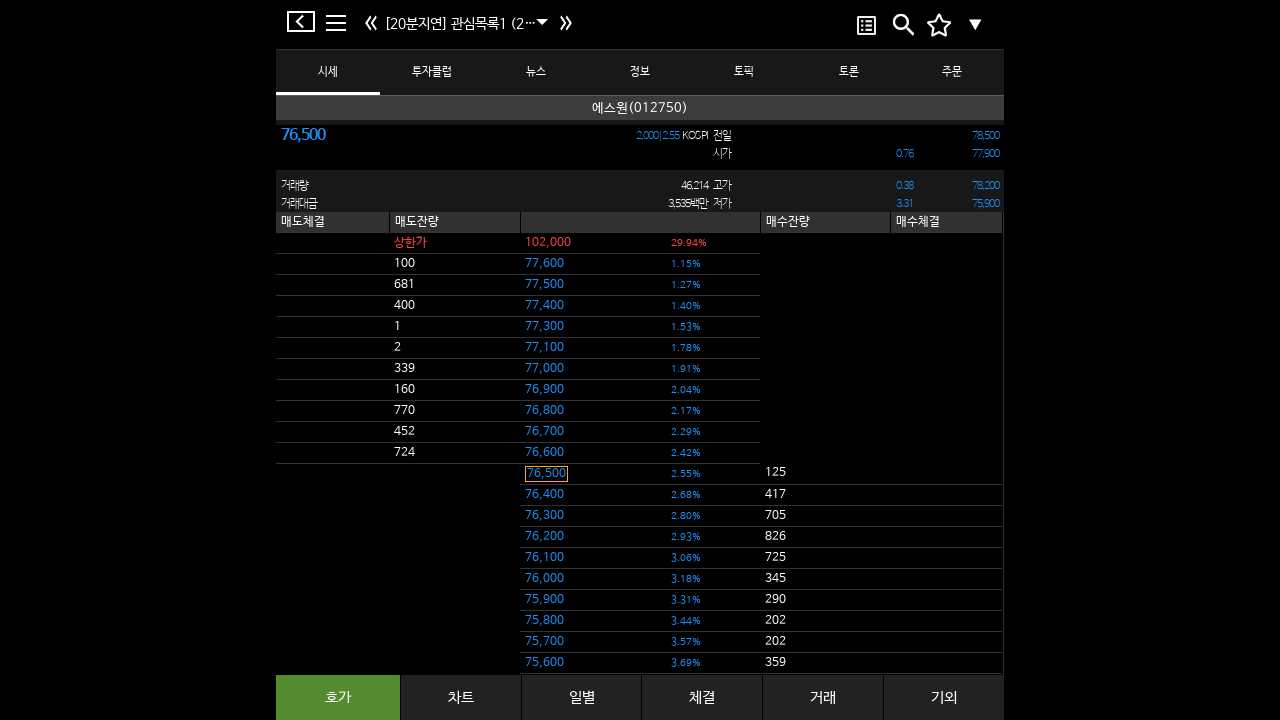

--- FILE ---
content_type: text/html; charset=utf-8
request_url: https://stocktong.co.kr/Web/Item.aspx?t=s&l=1&code=012750&item_code=012750&item_name=%EC%97%90%EC%8A%A4%EC%9B%90
body_size: 235409
content:


<!DOCTYPE html>
<html xmlns="http://www.w3.org/1999/xhtml" >
<head id="ctl00_Head1"><meta http-equiv="Content-Type" content="text/html; charset=utf-8" /><meta http-equiv="X-UA-Compatible" content="IE=edge" /><meta content="no-cache,must-revalidate" http-equiv="Cache-Control" /><meta content="no-cache" http-equiv="pragma" /><meta content="0" http-equiv="expires" /><meta content="telephone=no, address=no" name="format-detection" /><meta name="viewport" content="width=device-width,initial-scale=1.0,minimum-scale=1.0,maximum-scale=1.0,user-scalable=no" /><meta name="author" content="증권통" /><meta name="copyright" content="증권통" /><meta name="Location" content="한국" /><meta name="Robots" content="all" /><meta property="og:type" content="mobile" /><meta property="og:image" content="./common/images/logo.png" /><meta property="og:site_name" content="증권통" /><meta property="og:url" content="https://www.stocktong.co.kr" /><meta property="og:title" content="증권통" /><meta property="og:image" /><meta property="og:description" content="국내 1위 증권 - 언제 어디서나 가장 빠른 실시간 증권정보" /><meta http-equiv="refresh" content="300" />
    <!-- 구글 크롤링 -->
	<meta name="google-site-verification" content="nB9L7PGu7BmvCwZRHSXDfvZy2Dt12iaqgA2XF17L0xw" /><title>
	에스원(012750) - 증권통(stocktong.co.kr)
</title><meta id="ctl00_cDescription" name="description" content="에스원(012750)의 실시간 시세는 증권통에서 확인할 수 있습니다." /><meta id="ctl00_cKeyWord" name="keywords" content="에스원(012750)의 실시간 시세는 증권통에서 확인할 수 있습니다." /><link rel="canonical" href="https://www.stocktong.co.kr/Web/FavroriteList.aspx?l=" />

     <!-- Fav Icon -->
    <link rel="shortcut icon" href="/Web/common/images/favicon_st.ico" />
    <!-- Main Style -->
    <link type="text/css" href="common/css/style_noto.css" rel="stylesheet" />
    <link type="text/css" href="common/css/m_st_noto_b.css?ver=220319" rel="stylesheet" />
    <link type="text/css" href="common/css/bootstrap.min.css" rel="stylesheet" />
    <link type="text/css" href="https://code.jquery.com/ui/1.10.3/themes/smoothness/jquery-ui.css" rel="stylesheet" />
    
    
    

    <script type="text/javascript" src="common/js/script.js"></script>
    <script type="text/javascript" src="common/js/jquery-2.1.4.js"></script>
    <script type="text/javascript" src="common/js/bootstrap.js"></script>

    
    <link type="text/css" href="https://code.jquery.com/ui/1.10.3/themes/smoothness/jquery-ui.css" rel="stylesheet" />
    <link type="text/css" href="content/css/widget.css" rel="stylesheet" />

    <link type="text/css" href='content/css/slider.css' rel="stylesheet" />
    <script type="text/javascript" src='/Web/Content/Script/hashMap.js'></script>
    <script src="https://code.jquery.com/jquery-3.6.0.js"></script>
    <script src="https://code.jquery.com/ui/1.13.1/jquery-ui.js"></script>
    <style type="text/css">
        .thR {
            border-right: 1px solid #000000;
        }

        .l_sider {
            width: 27%;
            margin: 0;
            padding: 0;
            background-color: #181818;
            border-right: 1px solid #313131;
            float: left;
            flex-basis: 27%;
            flex-shrink: 0;
            overflow: hidden;
            z-index: 101;
            /*margin-bottom:50px;*/
        }


        .l_sider_bottom {
            margin: 0;
            padding: 0;
            background-color: #181818;
            border-right: 1px solid #313131;
            float: left;
            position: fixed;
            z-index: 102;
        }

        .r_content {
            width: 100%;
        }

        .prev {
            position: absolute;
            z-index: 999;
            border-radius: 100px;
            background-color: #fff;
            opacity: 0.3;
            display: none;
        }

        .next {
            position: absolute;
            z-index: 999;
            border-radius: 100px;
            background-color: #fff;
            opacity: 0.3;
            display: none;
        }

        .table-page {
            width: 50%;
            margin: auto;
            text-align: center;
        }

        .td-page {
            opacity: 0.8;
            width: 20px;
            height: 20px;
            font-size: 13px;
            font-weight: 700;
            vertical-align: middle;
            cursor: pointer;
        }

        .kakao_ad_area {
            bottom: 0px;
            z-index: 999;
            position: fixed;
        }

        .header {
            max-width: 728px;
            margin: 0 -364px 0 -364px;
            left: 50%;
        }

        .scontainer {
            left: 50%;
        }

        /*.ud_tab{
     bottom : 100px;
 }*/ /*카카오 애드 추가시*/
    </style>



    <style type="text/css">

        @media (min-width: 280px)
        {
            #popup1.abspop{ width:91%;}
        }
        @media (min-width: 320px)
        {
            #popup1.abspop{ width:85%;}
        }
        @media (min-width: 360px)
        {
            #popup1.abspop{ width:80%;}
        }
        @media (min-width: 540px)
        {
            #popup1.abspop{ width:75%;}
        }
        @media (min-width: 1080px)
        {
            #popup1.abspop{ width:100%;}
        }
                
        #layerPopup1
        {
            visibility: visible;
            position : absolute;
            overflow:hidden;
            height:auto;
            display:block;
            border-radius:3px;
            box-shadow:0px 1px 1px #333;
            width:260px;
            z-index:200;
            position:absolute;
            top: 35%;
            left:35%;
            width : 30%;
            height: 65%;
        }

        #popup1.dipop,
        #popup2.dipop,
        #popup3.dipop,
        #popup4.dipop,
        #popup5.dipop {
            width: 100%;
            max-width: 300px;
            margin: 0 auto;
            padding: 0;
            background: none !important;
            border: 0 none;
            position: absolute;
            left: 0;
            right: 0;
            top: 30%;
        }

        .rc_case {
            max-width: 728px;
        }

        .rc_data {
            width: 100%;
        }

        .rw_head {
            max-width: 728px;
            padding: 0;
        }

        .header {
            max-width: 728px;
            margin : 0 -364px 0 -364px;
        }

        #divItem {
            max-width: 728px;
        }
                   
                   .ud_tab {
            max-width: 728px;
        }
        .r_content {
            max-width: 728px;
            margin : 0 -364px 0 -364px;
        }

        .swiper-pagination {
            max-width: 728px;
        }

        #popup1.abspop
        {
            max-width: 270px;
        }

        .scontainer {
            left: 50%;
        }

        .header {
            left: 50%;
            margin: 0 -364px 0 -364px;
        }
        .r_content{
            margin: 0 -364px 0 -364px;
        }
        #tomatoWeb{
            display : block;
        }
        #tomatoMobile{
            display: none;
        }


        @media (pointer:coarse) {
            .scontainer {
                left: 0%;
                margin: 50px 0 0 0;
            }

            .header {
                left: 0%;
                margin: 0 0 0 0;
            }
            .r_content{
                margin :0;
            }
            #tomatoWeb{
                display : none;
            }
            #tomatoMobile{
                display: block;
            }
             .kakao_ad_area{
                bottom:0px; z-index:999; position:fixed;
            }
        }
    </style>
    <script async src="https://pagead2.googlesyndication.com/pagead/js/adsbygoogle.js?client=ca-pub-2439037837001831" crossorigin="anonymous"></script>
</head>
<body data-spy="scroll" class="cbp-spmenu-push">
        <!-- [1] 앱 유도 전체 레이어 팝업 -->
<div id="appInstallLayer" style="display:none;position:fixed;z-index:99999;top:0;left:0;width:100vw;height:100vh;background:rgba(0,0,0,0.70);text-align:center;">
    <div style="margin-top:180px;">
        <!-- 앱 아이콘/로고 (원하는 이미지 사용) -->
        <img src="/App/images/app_logo.png" alt="증권통" style="width:80px; height:auto;" />
        <div style="color:#fff;font-size:17px;margin:30px 0 15px;">
            앱으로 더 빠르고 정확하게,<br>
            증권통에서 실시간 시세를 확인해보세요!
        </div>
        <button id="appStoreBtn" style="width:80vw;max-width:320px;padding:18px 0 16px 0;border-radius:8px;background:#D42B28;color:#fff;font-size:18px;box-shadow:0 2px 10px rgba(0,0,0,0.15);border:0;">
            증권통 앱으로 보기 &gt;
        </button>
    </div>
</div>

<script>
    // 단순 UA 기반 모바일 감지
    function isMobile() {
        var ua = navigator.userAgent.toLowerCase();
        return /android|iphone|ipad|ipod|windows phone|blackberry|iemobile|opera mini|mobile/i.test(ua);
    }
    // 쿠키 세팅 함수 (오늘 다시보지 않기 등)
    function setCookie(name, value, hour) {
        var date = new Date();
        date.setTime(date.getTime() + (hour * 60 * 60 * 1000));
        document.cookie = name + "=" + encodeURIComponent(value) + "; expires=" + date.toUTCString() + "; path=/";
    }
    function getCookie(name) {
        var match = document.cookie.match(new RegExp('(^| )' + name + '=([^;]+)'));
        if (match) return decodeURIComponent(match[2]);
        return null;
    }

    $(document).ready(function () {
        // 이미 '오늘 다시 보지 않기' 했으면 안뜸
        if (!isMobile() || getCookie("HideAppInstallLayer") === "Y") return;
        document.getElementById("appInstallLayer").style.display = "block";
        // 스크롤/터치 막기(옵션)
        document.body.style.overflow = "hidden";
    });

    // 버튼 클릭 시 OS별 스토어 이동
    document.getElementById('appStoreBtn').onclick = function () {
        var ua = navigator.userAgent.toLowerCase();
        if (ua.indexOf('android') > -1) {
            window.location.href = "https://play.google.com/store/apps/details?id=semaphore.stockclient";
        } else if (ua.indexOf('iphone') > -1 || ua.indexOf('ipad') > -1 || ua.indexOf('ipod') > -1) {
            window.location.href = "https://itunes.apple.com/kr/app/id363974275?mt=8";
        }
        // 기타(PC)에서는 아무 동작 없음
    };

</script>
    <script type="text/javascript" src='/Web/Content/Script/hashMap.js'></script>
    
    <script type="text/javascript">
        function toastMessage(msg, showTimeNS) {
            var toas = $.toaster({ showTime: showTimeNS, centerX: true, centerY: true }); //initialize it here
            toas.toast(msg); // and you can call it here
        }
    </script>
    <script type="text/javascript" src="content/script/Stock_Script.js"></script>
    <script type="text/javascript" src='Content/script/Common.js'></script>

    <!-- PopUp 관련 스크립트 -->
    <script type="text/javascript">

        $(document).ready(function () {

            var popup1Window = $('.mw_popup1');
            var popup2Window = $('.mw_popup2');
            var popup1 = $('#popup1');

            var url = window.location.hostname + window.location.pathname;
            var cookieCheck = getCookie("stockPopupYN");        // 공지 레이어 팝업
            var cookieCheck2 = getCookie("mobilePopupYN");      // 모바일 팝업


            //모바일인지 pc인지 체크 , mobilepopup 열리면 stock none처리
            if (navigator.userAgent.match(/ipad/) == null && navigator.userAgent.match(/iPhone|ipod|Mobile|Android|Windows Phone/) != null) {
                function positionAds() {
                    var containerWidth = 728; // scontainer 너비
                    var screenWidth = $(window).width();

                    // 콘텐츠 영역의 가장자리 위치 계산
                    var contentRightEdge = (screenWidth / 2) + (containerWidth / 2);
                    var contentLeftEdge = (screenWidth / 2) - (containerWidth / 2);

                    // 오른쪽 광고 위치 계산
                    $("#web_right_ad").css({
                        "display": "block",
                        "left": (contentRightEdge + 20) + "px",
                        "top": "100px"
                    });

                    // 왼쪽 광고 위치 계산
                    $("#web_left_ad").css({
                        "display": "block",
                        "left": (contentLeftEdge - 180) + "px",
                        "top": "100px"
                    });
                }

                // 4. 위치 계산 함수 호출
                positionAds();
                $(window).resize(positionAds);

                // 5. 광고 초기화 (사용자가 보여준 부분)
                try {
                    // 카카오 광고
                    (function () {
                        var t = document.createElement("script");
                        t.async = !0, t.charset = "utf-8", t.src = "https://t1.daumcdn.net/kas/static/ba.min.js";
                        document.body.appendChild(t);
                    })();
                    if (window.adsbygoogle && typeof window.adsbygoogle.push === 'function') {
                        window.adsbygoogle = window.adsbygoogle || [];
                        window.adsbygoogle.push({});
                        console.log("Google AdSense 초기화");
                    }
                } catch (e) {
                    console.error("광고 초기화 오류:", e);
                }
                if (cookieCheck2 == "N") {
                    $(popup2Window).css({
                        "display": "none"
                    });
                    if (cookieCheck != "N") {
                        if (url.indexOf("Item") + url.indexOf("Favorite") > 0) {
                            $(popup1Window).css({
                                "display": "block"
                            });
                        }
                    }
                }
                else {
                    if (url.indexOf("Favorite") > 0) {
                        $(popup2Window).css({
                            "display": "block"
                        });
                        $(popup1Window).css({
                            "display": "none"
                        });
                    }
                    else {
                        if (cookieCheck != "N") {
                            if (url.indexOf("Favorite") > 0) {
                                $(popup1Window).css({
                                    "display": "block"
                                });
                            }
                        }
                    }
                }
            }
            else {
                if (cookieCheck != "N") {
                    if (url.indexOf("Favorite") > 0) {
                        $(popup1Window).css({
                            "display": "block"
                        });
                    }
                }
            }
        });

        jQuery(function ($) {
            var popup1Window = $('.mw_popup1');
            var popup1 = $('#popup1');

            // Show Hide
            $('.popup1_trigger').click(function () {
                popup1Window.addClass('open');
            });
            $('#popup1 .close').click(function () {
                //popup1Window.removeClass('open');
                $(popup1Window).css({
                    "display": "none"
                });
            });
            $('#popup1 .btn_close').click(function () {
                //popup1Window.removeClass('open');
                $(popup1Window).css({
                    "display": "none"
                });
            });
            $('#popup1 #check1').click(function () {
                //popup1Window.removeClass('open');
                $(popup1Window).css({
                    "display": "none"
                });
            });
            // g_popup1
            $('.g_anchor').click(function () {
                popup1.removeClass('o_popup1');
                popup1.addClass('g_popup1');
            });

            // ESC Event
            $(document).keydown(function (event) {
                if (event.keyCode != 27) return true;
                if (popup1Window.hasClass('open')) {
                    //popup1Window.removeClass('open');
                    $(popup1Window).css({
                        "display": "none"
                    });
                }
                return false;
            });
            // Hide Window
            popup1Window.find('>.bg').mousedown(function (event) {
                //popup1Window.removeClass('open');
                return false;
            });

            var popup2Window = $('.mw_popup2');
            var cookieCheck = getCookie("stockPopupYN");

            $('#popup2 .btn_close').click(function () {
                //popup1Window.removeClass('open');
                $(popup2Window).css({
                    "display": "none"
                });
                if (cookieCheck != "N") {
                    $(popup1Window).css({
                        "display": "block"
                    });
                }
            });

            popup2Window.find('>.bg').mousedown(function (event) {
                $(popup2Window).css({
                    "display": "none"
                });
                if (cookieCheck != "N") {
                    $(popup1Window).css({
                        "display": "block"
                    });
                }
            });
        });
        var popupWindow = $('.mw_popup1');

        function setCookie(name, value, expireHours) {
            var date = new Date();
            //date.setDate(date.getDate() + expiredays);
            date.setHours(date.getHours() + expireHours);
            document.cookie = escape(name) + "=" + escape(value) + "; expires=" + date.toUTCString() + "; path=/";
        }

        function closePopup(name, expireHours) {
            if (document.getElementById("check1").value) {
                setCookie(name, "N", expireHours);
                //popupWindow.removeClass('open');
            }
        }

        function getCookie(name) {
            var nameOfCookie = name + "=";
            var x = 0;
            while (x <= document.cookie.length) {
                var y = (x + nameOfCookie.length);
                if (document.cookie.substring(x, y) == nameOfCookie) {
                    if ((endOfCookie = document.cookie.indexOf(";", y)) == -1)
                        endOfCookie = document.cookie.length;
                    return unescape(document.cookie.substring(y, endOfCookie));
                }
                x = document.cookie.indexOf(" ", x) + 1;
                if (x == 0)
                    break;
            }
            return;
        }
    </script>

    <form name="aspnetForm" method="post" action="Item.aspx?t=s&amp;l=1&amp;code=012750&amp;item_code=012750&amp;item_name=%uc5d0%uc2a4%uc6d0" id="aspnetForm">
<div>
<input type="hidden" name="__EVENTTARGET" id="__EVENTTARGET" value="" />
<input type="hidden" name="__EVENTARGUMENT" id="__EVENTARGUMENT" value="" />
<input type="hidden" name="__VIEWSTATE" id="__VIEWSTATE" value="/[base64]" />
</div>

<script type="text/javascript">
//<![CDATA[
var theForm = document.forms['aspnetForm'];
if (!theForm) {
    theForm = document.aspnetForm;
}
function __doPostBack(eventTarget, eventArgument) {
    if (!theForm.onsubmit || (theForm.onsubmit() != false)) {
        theForm.__EVENTTARGET.value = eventTarget;
        theForm.__EVENTARGUMENT.value = eventArgument;
        theForm.submit();
    }
}
//]]>
</script>


<script src="/WebResource.axd?d=mDj3-GP3evuuGQjLRnUO0JajFpadjsyLH1moOsDnVGe_7bMOxKPEfMAsfeKB9-djlDdBTkVGjgWZZcfYn9JrasQLVus1&amp;t=638250960012702229" type="text/javascript"></script>


<script src="/ScriptResource.axd?d=HUNnl-GDiVzNGBhIi38IqyoDwEMSKBOJE2gwZbykHbr2_Dt9bmVMPuYjfddNnFqqQKPT24jvhNggwle9VzoH9RJD_pyvpRFdn_0GxcASouUYPNcm3da5mWuVjOweJI1MT6LEIKyVq5z5WEqKN3OzqVUDhN49K_Kd5uw8V_iHHeFeACIn0&amp;t=3f4a792d" type="text/javascript"></script>
<script type="text/javascript">
//<![CDATA[
if (typeof(Sys) === 'undefined') throw new Error('ASP.NET Ajax 클라이언트측 프레임워크를 로드하지 못했습니다.');
//]]>
</script>

<script src="/ScriptResource.axd?d=NeyaMyjv9awH1s_kWonLplX8D0W3LpZzNniGn1K3B45N4yMEiroOljuVBkxIjG95puJOVSTrgZUq-aeEdaubjLPtRhuAQPUdbzxdW2HOvZxGFzuLKJIhs5hUgT3EZldryQodU2D5N8gG4rdNsf7YpRjz389O7_fa5mdTCeb_eMIQgZjs0&amp;t=3f4a792d" type="text/javascript"></script>
<div>

	<input type="hidden" name="__VIEWSTATEGENERATOR" id="__VIEWSTATEGENERATOR" value="7AF8E680" />
</div>

        <script type="text/javascript">
//<![CDATA[
Sys.WebForms.PageRequestManager._initialize('ctl00$ScriptManager', document.getElementById('aspnetForm'));
Sys.WebForms.PageRequestManager.getInstance()._updateControls(['tctl00$updatePanel1'], [], [], 90);
//]]>
</script>

        <div id="ctl00_updatePanel1">
	
                

<style type="text/css">
    .mn_wrap .mn_case .nav_wrap .mc_title a.st_app img {
        width: auto;
        height: 27px;
        margin-top: 3px;
    }
</style>

<script type="text/javascript">
    
    $(document).ready(function () {
            var appImg = $('.st_app');

            //모바일에서만 앱 유도 img 표시
            if (navigator.userAgent.match(/ipad/) == null && navigator.userAgent.match(/iPhone|ipod|Mobile|Android|Windows Phone/) != null) {
                $(appImg).css({
                    "display": "inline"
                });
            }
            else {
                $(appImg).css({
                    "display": "none"
                });
            }
        });

    function toggleDiv() {
        var temp = document.getElementById('subFavlist').style.display;

        if( temp == "block" )
        {
            document.getElementById('subFavlist').style.display = "none"; 
            document.getElementById('Favlist_Icon').src = "common/images/icon/baseline_keyboard_arrow_down_white_18dp.png";
            
		} else{
            document.getElementById('subFavlist').style.display = "block";
            document.getElementById('Favlist_Icon').src = "common/images/icon/baseline_keyboard_arrow_up_white_18dp.png";
		}
    };

    
    function whatBrowser() {
        if (/Android/i.test(navigator.userAgent))
            return "android";
        else if (/iPhone|iPad|iPod/i.test(navigator.userAgent))
            return "apple";
        else
            return "etc";
    }

    function AppGo() {
        
        if (whatBrowser() == 'android') {
            window.location.href = 'Intent://mobilestock.etomato.com#Intent;scheme=stocktong;action=android.intent.action.VIEW;category=android.intent.category.BROWSABLE;end';
            setTimeout(function () { window.location.href = 'https://goo.gl/BVYrdT'; }, 1000);
		}
        else if (whatBrowser() == 'apple')
        {
            window.location.href = 'iPodStockApp://';
			setTimeout(function () { window.location.href = 'https://itunes.apple.com/kr/app/id363974275?mt=8'; }, 1000);
		}
        else {
            window.location.href = 'http://www.stocktong.io';
		}
    }



</script>

<!--### 슬라이더 메뉴 시작 : SLIDER MENU ###-->
<nav class="cbp-spmenu mn_wrap cbp-spmenu-vertical cbp-spmenu-left" id="cbp-spmenu-s1" style="overflow-y: auto; z-index:10001;">
	<div class="mn_case">
		<div class="nav_wrap">
			<div class="mc_title">
				<div class="mt_case">
                    <div id="ctl00_LeftNav_loginDiv">
					    <a href="./OneIDLogin.aspx?device=web" class="s_rbtn" >로그인</a>
					    <a href="./OneIDJoin.aspx?device=web" class="s_lbtn">회원가입</a>
                        <a href="javascript:AppGo();" class="st_app" target="_self">
                            <img src="common/images/icon/st_icon1.png" alt="증권통">
                        </a>
                    </div>
                    
                    <!-- 메세지 알림 -->
					<div id="block13" class="mspop_ra" style="top:75px; display:none;">
						<span class="parr_r" style="right:170px;" ></span>
						<a onclick="clickshow(13);" title="닫기" class="close"></a>

						<div class="mr_contant">
							<ul>
								<a href="#">
									<li><img src="common/images/icon/st_icon1.png" alt="증권통 앱"></li>
									<li class="mt5px">
										<p><em>마이페이지</em>는</p>
										<p><em>증권통 앱</em>을 이용해 주세요!</p>
									</li>
								</a>
							</ul>
						</div>
					</div>
					<div class="clear"></div>

					<div class="r_push"><a onclick="clickshow(1);" title="푸시알림"></a></div>
					<!--p class="nclose"><a id="showRightPush"><img src="./common/images/icon/menu_wclose.png" alt="닫기"></a></p-->
					<!-- 메세지 알림 -->
					<div id="block1" class="mspop_ra" style="top:75px;display:none;">
						<span class="parr_r" ></span>
						<a onclick="clickshow(1);" title="닫기" class="close"></a>
						<div class="mr_contant">
							<ul>
								<a href="#">
									<li><img src="common/images/icon/st_icon1.png" alt="증권통 앱"></li>
									<li class="mt5px">
										<p><em>Push알림</em>은</p>
										<p><em>증권통 앱</em>을 이용해 주세요!</p>
									</li>
								</a>
							</ul>
						</div>
					</div>
					<div class="clear"></div>
				</div>
				<div class="mt_txt">
                    <ul>
                        <li>로그인 후 실시간 시세 조회 가능</li>
                        <li>
                            <a onclick="clickshow(21);" title="닫기" class="close">
                            서포터 지급 : 통통코인 &nbsp; -
                            <img src="common/images/icon/b1_dmenu_ar.png" style="width:15px;height:15px;float:right; margin-top:10px;">
                            </a>
                      </li>
                    </ul>

				</div>
                
				

			</div>
		</div>
		<div class="clear"></div>
        
        <ul class="mc_nav">
            <li>
                <a href ="https://tongtongmessenger.com/maintongtongbrand/" title="닫기" class="close" target="_blank">
                <img src="common/images/icon/b1_ttc.png"> 통통코인
                <span style="color:#c00000; float:right;">-</span>
                </a>
            </li>
            <li>
                <a href ="https://tongtongmessenger.com/maintongtongbrand/" title="닫기" class="close" target="_blank">
                <img src="common/images/icon/b1_ctc.png"> 통통머니
                <span style="color:#c00000; float:right;">-</span>
                </a>
            </li>
            <li>
                <a href ="https://tongtongmessenger.com/maintongtongbrand/" title="닫기" class="close" target="_blank">
                <img src="common/images/icon/b1_gtc.png"> 통통마일
                <span style="color:#c00000; float:right;">-</span>
                </a>
            </li>
        </ul>
		<div class="clear"></div>

        <ul class="mc_nav">
			
            <li>
                <div id="Favlist" onclick="toggleDiv();">
                    <img src="common/images/icon/b1_navicon_1.png"> 관심목록<span style="float:right"><img id="Favlist_Icon" src="common/images/icon/baseline_keyboard_arrow_down_white_18dp.png"></span>
                </div>
                
                <ul id ="subFavlist" style="display:none">
                    <li style="padding-left:35px;padding-top:20px;"><a href="javascript:isLoginCheck('Subscription.aspx');">관심목록 구독</a></li>
                    <li style="padding-left:35px;padding-bottom:0px;"><a href="javascript:isLoginCheck('Management.aspx');"> 관심목록 관리</a></li>
                </ul>
            </li>
            <li><a href="Market.aspx"><img src="common/images/icon/baseline_leaderboard_white_18dp.png"> 시장동향</a></li>
		</ul>
		
		
		<div class="clear"></div>
		<ul class="mc_nav">
			<li><a href="javascript:clickshow(21);"><img src="common/images/icon/ic_tongtv_white.png"> 토마토증권통</a></li>
            <li><a href="javascript:isLoginCheck('BusRide.aspx');"><img src="common/images/icon/baseline_busride_white_18dp.png"> 버스타기</a></li>
            
            
            
            
            
		</ul>
        <!-- 메세지 알림 -->
		<div id="block21" class="mspop_ra" style="top:470px; left:5px; display:none;">
			
			<a onclick="clickshow(21);" title="닫기" class="close"></a>
			<div class="mr_contant">
				<ul>
					<a href="#">
						<li><img src="common/images/icon/st_icon1.png" alt="증권통 앱"></li>
						<li class="mt5px">
							<p>해당 서비스는</p>
							<p><em>증권통 앱</em>을 이용해 주세요!</p>
						</li>
					</a>
				</ul>
			</div>
		</div>
		<div class="clear"></div>
		
		<ul class="mc_nav">
			<li><a href="Notice.aspx"><img src="common/images/icon/b1_tmenu_1.png"> 공지사항</a></li>
            <li><a href="Service.aspx"><img src="common/images/icon/b1_tmenu_2.png"> 고객지원</a></li>
            <li><a href="https://www.etomato.com/home/navigation.aspx"><img src="common/images/icon/b1_tmenu_4.png"> 토마토그룹</a></li>
            <li><a href="javascript:clickshow(21);"><img src="common/images/icon/b1_tmenu_3.png"> 설정</a></li>
            
		</ul>
        <!-- 메세지 알림 -->
		<div id="block22" class="mspop_ra" style="top:470px; left:5px; display:none;">
			<span class="parr_r" style="right:220px;" ></span>
			<a onclick="clickshow(21);" title="닫기" class="close"></a>
			<div class="mr_contant">
				<ul>
					<a href="#">
						<li><img src="common/images/icon/st_icon1.png" alt="증권통 앱"></li>
						<li class="mt5px">
							<p>해당 서비스는</p>
							<p><em>증권통 앱</em>을 이용해 주세요!</p>
						</li>
					</a>
				</ul>
			</div>
		</div>
		<div class="clear"></div>
	</div>
</nav>
<!--### 슬라이더 메뉴 끝 : SLIDER MENU ###-->

            
</div>
        <div class="wrap">
	        
            
<style type="text/css">
    .header .main .b_nav {
        width: 25px;
        height: 25px;
        margin: 0 5px 0;
        background: url(/Web/common/images/icon/header_back.png) no-repeat 0 50%;
        background-size: 30px;
        line-height: 50px;
        display: block;
    }
    .header .main .b_back {
        width: 40px;
        height: 23px;
        background: url(/Web/common/images/icon/header_back2.png) no-repeat 0 50%;
        background-size: 30px;
        line-height: 50px;
        display: block;
    }

    /*the container must be positioned relative:*/
.custom-select {
  position: relative;

  width:205px;
      height: 48px;
    margin: 5px 0 10px;
    background: url(/Web/common/images/icon/ic_arrow_drop_down_white.png) 95% 50% no-repeat;
    background-size: 30px;
    text-decoration: none;
    font-size: 14px;
    
    line-height: 48px;
    display: block;
    position: relative;
}

.custom-select select {
  display: none; /*hide original SELECT element:*/
}

.select-selected {
  background-color: black;
}

.selected-div{
	background-color:#303030;
}

/*style the arrow inside the select element:*/
.select-selected:after {
  position: absolute;
  content: "";
  top: 14px;
  right: 10px;
  width: 0;
  height: 0;
  border: 6px solid transparent;
  border-color: #fff transparent transparent transparent;
}

/*point the arrow upwards when the select box is open (active):*/
.select-selected.select-arrow-active:after {
  border-color: transparent transparent #fff transparent;
  top: 7px;
}

/*style the items (options), including the selected item:*/
.select-items div, .select-selected {
  color: #ffffff;
  border: 1px solid transparent;
  border-color: transparent transparent rgba(0, 0, 0, 0.1) transparent;
  cursor: pointer;
  user-select: none;
  white-space: nowrap;
  text-overflow: ellipsis;
  overflow:hidden;
}

.select-items div {
  padding: 8px 8px;
}
.select-selected {
  padding: 8px 20px 0 0 ;
}

/*style items (options):*/
.select-items {
  position: absolute;
  background-color: #303030;
  top: 100%;
  left: 0;
  right: 0;
  z-index: 99;
  height:400px;
  width:250px;
  overflow-y:scroll;
}

/*hide the items when the select box is closed:*/
.select-hide {
  display: none;
}

.select-items div:hover, .same-as-selected {
  background-color: rgba(0, 0, 0, 0.1);
  white-space: nowrap;
  text-overflow: ellipsis;
  overflow:hidden;
}

.select-bookmark{
    background-color: #3c3c3c;
    color: #fff;
    padding: 10px;
    font-size: 12px;
    font-family : Arial;
}

</style>
	<input type="hidden" id="HiddenCode" value="012750"/>
	<input type="hidden" id="HiddenPCode" value="A012750"/>
	<input type="hidden" id="HiddenName" value="에스원" />
	<input type="hidden" id="HiddenLeftMenu" value="1" />
	<input type="hidden" id="HiddenPageType" value="1"/>
	<input type="hidden" id="HiddenChange" value="0"/>
    <input type="hidden" id="HiddenSymbol" value=""/>
    <input type="hidden" id="HiddenStockGroupID" value="ST"/>
    <input type="hidden" id="HiddenFValue" value=""/>
    <input type="hidden" id="HiddenPageNo" value="1" />
<input type="hidden" name="ctl00$Header$hdnHN" id="ctl00_Header_hdnHN" />
<input type="hidden" name="ctl00$Header$hdnSN" id="ctl00_Header_hdnSN" />
<input type="hidden" name="ctl00$Header$hdnLM" id="ctl00_Header_hdnLM" />
<input type="hidden" name="ctl00$Header$hdnBookMarkSeq" id="ctl00_Header_hdnBookMarkSeq" />
<input type="hidden" name="ctl00$Header$hdnNewsUrl" id="ctl00_Header_hdnNewsUrl" />
    <input type="hidden" id="HiddenLM" value=""/>
    <input type="hidden" id="HiddenprevUrl" value="1"/>
    <input type="hidden" id="HiddennextUrl" value="1"/>



	<div id="over"></div>
    <!--## 헤더 시작 : HEARER ##-->
	<header>
        <!-- Global site tag (gtag.js) - Google Analytics -->
		<script async src="https://www.googletagmanager.com/gtag/js?id=UA-15388081-4"></script>
		<script>
		  window.dataLayer = window.dataLayer || [];
		  function gtag(){dataLayer.push(arguments);}
		  gtag('js', new Date());

		  gtag('config', 'UA-15388081-4');
		</script>

        <script type="text/javascript">
            function goDDLList(value) {
                window.location.href = "/Web/favoriteList.aspx?l=" + value;
            }
            
            function goBookMark(value) {
                if (value == "북마크한 목록이 없습니다.")
                    return;
                location.href = value;
            }

        </script>

		<div id="header" class="header_wrap">
			<!--# 메뉴 : MENU #-->
			<div class="header">
				<div class="main">
					<section class="buttonset" style="max-width:70px;">
						<!-- 햄버거 버튼 -->
                        <a id="backBtn2" onclick="goBack(); return false;" class="b_back" title="뒤로가기" style="float:left;"></a>
						<button id="showLeftPush" class="nav" style="margin:3px 5px 0 0;"></button>
                        
                        
						<!-- 뒤로가기버튼-->
                        <button id="backBtn" class="b_nav" onclick="goFavList(); return false;" style="display:none;"></button>
					</section>
				</div>
				
                
                <a id="FavLeft" title="이전으로" style="width:25px; height:50px; margin-left: 85px; line-height: 45px; float:left;">
                    <img style="width:20px;height:30px;" src="common/images/icon/ic_favLeft.png" />
                </a>
                <a id="FavRight" title="다음으로" style="width:25px; height:50px; margin-left: 170px; line-height: 45px; float:left;">
                    <img style="width:20px;height:30px;" src="common/images/icon/ic_favRight.png" />
                </a>
                
                <div class="hsit" style="margin:0 0 0 107px;">
					<div id="headerTitle" style="padding-left: 10px; line-height: 48px;vertical-align:middle; display:none;"></div>
                    
					<div id="headerDDL" class="custom-select" style="width:175px;" >
                   
                        <select name="ctl00$Header$ddl1" id="ctl00_Header_ddl1" onchange="goDDLList(this.value);">
	<option selected="selected" value="1">[20분지연] 관심목록1 (21)</option>
	<option value="2">[20분지연] 관심목록2 (3)</option>
	<option value="3">[20분지연] 관심목록3 (1)</option>
	<option value="4">[20분지연] 관심목록4 (1)</option>
	<option value="5">[20분지연] 관심목록5 (0)</option>
	<option value="6">[20분지연] 관심목록6 (0)</option>
	<option value="7">[20분지연] 관심목록7 (5)</option>
	<option value="8">[20분지연] 관심목록8 (0)</option>
	<option value="9">[20분지연] 관심목록9 (0)</option>
	<option value="10">[20분지연] 관심목록10 (0)</option>

</select>
                    </div>
					<input type="hidden" id="nowDDL" value="" />
					<input type="hidden" id="lastDDL" value="" />
					<input type="hidden" id="pageNum" value="" />
                </div>

                <div class="more">
					<a class="button2">▼</a>
					<div id="text_editors">
                            
                        
                        <div id="ctl00_Header_text_editors2" class="more_select" style="height:240px; overflow-y:scroll;"><div class='select-bookmark'>북마크한 목록이 없습니다.</div></div>
					</div>

				</div>
                
                <div id="pagingBookMark" style="display:none;">
                    <a href="javascript:originInsBookMark();" id="bookmarkWhite" class="bookmark"></a>
                    <a href="javascript:originDelBookMark();" id="bookmarkBlack" class="bookmark2"></a>
                </div>

                <input type="submit" name="ctl00$Header$btnInsBookMark" value="" id="ctl00_Header_btnInsBookMark" style="display:none;" />
                <input type="submit" name="ctl00$Header$btnDelBookMark" value="" id="ctl00_Header_btnDelBookMark" style="display:none;" />


                <div id="originBookMark">
                <a onclick="return HeaderNameInsert();" id="ctl00_Header_offBookmark" class="bookmark" href="javascript:__doPostBack('ctl00$Header$offBookmark','')"></a>
                
                </div>

				<a id="goEdit" href="javascript:void(0);" class="write" title="편집"  onclick="showDeleteArea()"></a>
				
				<a href="javascript:goSearch();" class="search" title="검색"  ></a>
				<a id="goFavLink" href="javascript:void(0);" class="goFav" title="관심"  onclick="javascript:location.href='FavoriteList.aspx?l=1';"></a>
 
                <!-- 메세지 알림 -->
				<div id="block4" class="mspop mpra" style="right:20px;top:60px;display:none;">
					<span class="parr_r" style="right:45px;"></span>
					<a onclick="clickshow(4);" title="닫기" class="close"></a>
					<div class="mspop_contant">
						<ul>
							<a href="#">
								<li><img src="common/images/icon/st_icon1.png" alt="증권통 앱"></li>
								<li class="pt15px">
									<p><em>종목정렬</em>은</p>
									<p><em>증권통 앱</em>을 이용해 주세요!</p>
								</li>
							</a>
						</ul>
					</div>
				</div>
			</div>

		</div>

        <div class="clear"></div>
        
	</header>

    

	<!--## 헤더 끝 : HEARER ##-->

<script type="text/javascript">
    // 모바일인 경우 체크
    var ptype = "";
    $(function () {
        if (ptype == null || ptype == "") {
            //mobileCheck();
        }

        // 하단 노티 안내
        if (getNewCookie('noti') != "Y")
			clickshow(2);

    });

 //   function mobileCheck() {
 //       if (!(navigator.userAgent.match(/ipad/) == null && navigator.userAgent.match(/iPhone|ipod|Mobile|Android|Windows Phone/) != null)) {
	//		$('.l_sider').css("display", "");
	//		$('.swiper-pagination').css("display", "");
 //           //$('.ud_tab').css('margin-left', '27%');
 //           $('.ud_tab').css('width', '73%');
 //           //$('.rc_case').css('margin-left', '27%');
 //           $('.rc_case').css('width', '73%').css('top', '220px');
 //       }
	//}

    var optionLeft = parseInt('0');
    var optionCode = '';
	var ItemCode = $('#HiddenCode').val();
    var ItemPCode = $('#HiddenPCode').val();
    var ItemName = $('#HiddenName').val();
    var nodeserver = 'https://data.etomato.com:7700';
    var userid = '';                      //'SDID-50a94da3f9c24c344e9a82a18253c63cf65ccc25';
    var stocktongid = 'stocktongpcdefault@etomato.com';
    var stocktongnic = '';
    var stocktonguid = '';
    var isStocktong = 'False';
    var authid = 'nogekm45l2wanm55dhbs3tu2';
    var authtime = '2026-01-24 11:10:55';
    var authkey = 'b5d1ddf80aeadf7bdd80b193dd8495e9b2a9caf6';
    var servicetype = 'pay';
    var CurrentStockTongID = 'false';
    var LeftMenuNo = 1;
	var AvailablePay = 'true';
	var pageType = '1';
    var topType = '';
    var StockGroupID = $('#HiddenStockGroupID').val();
    var Symbol = $('#HiddenSymbol').val();


    function redirectUrl(url, param) {
        var hiddencode = (jQuery("#HiddenCode").val() == "" || jQuery("#HiddenCode").val() == undefined) ? ItemPCode : jQuery("#HiddenCode").val();
        var hiddenname = (jQuery("#HiddenName").val() == "" || jQuery("#HiddenName").val() == undefined) ? ItemName : jQuery("#HiddenName").val();
		var hiddenmenu = (jQuery("#HiddenLeftMenu").val() == "" || jQuery("#HiddenLeftMenu").val() == undefined) ? LeftMenuNo : jQuery("#HiddenLeftMenu").val();
		var hiddenPageType = (jQuery("#HiddenPageType").val() == "" || jQuery("#HiddenPageType").val() == undefined) ? pageType : jQuery("#HiddenPageType").val();
        var hiddensymbol = (jQuery("#HiddenSymbol").val() == "" || jQuery("#HiddenSymbol").val() == undefined) ? ItemCode : jQuery("#HiddenSymbol").val();
		var hiddenstockgroupid = (jQuery("#HiddenStockGroupID").val() == "" || jQuery("#HiddenStockGroupID").val() == undefined) ? ItemName : jQuery("#HiddenStockGroupID").val();
        if (param != "t=e")
            url = url + "?" + param + "&l=" + hiddenmenu + "&code=" + hiddencode + "&item_name=" + hiddenname + "&pt=" + encodeURIComponent(hiddenPageType) + "&item_symb=" + encodeURIComponent(hiddensymbol) + "&item_groupid=" + encodeURIComponent(hiddenstockgroupid);
        document.location.href = url;
    }

    function redirectUrl(url) {
        //$("#dlgLoading").show();
        var hiddenmenu = (jQuery("#HiddenLeftMenu").val() == "" || jQuery("#HiddenLeftMenu").val() == undefined) ? LeftMenuNo : jQuery("#HiddenLeftMenu").val();
        var hiddenPcode = (jQuery("#HiddenCode").val() == "" || jQuery("#HiddenCode").val() == undefined) ? ItemPCode : jQuery("#HiddenCode").val();
        var hiddencode = (jQuery("#HiddenCode").val() == "" || jQuery("#HiddenCode").val() == undefined) ? ItemCode : jQuery("#HiddenCode").val();
		var hiddenname = (jQuery("#HiddenName").val() == "" || jQuery("#HiddenName").val() == undefined) ? ItemName : jQuery("#HiddenName").val();
        var hiddensymbol = (jQuery("#HiddenSymbol").val() == "" || jQuery("#HiddenSymbol").val() == undefined) ? ItemCode : jQuery("#HiddenSymbol").val();
		var hiddenstockgroupid = (jQuery("#HiddenStockGroupID").val() == "" || jQuery("#HiddenStockGroupID").val() == undefined) ? ItemName : jQuery("#HiddenStockGroupID").val();
		var hiddenPageType = (jQuery("#HiddenPageType").val() == "" || jQuery("#HiddenPageType").val() == undefined) ? pageType : jQuery("#HiddenPageType").val();
        if (url == "Main.aspx" || url == "EtoSpot.aspx")
            url = url + "?l=" + encodeURIComponent(hiddenmenu);
        else
            url = url + "?l=" + encodeURIComponent(hiddenmenu) + "&code=" + encodeURIComponent(hiddenPcode) + "&item_name=" + encodeURIComponent(hiddenname) + "&pt=" + encodeURIComponent(hiddenPageType) + "&item_symb=" + encodeURIComponent(hiddensymbol) + "&item_groupid=" + encodeURIComponent(hiddenstockgroupid);

        document.location.href = url;
    }

    function isLoginCheck(ReturnUrl) {
        if (isStocktong.toLowerCase() == "true") {
            location.href = ReturnUrl;
        } else {
            onToastMsg('로그인이 필요한 서비스입니다.');
        }
    }

    function HeaderNameInsert() {
        if (isStocktong.toLowerCase() == "true") {

        } else {
            onToastMsg('로그인이 필요한 서비스입니다.');
            return false;
        }

        document.getElementById("ctl00_Header_hdnHN").value = $('.select-selected').html();
        document.getElementById("ctl00_Header_hdnSN").value = $('.rw_tit').html();
        document.getElementById("ctl00_Header_hdnLM").value = $('#HiddenLM').val();
    }

    function originInsBookMark() {
        if (isStocktong.toLowerCase() == "true") {

        } else {
            onToastMsg('로그인이 필요한 서비스입니다.');
            return false;
        }

        document.getElementById("ctl00_Header_hdnHN").value = $('.select-selected').html();
        document.getElementById("ctl00_Header_hdnSN").value = $('.rw_tit').html();
        document.getElementById("ctl00_Header_hdnLM").value = $('#HiddenLM').val();
        document.getElementById("ctl00_Header_hdnBookMarkSeq").value = $('#bookmarkBlack').attr("title");
        document.getElementById("ctl00_Header_btnInsBookMark").click();

    }

    function originDelBookMark() {
        if (isStocktong.toLowerCase() == "true") {

        } else {
            onToastMsg('로그인이 필요한 서비스입니다.');
            return false;
        }
        
        document.getElementById("ctl00_Header_hdnLM").value = $('#HiddenLM').val();
        document.getElementById("ctl00_Header_hdnBookMarkSeq").value = $('#bookmarkBlack').attr("title");
        document.getElementById("ctl00_Header_btnDelBookMark").click();

    }

    function goSearch() {
        if ($('#HiddenLM').val() == "")
            location.href = "Search.aspx?l=" + 1 + '&pp=' + $('#HiddenprevUrl').val() + '&np=' + $('#HiddennextUrl').val() ;
        else
            location.href = "Search.aspx?l=" + $('#HiddenLM').val() + '&pp=' + $('#HiddenprevUrl').val() + '&np=' + $('#HiddennextUrl').val();
    }

</script>

<script src="content/script/toast.js"></script>
<script>
    Toast.init();
    function onToastMsg(msg){
		Toast({
			text: msg,
			width: 320,
			time: 3000
		}).show();
	}

	function onToastMsgBold(bMsg, msg){
		Toast({
			bText: bMsg,
			text: msg,
			width: 320,
			time: 3000
		}).show();
    }

</script>
<!-- 일괄 선택 스크립트 -->
<script type="text/javascript">
$('#checkAll').change(function() {
	$('.list-check').prop('checked', $(this).prop('checked'));
});
</script>
<!-- FAQ -->
<script type="text/javascript" src="common/js/highlight.pack.js"></script>
<script type="text/javascript" src="common/js/jquery.accordion.js"></script>
<script type="text/javascript">
$(document).ready(function() {
	//syntax highlighter
	//hljs.tabReplace = '    ';
    //hljs.initHighlightingOnLoad();
    
    if ((navigator.userAgent.match(/ipad/) == null && navigator.userAgent.match(/iPhone|ipod|Mobile|Android|Windows Phone/) != null)) {
            $(".buttonset").css({
                "max-width": "20px"
            });
            $("#showLeftPush").css({
                "margin": "5px 0 0",
                "float" : ""
            });
            $("#backBtn2").css({
                "display": "none"
            });
            //$(".hsit").css({
            //    "margin": "0 0 0 45px"
            //});
            $(".hsit").css({
                "margin": "0 0 0 55px"
            });
            $("#FavLeft").css({
                "margin-left": "35px"
            });
            $("#FavRight").css({
                "margin-left": "170px"
            });
        }


    // 관심목록이동 아이콘 관련 추가
    var url = window.location.hostname + window.location.pathname;
    var gobtn = document.getElementById('goFavLink')
    var editbtn = document.getElementById('goEdit')
    if (url.indexOf("Favorite") + url.indexOf("favorite") > 0) {
        $(gobtn).css({
            "display": "none"
        });
    }
    else {
        $('#FavLeft').attr('href', '/Web/favoriteList.aspx?l='+ $('#HiddenprevUrl').val());
        $('#FavRight').attr('href', '/Web/favoriteList.aspx?l=' + $('#HiddennextUrl').val());

        $(editbtn).css({
            "display": "none"
        });

        //if ((navigator.userAgent.match(/ipad/) == null && navigator.userAgent.match(/iPhone|ipod|Mobile|Android|Windows Phone/) != null)) {
        //    $(".hsit").css({
        //        "margin": "0 0 0 45px"
        //    });
        //}
        //else {
        //    $(".hsit").css({
        //        "margin": "0 0 0 80px"
        //    });
        //}
        //$("#FavLeft").css({
        //    "display": "none"
        //});
        //$("#FavRight").css({
        //    "display": "none"
        //});
    }
        //if (!(navigator.userAgent.match(/ipad/) == null && navigator.userAgent.match(/iPhone|ipod|Mobile|Android|Windows Phone/) != null)) {
        //    $(".buttonset").css({
        //        "max-width": "60px"
        //    });
        //    $("#showLeftPush").css({
        //        "margin": "3px 5px 0 0",
        //        "float": "left"
        //    });
        //    $("#backBtn2").css({
        //        "display": "block",
        //        "margin-left": "25px"
        //    });
        //    $(".hsit").css({
        //        "margin": "0 0 0 70px"
        //    });
        //}



	$.fn.slideFadeToggle = function(speed, easing, callback) {
		return this.animate({opacity: 'toggle', height: 'toggle'}, speed, easing, callback);
	};

	//accordion
	$('.accordion').accordion({
		defaultOpen: 'section',  // 미지정 시 전부 Close 상태
		cookieName: 'accordion_nav',
		speed: 'slow',
		animateOpen: function (elem, opts) { //replace the standard slideUp with custom function
			elem.next().stop(true, true).slideFadeToggle(opts.speed);
		},
		animateClose: function (elem, opts) { //replace the standard slideDown with custom function
			elem.next().stop(true, true).slideFadeToggle(opts.speed);
		}
	});

});
</script>

<!-- Sider Tab -->
<script src="./content/script/sliderkit/jquery.easing.1.3.min.js" type="text/javascript"></script>
<script src="./content/script/sliderkit/jquery.sliderkit.1.9.2.pack.js" type="text/javascript"></script>

<!-- Left Slider : 좌측 슬라이드 메뉴 -->
<script src="./common/js/modernizr.custom.js"></script>
<script src="./common/js/classie.js"></script>
<script>
    var menuLeft = document.getElementById('cbp-spmenu-s1'),
        showLeftPush = document.getElementById('showLeftPush'),
        body = document.body;
    //var kakao = document.getElementsByClassName('kakao_ad_area');

        showLeftPush.onclick = function () {
            classie.toggle(this, 'active');
            if ((navigator.userAgent.match(/ipad/) == null && navigator.userAgent.match(/iPhone|ipod|Mobile|Android|Windows Phone/) != null))
                classie.toggle(body, 'cbp-spmenu-push-toright'); // fix안된 body 전체 이동
        //classie.toggle(body, 'cbp-spmenu-push-toright'); // fix안된 body 전체 이동
        //classie.toggle(kakao[0], 'cbp-spmenu-push-toright'); // 카카오 애드핏 이동
        //classie.toggle(over, 'bg_over');
        classie.toggle(menuLeft, 'cbp-spmenu-open');
        disableOther('showLeftPush');
        return false;
    };

        function disableOther(button) {
        if (button !== 'showLeftPush') {
		    classie.toggle( showLeftPush, 'disabled' );
        }
    }

</script>

    <!-- 세로 100% 스크립트 -->
    <script type="text/javascript">

    // 주어진 시간만큼 지나야 주어진 함수를 실행 합니다.
    function throttle(ms, fn) {
	    var allow = true;
	    function enable() {
		    allow = true;
	    }
		return function (e) {

		    if(allow) {
			    allow = false;
			    setTimeout(enable, ms);
			    fn.call(this, e);
		    }
	    }
    }

    function showStockCode(id, open) {
        // 로그인 여부 체크
        if (isStocktong) {
            onToastMsg('로그인이 필요한 서비스입니다.');
            //return false;
        }


        //   window.location.href = "../Web/Popup/StockCodePopup.aspx";
        
        $(id).dialog({
            autoOpen: open,
            resizeable: false,
            modal: true,
            position: 'center',
            draggable: false,
            width: '100%',
            height: $(window).height(),
            'left': '0px',
            'top': '0px'
        });
        
    }



    var SelectCodeList = new HashMap(); //선택된 종목코드나열
    var CurrentPageNo = 1; //선택된 페이지번호//fixme
    var CurrentList = null;

    function PushPopOpen(stocklist, stockNameList, dlg, ifrid, fv) {

        var objDoc = null;

        if (stocklist.length <= 0)
            return;

        //inuvick
        
        if (ifrid == 'ifrDel')
            removeStockCode();
        else if (ifrid == 'ifrAdd')
            addStockCode(stocklist, fv);
        // }
        return false;
    }

    function addStockCode(stocklist, fv) {             
        showFavoriteControlWebservice(fv, stocklist, "a");
        //StartWebService(fv);
    }

    function addRemoveStockCode(itemcode, itemname) {
        var ccc = "form" + itemcode;
          
        //alert(document.getElementById(ccc).checked);
        //alert(document.getElementById(ccc).value);
        if (document.getElementById(ccc).checked) {                
            SelectCodeList.put(itemcode, itemname);
        }
        else {                
                if (SelectCodeList.containsKey(itemcode)) {                    
                    SelectCodeList.remove(itemcode);
            }
        }
    }
        
    function checkAll(chk) {
		$('.deleteArea').find('input:checkbox').each(function (index, item) {
			$(item).attr('checked', chk.checked);
			if (chk.checked) {                        
					SelectCodeList.put($(item).attr('id').replace("form", ""), $(item).attr('name').replace("form", ""));
			}
			else {
					SelectCodeList.clear();
			}
        });
    }

        function showDeleteArea() {

            if (window.location.href.toLowerCase().indexOf("favoritelist.aspx") != -1 || window.location.href.toLowerCase().indexOf("item.aspx") != -1) {

                if (window.location.href.toLowerCase().indexOf("item.aspx") != -1 && $('#ItemFavoriteList').css('display') == 'none') {
                    window.location.href = '/Web/FavoriteList.aspx?l=';
                    // onToastMsg("관심목록으로 이동해주세요");
                    return;
                }
                
                var Contentheight;

                if ($('.deleteArea').css('display') == 'none') {
                    Contentheight = window.innerHeight - 50;

                    $('.l_sider_bottom').css('display', 'block');
                    $('.deleteArea').css('display', 'block');
                    $('.favoriltelist').css('width', '80%');
                    //$('.l_sider_bottom').css('top', '95px');
                    $('.ls_list').css('margin-top', '0');
                    $('.ls_list').css('height', Contentheight+'px');
                    //$('.ls_list li:last-child').css('margin', '0 0 40px');
                    //$('..ls_list li:last-child').css('margin', '0');
                    if (!(navigator.userAgent.match(/ipad/) == null && navigator.userAgent.match(/iPhone|ipod|Mobile|Android|Windows Phone/) != null)) {
                        //$('.ls_list').css('height', $(window).height() - 175);
                        //$('.l_sider_bottom').css('bottom', '100px');
                        $('.l_sider_bottom').css('left', '50%');
                        $('.l_sider_bottom').css('max-width', '728px');
                        $('.l_sider_bottom').css('margin', '0px -364px 0px -364px');
                    }
                    else {
                        $('.ls_list').css('height', $(window).height() - 140);
                        $('.l_sider_bottom').css('bottom', '55px');
                    }
					//$('.kakao_ad_area').css('bottom', '0');
					$('.swiper-pagination').css('display', 'none');
                } else {
                    //Contentheight = window.innerHeight - 75;

                    $('.l_sider_bottom').css('display', 'none');
                    $('.deleteArea').css('display', 'none');
                    $('.favoriltelist').css('width', '100%');
                    
                    //$('.ls_list').css('margin-top', '25px');
                    $('.ls_list').css('height', Contentheight+'px');
                    $('.ls_list li:last-child').css('margin', '0 0 10px');
					if (!(navigator.userAgent.match(/ipad/) == null && navigator.userAgent.match(/iPhone|ipod|Mobile|Android|Windows Phone/) != null)) {
                        //$('.ls_list').css('height', $(window).height() - 155);
                    }
                    else {
                        $('.ls_list').css('height', $(window).height() - 95);
                    }
					//$('.swiper-pagination').css('display', 'block');
                }
            }
            else {                
                window.location.href = '/Web/FavoriteList.aspx?l=';
                // onToastMsg("관심목록으로 이동해주세요");
                return;
            }

    }

    function removeStockCode() {

        // 로그인 여부 체크
        if (!isStocktong || isStocktong.toLowerCase() == "false") {
            onToastMsg('로그인이 필요한 서비스입니다.');
            return false;
        }

        showFavoriteControlWebservice(CurrentPageNo, SelectCodeList.keys(), "d");
        StartWebService(CurrentPageNo);/*MainLeftMenu 다시호출*/

        
                    $('.l_sider_bottom').css('display', 'none');
                    $('.deleteArea').css('display', 'none');

        SelectCodeList.clear();
    }

        
    function showFavoriteControlWebservice(pageNo, code, type) {
        url = "../Web/WebService/AddStockCodeList.aspx?type=" + type + "&l=" + pageNo + "&code=" + code;
        requestStockAddService(url, null, succesAddStockCode, errorData);
    }

        
    function requestStockAddService(url, object, callbackCompleted, callbackFailed) {
        //alert('fixme 지워도 되요 requestStockAddService=' + url);

        $.ajax({
            url: url,
            cache: false,
            contentType: "application/x-www-form-urlencoded; charset=UTF-8",
            dataType: "json",
            success: function (data) { callbackCompleted(data, object); },
            error: function (data) { callbackFailed(data, object); }
        });
    }

        
    function succesAddStockCode(data, object) {
        if (data.result == "success") {
            //alert("fixme success");
            //window.location.reload(); //-내가한고
            obj = eval("(" + data.data + ")");
            //alert(data.data);
            //if (obj.length <= 0) {
            //    toastMessage('관심종목 데이터가 없습니다', 20);
            //    return false;
            //}

            BindList(obj);
        }
    }


        function BindList(itemList) {       // 관심목록 성공후 바인딩
            CurrentList = itemList;
            var html = "";
            for (var i = 0; i < itemList.length; i++) {
                var itemcode = itemList[i][0];
                var itemname = itemList[i][1];
                var itemmarket = itemList[i][2];
                var itempcode = itemList[i][3];
                var market = "other";
                switch (parseInt(itemmarket, 10)) {
                    case 1: market = "kospi";
                        break;
                    case 2: market = "kosdaq";
                        break;
                }
                html += "<div class='cell' onclick='toggleSelect(this, \"" + itemname + "\")'><div class='" + market + "'></div><div class='title' id='" + itemcode + "' > " + itemname + "<br />(" + itempcode + ")</div></div>";
            }
            document.getElementById('FavoritList').innerHTML = html;

            $("#dlgLoading").hide();
        }

    function errorData(data, object) {
        toastMessage('서비스에 문제가 발생하여 요청한 관심종목 목록을 가지고 오지못했습니다.<br />' + data.message, 20);
    }

</script>
<script type="text/javascript">	
	var StockCode = ItemCode;
	var isIndex = false;
	var isInvestor2 = false;
	var isv100Cash = false;
	var limitInvestor2 = 10;
	function requestStockCode(stockCode) {
		var stockCodeList = [stockCode];
		//alert("stockCodeList : " + stockCodeList);

		// 종목 하나만 가져오기
        submitCodeBySise('sise', stockCodeList, null);
        //requestStockCodeList();
		if (isIndex) {
			if (isInvestor2) {
                var stockCodeList = [getMarketCode(stockCode)];
				//setInvestor2Info({ Code: stockCode, Data: null });
			}
        } else {
            
            submitCodeBySise('hoga', stockCodeList, null);
            submitCodeBySise('tradesource', stockCodeList, null);
			//setTradeTickInfo({ Code: stockCode, Data: null });
		}
	}

	function stopHoga() {
		submitCodeBySise('hoga', "", null);
	}

	function stopTradeSource() {
		submitCodeBySise('tradesource', "", null);
	}

	function stopInvestor2() {
		submitCodeBySise('investor', "", null);
	}

	function requestTradeTick(stockCode, startSeq, limit) {
		//minTradeTickSeq = maxTradeTickSeq;
		var hi = parseInt(startSeq / 4294967296);
		var low = startSeq % 4294967296
		var stockCodeList = [stockCode];
		submitCodeBySise('tradetick', stockCodeList, [low, hi, limit]);
	}

	function requestInvestor2(stockCode, startSeq, limit) {
		if (!isInvestor2) return;
		//minInvestor2Seq = maxInvestor2Seq;
		var hi = parseInt(startSeq / 4294967296);
		var low = startSeq % 4294967296
		var stockCodeList = [getMarketCode(stockCode)];
		submitCodeBySise('investor', stockCodeList, [low, hi, limit]);
	}

	function getMarketCode(stockCode) {
		if (stockCode == 990001) return 1;
		if (stockCode == 996001) return 2;
		return 0;
	}

	// 관심 종목 클릭 시 컨텐츠 변경
    function changeStock(type, nid, code, name, pcode, symbol, stockgroupid) {
        
        if (location.href.indexOf("/Market.aspx") != -1 || location.href.indexOf("/Subscription.aspx") != -1 || location.href.indexOf("/Management.aspx") != -1 || location.href.indexOf("/Notice.aspx") != -1 || location.href.indexOf("/Service.aspx") != -1) {
            if (!(navigator.userAgent.match(/ipad/) == null && navigator.userAgent.match(/iPhone|ipod|Mobile|Android|Windows Phone/) != null)) {
                window.location.href = '/Web/Item.aspx?t=s&l=1&code=' + code;
                return;
            } else {
                window.location.href = '/Web/FavoriteList.aspx?t=s&l=1&code=' + code;
                return;
            }
            
        }

		//alert(type + " : " + nid  + " : " + code  + " : " + name  + " : " + pcode);
		$("#dlgLoading").show();
		var rename = decodeURI(name);
        var Title = rename;
        var StockSymbol = symbol;
        var StockGroup = stockgroupid;

        if (stockgroupid == "US" && code >= 220000001 && code <= 241004335) {
            Title += '(' + symbol + ')';
        } else if (pcode.substring(0, 1) != "C")
            Title += '(' + code + ')';
		NewsItemCode = code;
        document.getElementById('stockname').innerHTML = Title;
        ClickSubMenu(type, nid, code, pcode, name, symbol, stockgroupid); /*관심종목 색상변경*/

		if (topType == '') {
			location.href = './FavoriteList.aspx?l=' + LeftMenuNo
			return;
		}

		//alert("topType: " +  topType);
		switch (topType) {
			case "1":
				changeSise(code);
				//NewsLoad(code,symbol);
				//CorpInfoLoad(code,symbol);
                bottomTab();
				break;
			case "2":
                NewsLoad(code, symbol);
                //changeSise(code);
                //CorpInfoLoad(code, symbol);
				//bottomTab();
				break;
			case "3":
                CorpInfoLoad(code, symbol);
                //changeSise(code);
                //NewsLoad(code, symbol);
				//bottomTab();
				break;
			case "4":
				NoteLoad(code,symbol);
				break;
			case "5":
                DiscussionLoad(code, name, symbol);
				break;
			default:

		}
		//requestStockCode(code);

		$("#dlgLoading").hide();
	}

	function changeSise(code) {
		onClickStockCode(code); /*차트 외*/
		var date = '20260124';
		if ($('#HiddenPageType').val() == 3)
			requestQuoteDay(code, date);  /*일별*/
		if ($('#HiddenPageType').val() == 6) {
			//requestInvestDay(code, date); /*기관/외국인*/
			changeInvestDayInfo(code)
		}
	}

	function ClickSubMenu(type, topid, code, pcode, name, symbol, stockgroupid) {
		var $submenu = $("#code" + code);
		var cursub = $("#itemul" + topid).find("li").not($submenu);

		var $topmenu = $("#" + topid);
		var curtop = $(".group").find("div").not($topmenu).not(".submenu");

		if (type == "s") {
			$submenu.attr("class", "select");
			cursub.attr("class", "li");
		}
		changeHidden(topid, code, pcode, name, symbol, stockgroupid);
	}

	function changeHidden(menu, code, pcode, name,symbol, stockgroupid) {
		$("#HiddenCode").val(code);
		$("#HiddenPCode").val(pcode);
		$("#HiddenName").val(name);
		$("#HiddenLeftMenu").val(menu);
		$("#HiddenSymbol").val(symbol);
		$("#HiddenStockGroupID").val(stockgroupid);
	}

	function onClickStockCode(stockCode) {
		//alert(StockCode + " : " + stockCode);
		if (StockCode != stockCode) {
			deleteTradeContentHtml();
			//return;
		}
		var preIsIndex = isIndex, preIsInvestor2 = isInvestor2;
		investDataList.length = 0;
		investBeginDate = null;
		StockCode = stockCode;
		init();
		topQuoteDayInfo();
	}

	function init() {
		//alert("init : " + StockCode);
		if (StockCode > 0) {
			isIndex = (StockCode >= 990000 && StockCode <= 999999) || NewsItemCode.charAt(0) == 'J' || StockCode >= 220000001 && StockCode <= 241004335;
			isInvestor2 = StockCode == 990001 || StockCode == 996001;
			isv100Cash = (StockCode > 50000000 && StockCode.toString().substring(4, 5) == '9');
			var hidPageType = $("#HiddenPageType").val();
			//alert("pt : " + hidPageType);
			switch (hidPageType) {
				case "1":
					break;
				case "2":
					activeChartControlButton(true);
					initPage(StockCode);
					break;
				case "3":
					//setQuoteDayInfo(QuoteDay);
					break;
				case "4":
					requestTradeTick(StockCode, 0, limitTradeTick);
					break;
				case "5":
					break;
				case "6":
					topInvestDayInfo();
					requestInvestor2(StockCode, 0, limitTradeTick);
					break;
				default:

			}
			//시세 상단정보 호출
			requestStockCode(StockCode);

			//initUI();
			$("#dlgLoading").hide();
		}
	}

    </script>


<script>
	var x, i, j, selElmnt, a, b, c, paging;
	/*look for any elements with the class "custom-select":*/
	x = document.getElementsByClassName("custom-select");
	for (i = 0; i < x.length; i++) {
	selElmnt = x[i].getElementsByTagName("select")[0];
	/*for each element, create a new DIV that will act as the selected item:*/
	a = document.createElement("DIV");
    a.setAttribute("class", "select-selected");
    a.innerHTML = selElmnt.options[selElmnt.selectedIndex].innerHTML;
	x[i].appendChild(a);
	/*for each element, create a new DIV that will contain the option list:*/
	b = document.createElement("DIV");
	b.setAttribute("class", "select-items select-hide");
		for (j = 0; j < selElmnt.length; j++) {
		/*for each option in the original select element,
		create a new DIV that will act as an option item:*/
		c = document.createElement("DIV");
		c.innerHTML = selElmnt.options[j].innerHTML;
		c.addEventListener("click", function (e) {
			 // debugger;
			/*when an item is clicked, update the original select box,
			and the selected item:*/
			var y, i, k, s, h;
			s = this.parentNode.parentNode.getElementsByTagName("select")[0];
			h = this.parentNode.previousSibling;
			for (i = 0; i < s.length; i++) {
				if (s.options[i].innerHTML == this.innerHTML) {
					s.selectedIndex = i;
					h.innerHTML = this.innerHTML;
					y = this.parentNode.getElementsByClassName("same-as-selected");
					for (k = 0; k < y.length; k++) {
					  y[k].removeAttribute("class");
					}
					this.setAttribute("class", "same-as-selected");

					break;
				}
			}
			s.onchange();

		});
			
		if (a.textContent == c.textContent) {
			var selectValue = $('#ctl00_Header_ddl1').val();
			if (selElmnt.options[selElmnt.selectedIndex].value == selectValue) {
                c.setAttribute("class", "selected-div");
				$('#nowDDL').val(j);
				$('#pageNum').val(j + 1);
				$('#lastDDL').val(selElmnt.length);
			}
		}

		//paging += '<span class="swiper-pagination-bullet" tabindex="' + j + '" role="button" aria-label="Go to slide ' + (j+1) + '"></span>';

			c.setAttribute("id", "fd" + selElmnt.options[j].value);
			c.setAttribute("value", selElmnt.options[j].value);
		b.appendChild(c);
	}
	// 페이징 처리
	//$('.swiper-pagination').innerHTML = paging;

	  x[i].appendChild(b);
		a.addEventListener("click", function (e) {
     
		  /*when the select box is clicked, close any other select boxes,
		  and open/close the current select box:*/
		  e.stopPropagation();
		  closeAllSelect(this);
		  this.nextSibling.classList.toggle("select-hide");
		  this.classList.toggle("select-arrow-active");


		});
	}
	function closeAllSelect(elmnt) {
	  /*a function that will close all select boxes in the document,
	  except the current select box:*/
	  var x, y, i, arrNo = [];
	  x = document.getElementsByClassName("select-items");
	  y = document.getElementsByClassName("select-selected");
	  for (i = 0; i < y.length; i++) {
		if (elmnt == y[i]) {
		  arrNo.push(i)
		} else {
		  y[i].classList.remove("select-arrow-active");
		}
	  }
	  for (i = 0; i < x.length; i++) {
		if (arrNo.indexOf(i)) {
		  x[i].classList.add("select-hide");
		}
	  }
	}
	/*if the user clicks anywhere outside the select box,
	then close all select boxes:*/
	document.addEventListener("click", closeAllSelect);


	function UserPageCheck(){
		if (navigator.userAgent.match(/ipad/) == null && navigator.userAgent.match(/iPhone|ipod|Mobile|Android|Windows Phone/) != null) {
			$('#backBtn').show();
			$('#showLeftPush').hide();
			$('#headerTitle').show();
			$('#headerDDL').hide();
		}
	}

	function goFavList() {
		location.href = "FavoriteList.aspx?l=" + LeftMenuNo;
    }

    function goBack() {
        if (document.referrer && document.referrer.indexOf("stocktong") != -1)
        //if (document.referrer && document.referrer.indexOf("localhost") != -1)
        {
            if (document.referrer == "http://stocktong.io/" || document.referrer == "http://www.stocktong.io/" || document.referrer == "http://www.stocktong.co.kr/" || document.referrer == "http://stocktong.co.kr/")
            //if (document.referrer == "http://test.stocktong.io/")
            {
                alert('첫 페이지입니다.');
                return;
            }

            var url = window.location.hostname + window.location.pathname;

            if (url.indexOf("favoriteList") != -1 || url.indexOf("FavoriteList") != -1 || url.indexOf("favoritelist") != -1 || url.indexOf("Favoritelist") != -1)
            {
                var purl = new URL(document.referrer);
                if (purl.searchParams.get('l') != LeftMenuNo) {
                    if (purl.searchParams.get('l') == null) {
                        alert('첫 페이지입니다.');
                        return;
                    }
                    location.replace("FavoriteList.aspx?l=" + purl.searchParams.get('l'));
                    //alert(purl.searchParams.get('l') + '!' + LeftMenuNo);
                    return;

                }
            }

            if (document.referrer.indexOf("favoriteList") != -1 || document.referrer.indexOf("FavoriteList") != -1 || document.referrer.indexOf("favoritelist") != -1 || document.referrer.indexOf("Favoritelist") != -1) {
                    location.replace("FavoriteList.aspx?l=" + LeftMenuNo);
                if (url.indexOf("favoriteList") != -1 || url.indexOf("FavoriteList") != -1 || url.indexOf("favoritelist") != -1 || url.indexOf("Favoritelist") != -1
                || url.indexOf("item") != -1 || url.indexOf("Item") != -1) {
                    location.replace("FavoriteList.aspx?l=" + LeftMenuNo);
                    return;
                }
                else {
                    window.history.back();
                    return;
                }
            }
            else {
                if (url.indexOf("favoriteList") != -1 || url.indexOf("FavoriteList") != -1 || url.indexOf("favoritelist") != -1 || url.indexOf("Favoritelist") != -1) {
                    alert('첫 페이지입니다.');
                    return;
                }
                else {
                    window.history.back();
                }
                //alert(document.referrer +"!!");
            }
        }
        else {
            alert('첫 페이지입니다.');
        }
	}

	// 관심목록리스트 변경
	//function changeFavoriteList(selectValue, selectName, selectCount, selectNowValue, firstCode, firstName, firstPCode) {
	//function changeFavoriteList(selectValue, selectName, selectCount, selectNowValue) {
	//	//alert(selectValue  + " : " + selectName + " : " + selectCount + " : " + selectNowValue);

	//	if (selectCount < 1) {
	//		if (confirm('등록된 종목이없습니다. \n새로운 관심종목을 등록하시겠습니까?')) {
	//			location.href = 'Search.aspx?l=' + selectValue;
	//			return false;
	//		}
	//	}
	//	else {
	//		if (ItemCode == '000000') {
	//			showFavoriteList(selectValue, selectName, IsShared);
	//			//location.href = 'FavoriteList.aspx?l=' + selectValue ;
 //           }
            
	//		//LeftMenu변경
	//		$('#HiddenChange').val('1');
	//		showFavoriteList(selectValue, selectName, IsShared);
			

	//		// 종목 변경(시간차 추가)
	//		setTimeout(function() {
	//			var hiddenPageType = $('#HiddenPageType').val();
	//			var hiddenFirstPCode = $('#HiddenPCode').val();
	//			var hiddenFirstCode = $('#HiddenCode').val();
	//			var hiddenFirstName = $('#HiddenName').val();
	//			var hiddenSymbol = $('#HiddenSymbol').val();
	//			var hiddenStockGroupID = $('#HiddenStockGroupID').val();

	//			//// 해더명 변경
	//			var HeaderName = selectName + " (" + selectCount + ")";
	//			$('.select-selected').html(HeaderName);

	//			////페이징 처리
	//			$('#pageNum').val(selectNowValue);
	//			fnPaging();


	//			// 지수인 경우 호가 창 노출X (바로 차트 창 노출)
	//			if (hiddenPageType == '1' && hiddenFirstPCode.substring(0, 1) == 'J')
	//				hiddenPageType = '2';

	//			//changeItem(hiddenPageType);
	//			//changeStock('s', hiddenPageType, hiddenFirstCode, hiddenFirstName, hiddenFirstPCode, hiddenSymbol, hiddenStockGroupID);
				
				
	//		}, 300);

	//	}
		
 //   }

    function showFavoriteList(pageNo, pageTitle, isShared) {
			//$(".main").show();
        //alert(pageNo);;;
			g_pageNo = pageNo;
			pageNo = parseInt(pageNo, 10);
			if (pageNo == -1) {
				pageNo = 0;
			}

			var url = 'WebService/FavoriteWebList.aspx?l=' + pageNo;
			if (pageNo >= 1000) 
				url = 'WebService/SubScriptionWebList.aspx?l=' + pageNo;

			url = encodeURI(url);
			PageTitle = pageTitle;
			IsShared = isShared; //처음셋팅
			requestService(url, null, completedFavoriteWebList, failedFavoriteWebList);
    }

    

		function completedFavoriteWebList(data, pageNo) {
            if (data.result == 'success') {
                //alert(pageNo + "!");
				BindTitle(data, pageNo);
			} else {
				toastMessage('다음과 같은 이유로 관심종목 목록을 가지고 오지못했습니다.<br />' + data.result + '(' + data.message + ')', 3000);
			}
		}

		function failedFavoriteWebList(data, pageNo) {
			toastMessage('서비스에 문제가 발생하여 요청한 관심종목 목록을 가지고 오지못했습니다.<br />' + data.message, 3000);
		}

		function BindTitle(data, pageNo) {
            $("#dlgLoading").hide();
            //alert(data.data);
			var favoritePageStockList = eval("(" + data.data + ")");
			var pay = AvailablePay;
			var bigTitle = "";
			if (pay == "true") {
				bigTitle = PageTitle;
			}
			else {
				bigTitle = PageTitle + "<span style='font-size:12px; color:#FF9;'><b>(20분 지연시세 : 증권통 거래고객에게 실시간시세가 제공됩니다.)</b>&nbsp;<a href='javascript:clickHowTo();'><font style='color:#FFFFFF; text-decoration:underline;'>실시간시세 받기</font></a></span>";
			}

			//if (CurrentPageNo > -1) {
			//    var $cell = $('#title' + CurrentPageNo).parent();
			//    $cell.removeClass('menu on');
			//    $cell.addClass('menu');
			//}

			//CurrentPageNo = pageNo;
			//$('#big-title').html(bigTitle);

			if (IsShared) { /*공유중유무*/
				$('#big-shared').html("<a href='/Web/MainTSharing.aspx' style=\"font-size:11px;color:#327BFF;line-height:30px;text-decoration:none;\"><img src='/Web/Content/common/images/stw_rf_icon2.gif' alt=\"공유중\" class=\"btn\" /> 공유중</a></span>");
			}
			else {
				$('#big-shared').html("<a href='/Web/MainTSharing.aspx' style=\"font-size:11px;color:#327BFF;line-height:30px;text-decoration:none;\"><img src='/Web/Content/common/images/stw_rf_icon2.gif' alt=\"공유중\" class=\"btn\" /> 공유</a></span>");
			}

			//var $cell = $('#title' + CurrentPageNo).parent();
			//$cell.removeClass('menu');
			//$cell.addClass('menu on');

            CurrentStockPrice = new HashMap();

            //favoritePageStockList를 item에 넘겨주어야함
            
            var url = window.location.hostname + window.location.pathname;
            if (url.indexOf("Item") + url.indexOf("item") > 0)
                requestSubscriptionEarningRate(pageNo, favoritePageStockList);

			//requestSubscriptionEarningRate(pageNo, favoritePageStockList);      // 관심목록 불러오는 기능

			//if (favoritePageStockList.length > LimitItem) {
			//	toastMessage('등록된 상위 ' + LimitItem + '개 종목만 실시간 시세표시됩니다.<br /><br />수정시 "관심종목관리"에서 관리하십시오.', 3000);
			//}

			return true;
		}

</script>

<script>
	button2 = document.querySelector('.button2');
    //datalist = document.querySelector('datalist');
    datalist = document.getElementById('text_editors');
    select = document.querySelector('select');
    options = select.options;

/* on arrow button click, show/hide the DDL*/
button2.addEventListener('click', toggle_ddl);

    function toggle_ddl() {

        if ((navigator.userAgent.match(/ipad/) == null && navigator.userAgent.match(/iPhone|ipod|Mobile|Android|Windows Phone/) != null)) {
            if (datalist.style.display === '') {
                datalist.style.display = 'block';
                this.textContent = "▲";
                var val = input.value;
                for (var i = 0; i < options.length; i++) {
                    if (options[i].text === val) {
                        select.selectedIndex = i;
                        break;
                    }
                }
            }
            else hide_select();
        }
        else {
            if (datalist.style.display === '') {
                datalist.style.display = 'block';
                this.textContent = "▲";
                /* If input already has a value, select that option from DDL */
                var val = input.value;
                for (var i = 0; i < options.length; i++) {
                    if (options[i].text === val) {
                        select.selectedIndex = i;
                        break;
                    }
                }
            }
            else hide_select();
        }
    }

/* when user selects an option from DDL, write it to text field */
select.addEventListener('change', fill_input);

function fill_input() {
  input.value = options[this.selectedIndex].value;
  hide_select();
}

/* when user wants to type in text field, hide DDL */
input = document.querySelector('input');
input.addEventListener('focus', hide_select);

function hide_select() {
  datalist.style.display = '';
  button2.textContent = "▼";
}
</script>

        
            <!-- Loding -->
            <div id="dlgLoading">
                <div style="position: absolute; width: 840px; height: 100%; opacity: 0.5; background: #000; max-height: 800px;"></div>
                <img src="http://file.etomato.com/club/pic/loader.gif" style="position: absolute; top: 45%; left: 47%; width: 50px; z-index: 1000000" />
            </div>
             <div class="left-ad" style="position:fixed; width:160px; height:600px; left:10px; top:100px; z-index:100; display:none;" id="web_left_ad">
                 <!-- 구글 애드센스 광고 -->
              <ins class="adsbygoogle"
                     style="display:none"
                     data-ad-client="ca-pub-2439037837001831"
                     data-ad-slot="4393275222"
                     data-ad-format="auto"
                     data-full-width-responsive="true"></ins>
                <script>
                    (adsbygoogle = window.adsbygoogle || []).push({});
                </script>
             </div>
                <!-- 오른쪽 광고 영역 (절대 위치) -->
                <div class="right-ad" style="position:fixed; width:160px; right:10px; top:60px; z-index:100; display:none;" id="web_right_ad">
                    <ins class="kakao_ad_area" style="display:none;" 
                         data-ad-unit = "DAN-eyGGJi9MHvzIV99Q"
                         data-ad-width = "160"
                         data-ad-height = "600"></ins>
                </div>
            <div class="scontainer">
                
                
    <!--## 콘텐츠 시작 : CONTAINER ##-->

    <div class="r_content">
        <div class="rc_wrap">
            <div id="divItem">
                
    <ul class="rw_tab">
		<li class="w14p" style="width: 14.3% !important"><a href="javascript:void(0); return false;" class="li_tab" onclick="topPage('Item', '1')  " >시세</a></li>
        <li class="w14p" style="width: 14.3% !important"><a href="javascript:void(0); return false;" class="li_tab" onclick="topPage('Note', '2')  " >투자클럽</a></li>
		<li class="w14p" style="width: 14.3% !important"><a href="javascript:void(0); return false;" class="li_tab" onclick="topPage('News', '3')  " >뉴스</a></li>
		<li class="w14p" style="width: 14.3% !important"><a href="javascript:void(0); return false;" class="li_tab" onclick="topPage('CorpInfo', '4')  " >정보</a></li>
		<li class="w14p" style="width: 14.3% !important"><a href="javascript:void(0); return false;" onclick="topPage('Topic', '5')" >토픽</a></li>
		<li class="w14p" style="width: 14.3% !important"><a href="javascript:void(0); return false;" class="li_tab" onclick="topPage('Discussion', '6')  " >토론</a></li>        
        <li class="w14p" style="width: 14.2% !important"><a href="javascript:void(0); return false;" onclick="topPage('Order', '7')" >주문</a></li>
        

	</ul>
	<div class="clear"></div>

    <!-- 노트 메세지 알림 -->
	<div id="block10" class="mspop mpra" style="right:8%;top:100px;display:none">
		
		<a onclick="clickshow(10);" title="닫기" class="close"></a>
		<div class="mspop_contant">
			<ul>
				<a href="#">
					<li><img src="common/images/icon/st_icon1.png" alt="증권통 앱"></li>
					<li class="pt15px">
						<p><em>주문</em>은</p>
						<p><em>증권통 앱</em>을 이용해 주세요!</p>
					</li>
				</a>
			</ul>
		</div>
	</div>
    <!-- 토론 메세지 알림 -->
	<div id="block11" class="mspop mpra" style="right:6%;top:100px;display:none;">
		
		<a onclick="clickshow(11);" title="닫기" class="close"></a>
		<div class="mspop_contant">
			<ul>
				<a href="#">
					<li><img src="common/images/icon/st_icon1.png" alt="증권통 앱"></li>
					<li class="pt15px">
						<p><em>토론</em> 정보는</p>
						<p><em>증권통 앱</em>을 이용해 주세요!</p>
					</li>
				</a>
			</ul>
		</div>
	</div>


<script type="text/javascript">
    //Top Class On/Off
    topType = '1';

	$('.rw_tab li .li_tab').each(function (index, item) {
		index = index + 1;

        if ((index == topType))
            $(item).addClass("on");
    });

	function topPage(pageName, tt) {
		var hidItemCode = $('#HiddenCode').val();
		var hidItemName = $('#HiddenName').val();
        var hidLeftMenu = $('#HiddenLeftMenu').val();
        var hiddenSymbol = $('#HiddenSymbol').val();
        var hiddenFValue = $('#HiddenFValue').val();
        var hiddenStockGroupID = $('#HiddenStockGroupID').val();
        var hiddenPUValue = $('#HiddenprevUrl').val();
        var hiddenNUValue = $('#HiddennextUrl').val();
        var hiddenPageNo = $('#HiddenPageNo').val();
		if (tt == 2 || tt == 6) {
			isLoginCheck(pageName + '.aspx?t=s&l=' + hidLeftMenu + '&code=' + hidItemCode + '&f=' + hiddenFValue + '&pp=' + hiddenPUValue+ '&np=' + hiddenNUValue  + '&item_name=' + hidItemName + '&tt=' + tt + '&item_symb=' + hiddenSymbol + '&item_groupid=' + hiddenStockGroupID + '&PageNo=' + hiddenPageNo );
        }
        else if (tt == 1)
        {
            location.href = pageName + '.aspx' + '?t=s&l=' + hidLeftMenu + '&code=' + hidItemCode + '&f=' + hiddenFValue + '&pp=' + hiddenPUValue+ '&np=' + hiddenNUValue;
        }
		else if (tt == 5 || tt == 7) {
			onToastMsg('증권통 앱을 이용해주세요.');
		}
		else {
			location.href = pageName + '.aspx' + '?t=s&l=' + hidLeftMenu + '&code=' + hidItemCode + '&f=' + hiddenFValue + '&pp=' + hiddenPUValue+ '&np=' + hiddenNUValue + '&item_name=' + hidItemName + '&pt=1&tt=' + tt+ '&item_symb=' + hiddenSymbol + '&item_groupid=' + hiddenStockGroupID;
			return false;
		}

	}


</script>

                <div class="rw_tit" id="stockname"></div>
                <div class="rw_head">
                    <div id="siseInfo"></div>    
                    <div class="clear"></div>           <!--여기에 html 바인딩?-->

                    
<style type="text/css">
    th {font-weight:bold;}
    .hfColor { background-color:#313131; font-weight:bold;}
</style>
<script type="text/javascript">
    //var currentValue, lastValue = null;
    //var invalidateHoga = false;

    var sumHogaSell, sumHogaBuy, diffHogaSell, diffHogaBuy;
    var isHogaextra = false;

    function toggleHogaMode() {
        isHogaextra = !isHogaextra;
        if (isHogaextra) {
            $('#hogaTitle').val("시간외단일가");
            $('#hogaAndHogaextra').val("호가");
        } else {
            $('#hogaTitle').val("호가");
            $('#hogaAndHogaextra').val("시간외단일가");
        }
        connectionServer();
    }

    function setHogaInfo(msgInfo) {
        //alert('0');
        //return;
        var stockcode = parseInt(msgInfo.Code);
        if (msgInfo == null) { alert('djqtdma'); return; }
        else if (msgInfo.Type == "sise") {
            if (stockcode >= 220000001 && stockcode <= 241004335) {
                stockUtil.colorSame = 'black';
                var code = msgInfo.Code;
                invalidateHoga = lastValue == null;
                getHogaHtmlHeader(lastValue);

                var isvCash = (code >= 50000000 && code < 60000000) || (stockcode >= 220000001 && stockcode <= 241004335);
                var isv100Cash = isvCash && code.toString().substring(4, 5) == '9';

                //alert($('#contentDiv').scrollTop());

                if (!invalidateHoga) {
                    var html = getUSAHogaHtmlHeader(lastValue) +
                        getUSAHogaHtmlBody(msgInfo.Data[6], msgInfo.Data[7], msgInfo.Data[17], msgInfo.Data[18], lastValue, isvCash) +
                        getUSAHogaHtmlFooter("", msgInfo.Data[17], msgInfo.Data[18], diffHogaSell, diffHogaBuy, lastValue, isvCash);
                    document.getElementById("hogaInfo").innerHTML = html;

                    if ((navigator.userAgent.match(/ipad/) == null && navigator.userAgent.match(/iPhone|ipod|Mobile|Android|Windows Phone/) != null)) {
                        $('.rc_data').css('width', '100%');
                    }
                    else
                        mobileCheck();
                    hogaResize();
                }
            }
        } else {
            if (msgInfo.Limit[0] == 0) {
                document.getElementById("hogaInfo").innerHTML = "";
            } else {

                stockUtil.colorSame = 'black';
                var code = msgInfo.Code;
                invalidateHoga = lastValue == null;
                getHogaHtmlHeader(msgInfo.Limit, lastValue);

                var isvCash = (code >= 50000000 && code < 60000000) || code ==51309003;
                var isv100Cash = isvCash && code.toString().substring(4, 5) == '9';

                //alert($('#contentDiv').scrollTop());

                if (!invalidateHoga) {

                    if ((stockcode > 51100001 && stockcode < 51190013 || stockcode ==51309003) && stockcode != 51100001 && stockcode != 51100002 && stockcode != 51100003 && stockcode != 51100008 && stockcode != 51100029 && stockcode != 51100135 && stockcode != 51100171 && stockcode != 51100188 && stockcode != 51100215) {
                        var html = getCoinoneHogaHtmlHeader(msgInfo.Limit, lastValue) +
                            getCoinoneHogaHtmlBody(msgInfo.Data, lastValue, msgInfo.DPoint, isvCash, isv100Cash, (msgInfo.MidData == null ? null: msgInfo.MidData)) +
                            getCoinoneHogaHtmlFooter(msgInfo.Limit, sumHogaSell, sumHogaBuy, diffHogaSell, diffHogaBuy, lastValue, isvCash, isv100Cash);
                        document.getElementById("hogaInfo").innerHTML = html;
                    } else {
                        var html = getHogaHtmlHeader(msgInfo.Limit, lastValue) +
                            getHogaHtmlBody(msgInfo.Data, lastValue, msgInfo.DPoint, isvCash, isv100Cash, (msgInfo.MidData == null ? null : msgInfo.MidData)) +
                            getHogaHtmlFooter(msgInfo.Limit, sumHogaSell, sumHogaBuy, diffHogaSell, diffHogaBuy, lastValue, isvCash, isv100Cash);
                        document.getElementById("hogaInfo").innerHTML = html;
                    }

                    if ((navigator.userAgent.match(/ipad/) == null && navigator.userAgent.match(/iPhone|ipod|Mobile|Android|Windows Phone/) != null)) {
                        $('.rc_data').css('width', '100%');
                    }
                    //else
                    //    mobileCheck();

                    hogaResize();
                }
            }
        }
    }

    function getHogaHtmlHeader(limit, lastPrice) {
        var css = stockUtil.getUpdownText(1);
        var style = stockUtil.getUpdownStyle(1);
        return '<table border="0" cellspacing="0" class="table_type1" summary="호가차트 1" >' +
                                '<caption>호가차트 1</caption>' +
                                '<colgroup>' +
                                    '<col width="15.5%">' +
                                    '<col width="18%">' +
                                    '<col width="20%">' +
                                    '<col width="13%">' +
                                    '<col width="18%">' +
                                    '<col width="15.5%">' +
                                '</colgroup>' +
                                '<thread>' +
                                    '<tr class="hfColor">' +
                                        '<th class="thR">매도체결</th>' +
                                        '<th class="thR">매도잔량</th>' +
                                        '<th colspan="2" class="thR"></th>' +
                                        '<th class="thR">매수잔량</th>' +
                                        '<th class="thR">매수체결</th>' +
                                    '</tr>' +
                                '</thread>' +
                                '<tbody class="underline">' +

            (!(StockCode >= 220000001 && StockCode < 241004335) ? 
                                    '<tr class="tt1_ln">' +
                                        '<td></td>' +
                                        '<td class="'+ style + '">상한가</td>' +
                                        '<td><span class="bold ' + style + '">' + stockUtil.converIntFormatting(limit[0]) + '</span>' +
                                        '<td><font class="'+style + '"style="font-size:smaller;" >' + stockUtil.converFloatFormatting(Math.abs((limit[0] - lastPrice) * 100 / lastPrice), 2) + '%</font></td>' +
                                        //'<td></td>' +
                                        //'<td></td>' +
                                    '</tr>' : '');
    }

    var lastSellHogaInfo = new HashMap(), lastBuyHogaInfo = new HashMap();
    function getHogaHtmlBody(data, lastPrice, dPoint, isvCash, isv100Cash, midData) {
        var sellHtml = '', buyHtml = '', midHtml = '';
        sumHogaSell = 0;
        sumHogaBuy = 0;
        diffHogaSell = 0;
        diffHogaBuy = 0;

        for (var i = 0; i < data.length; i += 4) {
            var j = i / 2;

            if(isv100Cash)
            {
                data[i] /= 100;
                data[i + 2] /= 100;
            }

            var sClass = stockUtil.getUpdownText(stockUtil.getUpDown(lastPrice, data[i]));
            var bClass = stockUtil.getUpdownText(stockUtil.getUpDown(lastPrice, data[i + 2]));
            var sStyle = sClass.length > 0 ? ' class="' + sClass + '"' : "";
            var bStyle = bClass.length > 0 ? ' class="' + bClass + '"' : "";

            var sellPrice = data[i];
            var sellVolume = data[i + 1];
            var selldPoint = dPoint[j];
            sumHogaSell = sumHogaSell + sellVolume + (isvCash ? selldPoint / 100000000 : 0);
            if (sellPrice == 0 || sellPrice.length == 0) {
                sellHtml = '<tr><td colspan="4" style="height:21px;"></td></tr>' + sellHtml;
            } else {
                var diffVal = "";
                var updownCss = "";
                if (lastSellHogaInfo.containsKey(sellPrice)) {
                    var diff = sellVolume - lastSellHogaInfo.get(sellPrice);
                    if (diff != 0) {
                        updownCss = ' class="' + (diff > 0 ? 'red' : 'dblue') + '"';
                        diffHogaSell += diff;
                        diffVal = stockUtil.converIntFormatting(Math.abs(diff), '');
                    }
                }
                lastSellHogaInfo.put(sellPrice, sellVolume);
				var currentCss = "";
				var currentID = "";
                if (sellPrice == currentValue) { 
					currentCss = " border:solid 1px #ffaf0a; padding:0px 1px;";
					//currentID = "centerID";
				}
				if (sellPrice.toString().length > 7)
					currentCss += "font-size:1.1rem;";

                sellHtml = '<tr id="' + currentID + '">' +
                                '<td' + updownCss + ' style="font-size:smaller;">' + diffVal + '</td>' +    
                                '<td>' + (isvCash ? (sellVolume > 9999999 ? (parseInt((sellVolume / 1000)) + 'K') : sellVolume) : stockUtil.converIntFormatting(sellVolume, '0')) + (isvCash ? '.<font style="font-size:smaller;">' + stockUtil.getPointFormatting(selldPoint) + '</font>' : '') + '</td>' +
                                '<td><span class="hogaL bold ' + sClass + '" style="'+ currentCss +'">' + (isv100Cash ? stockUtil.converFloatFormatting(sellPrice, 2) : stockUtil.converIntFormatting(sellPrice, '0')) + '</span></td>' +
                                '<td><span class="' + sClass + '" style="font-size:smaller;">' + stockUtil.converFloatFormatting(Math.abs((sellPrice - lastPrice) * 100 / lastPrice), 2) + '%</span></td>' +
                                //'<td colspan="2"></td>' +
                            '</tr>' + sellHtml;
            }
            var buyPrice = data[i + 2];
            var buyVolume = data[i + 3];
            var buydPoint = dPoint[j + 1];
            sumHogaBuy = sumHogaBuy + buyVolume + (isvCash ? buydPoint / 100000000 : 0);

            if (buyPrice == 0 || buyPrice.length == 0) {
                buyHtml += '<tr><td colspan="2" style="border-bottom: 0px;"></td><td colspan="4" style="height:21px;"></td></tr>';
            } else {
                var diffVal = "";
                var updownCss = "";
                if (lastBuyHogaInfo.containsKey(buyPrice)) {
                    var diff = buyVolume - lastBuyHogaInfo.get(buyPrice);
                    if (diff != 0) {
                        updownCss = ' class="' + (diff > 0 ? 'red' : 'dblud') + '"';
                        diffHogaBuy += diff;
                        diffVal = stockUtil.converIntFormatting(Math.abs(diff), '');
                    }
                }
                lastBuyHogaInfo.put(buyPrice, buyVolume);
				var currentCss = "";
				var currentID = "";
                if (buyPrice == currentValue) {
					currentCss = " border:solid 1px #ffaf0a; padding:0px 1px;";
					//currentID = "centerID";
				}
				if (buyPrice.toString().length > 7)
					currentCss += "font-size:1.1rem;";

                buyHtml += '<tr id="' + currentID + '">' +
                                '<td colspan="2" style="border-bottom: 0px;"></td>' + 
                                '<td><span class="bold ' + bClass + '" style="' + currentCss + '">' + (isv100Cash ? stockUtil.converFloatFormatting(buyPrice, 2) : stockUtil.converIntFormatting(buyPrice, '0')) + '</span> </td>' +
                                '<td><span class="' + bClass + '" style="font-size:smaller;">' + stockUtil.converFloatFormatting(Math.abs((buyPrice - lastPrice) * 100 / lastPrice), 2) + '%</span></td>' +
                                '<td>' + (isvCash ? (buyVolume > 9999999 ? (parseInt((buyVolume / 1000)) + 'K') : buyVolume) : stockUtil.converIntFormatting(buyVolume, '0')) + (isvCash ? '.<font style="font-size:smaller;">' + stockUtil.getPointFormatting(buydPoint) + '</font>' : '') + '</td>' +
                                '<td' + updownCss + ' style="font-size:smaller;">' + diffVal + '</td>' +
                            '</tr>';
            }
        }

        if (midData != null) {
            var midhoga = midData[0];
            var midsellVolume = midData[1];
            var midbuyVolume = midData[2];
            var midClass = stockUtil.getUpdownText(stockUtil.getUpDown(lastPrice, midhoga));

            if (midhoga > 0) {
                midHtml += '<tr>' +
                    '<td style="border-bottom: 0px;"></td>' +
                    '<td style="position:relative;">' +
                    (isvCash ? (midsellVolume > 9999999 ? (parseInt((midsellVolume / 1000)) + 'K') : midsellVolume) : stockUtil.converIntFormatting(midsellVolume, '0')) +
                    (isvCash ? '.<font style="font-size:smaller;">' + stockUtil.getPointFormatting(selldPoint) + '</font>' : '') +
                    '<span style="color:#888888; font-size:0.9em; position:absolute; right:2px; top:50%; transform:translateY(-50%);">중</span>' +
                    '</td>' +
                    '<td><span class="bold ' + midClass + '">' + (isv100Cash ? stockUtil.converFloatFormatting(midhoga, 2) : stockUtil.converIntFormatting(midhoga, '0')) + '</span></td>' +
                    '<td><span class="' + midClass + '" style="font-size:smaller;">' + stockUtil.converFloatFormatting(Math.abs((midhoga - lastPrice) * 100 / lastPrice), 2) + '%</span></td>' +
                    '<td>' + (isvCash ? (midbuyVolume > 9999999 ? (parseInt((midbuyVolume / 1000)) + 'K') : midbuyVolume) : stockUtil.converIntFormatting(midbuyVolume, '0')) + (isvCash ? '.<font style="font-size:smaller;">' + stockUtil.getPointFormatting(buydPoint) + '</font>' : '') + '</td>' +
                    '<td style="border-bottom: 0px;"></td>' +
                    '</tr>';
            }
        }

        return sellHtml + midHtml + buyHtml;
    }

    function getHogaHtmlFooter(limit, sSum, bSum, sDiff, bDiff, lastPrice, isvCash, isv100Cash) {
        var style = stockUtil.getUpdownStyle(stockUtil.getUpDown(sSum, bSum));
        var downStyle = stockUtil.getUpdownStyle(5);
        var css = stockUtil.getUpdownText(5);
        var sumCss = sSum > bSum ? "dblue" : (sSum < bSum ? "sred" : "");
        var sUpdownCss = sDiff == 0 ? '' : (' class="' + (sDiff > 0 ? 'up' : 'down') + '"');
        var bUpdownCss = bDiff == 0 ? '' : (' class="' + (bDiff > 0 ? 'up' : 'down') + '"');
        var sDiffVal = sDiff == 0 ? '' : stockUtil.converIntFormatting(Math.abs(sDiff), '0');
        var bDiffVal = bDiff == 0 ? '' : stockUtil.converIntFormatting(Math.abs(bDiff), '0');

        return (!((StockCode >= 50000000 && StockCode < 60000000) || (StockCode >= 220000001 && StockCode < 241004335)) ? '<tr><td colspan="2"></td>' +
                    '<td><span class="bold ' + css + '">' + stockUtil.converIntFormatting(limit[1], '0') + '</span> </td>' +
                    '<td><span class="' + css + '" style="font-size:smaller;">' + stockUtil.converFloatFormatting(Math.abs((limit[1] - lastPrice) * 100 / lastPrice), 2) + '%</span></td>' +
                    '<td class="' + stockUtil.getUpdownStyle(5) + '"">하한가</td>' +
               '</tr>' : '') +
            '</tbody>' +
            '<tfoot>' +
                '<tr class="hfColor">' +
                    '<td colspan="2" class="tac">' + (!isvCash ? stockUtil.intFormatting(sSum) : stockUtil.getToTalPointFormatting(sSum)) + '</td>' +
                    '<td colspan="2" class="tac"><span class="' + sumCss + '">' + (!isvCash ? stockUtil.intFormatting(bSum - sSum) : stockUtil.getToTalPointFormatting(bSum - sSum)) + '</span></td>' +
                    '<td colspan="2" class="tac">' + (!isvCash ? stockUtil.intFormatting(bSum) : stockUtil.getToTalPointFormatting(bSum))+ '</td>' +
                '</tr>' +
            '</tfoot>' +
        '</table>';
    }

    function hogaResize() { // 카카오 애드 때문에 55씩 더 줄임
        var iHeight = $(window).height() - 257;  // 카카오 애드 추가 시 312
        if ((navigator.userAgent.match(/ipad/) == null && navigator.userAgent.match(/iPhone|ipod|Mobile|Android|Windows Phone/) != null))
            iHeight = $(window).height() - 312
		$("#hogaContentDiv").height(iHeight);
		//scrollMove();
	}

	function scrollMove() {
		var htmlHeight = $('html').height() - 270;
		var hogaHeight = $('#hogaInfo').prop('scrollHeight');
		var h = ((hogaHeight - htmlHeight) / 2) - 5;
        $('#hogaInfo').animate({scrollTop : h }, 0);
    }


    // ================ 미 국 시 세 ==========================

    function getUSAHogaHtmlHeader(lastPrice) {
        var css = stockUtil.getUpdownText(1);
        var style = stockUtil.getUpdownStyle(1);
        return '<table border="0" cellspacing="0" class="table_type1" summary="호가차트 1" >' +
            '<caption>호가차트 1</caption>' +
            '<colgroup>' +
            '<col width="15.5%">' +
            '<col width="18%">' +
            '<col width="20%">' +
            '<col width="13%">' +
            '<col width="18%">' +
            '<col width="15.5%">' +
            '</colgroup>' +
            '<thread>' +
            '<tr class="hfColor">' +
            '<th class="thR">매도체결</th>' +
            '<th class="thR">매도잔량</th>' +
            '<th colspan="2" class="thR"></th>' +
            '<th class="thR">매수잔량</th>' +
            '<th class="thR">매수체결</th>' +
            '</tr>' +
            '</thread>' +
            '<tbody class="underline">' + '';
    }

    function getUSAHogaHtmlBody(sellHoga, buyHoga, sellVolume, buyVolume, lastPrice, isvCash) {
        var sellHtml = '', buyHtml = '';
        sumHogaSell = 0;
        sumHogaBuy = 0;
        diffHogaSell = 0;
        diffHogaBuy = 0;

        var data = new Array(40);
        var dPoint = new Array(20);

        for (var i = 0; i < 20; i++) {
            dPoint[i] = 0;
        }

        for (var i = 0; i < 40; i++) {
            data[i] = 0;
        }

        data[0] = sellHoga;
        data[1] = sellVolume;
        data[2] = buyHoga;
        data[3] = buyVolume;

        for (var i = 0; i < data.length; i += 4) {
            var j = i / 2;

            data[i] /= 100;
            data[i + 2] /= 100;

            var sClass = stockUtil.getUpdownText(stockUtil.getUpDown(lastPrice, data[i]));
            var bClass = stockUtil.getUpdownText(stockUtil.getUpDown(lastPrice, data[i + 2]));
            var sStyle = sClass.length > 0 ? ' class="' + sClass + '"' : "";
            var bStyle = bClass.length > 0 ? ' class="' + bClass + '"' : "";

            var sellPrice = data[i];
            var sellVolume = data[i + 1];
            var selldPoint = dPoint[j];
            sumHogaSell = sumHogaSell + sellVolume + (isvCash ? selldPoint / 100000000 : 0);
            if (sellPrice == 0 || sellPrice.length == 0) {
                sellHtml = '<tr><td colspan="4" style="height:21px;"></td></tr>' + sellHtml;
            } else {
                var diffVal = "";
                var updownCss = "";
                if (lastSellHogaInfo.containsKey(sellPrice)) {
                    var diff = sellVolume - lastSellHogaInfo.get(sellPrice);
                    if (diff != 0) {
                        updownCss = ' class="' + (diff > 0 ? 'red' : 'dblue') + '"';
                        diffHogaSell += diff;
                        diffVal = stockUtil.converIntFormatting(Math.abs(diff), '');
                    }
                }
                lastSellHogaInfo.put(sellPrice, sellVolume);
				var currentCss = "";
				var currentID = "";
                if (sellPrice == currentValue) { 
					currentCss = " border:solid 1px #ffaf0a; padding:0px 1px;";
					//currentID = "centerID";
				}
				if (sellPrice.toString().length > 7)
					currentCss += "font-size:1.1rem;";

                sellHtml = '<tr id="' + currentID + '">' +
                                '<td' + updownCss + ' style="font-size:smaller;">' + diffVal + '</td>' +    
                                '<td>' + (isvCash ? (sellVolume > 9999999 ? (parseInt((sellVolume / 1000)) + 'K') : sellVolume) : stockUtil.converIntFormatting(sellVolume, '0')) + '</td>' +
                                '<td><span class="hogaL bold ' + sClass + '" style="'+ currentCss +'">' + stockUtil.converFloatFormatting(sellPrice, 2) + '</span></td>' +
                                '<td><span class="' + sClass + '" style="font-size:smaller;">' + stockUtil.converFloatFormatting(Math.abs((sellPrice - lastPrice) * 100 / lastPrice), 2) + '%</span></td>' +
                                //'<td colspan="2"></td>' +
                            '</tr>' + sellHtml;
            }
            var buyPrice = data[i + 2];
            var buyVolume = data[i + 3];
            var buydPoint = dPoint[j + 1];
            sumHogaBuy = sumHogaBuy + buyVolume + (isvCash ? buydPoint / 100000000 : 0);

            if (buyPrice == 0 || buyPrice.length == 0) {
                buyHtml += '<tr><td colspan="2" style="border-bottom: 0px;"></td><td colspan="4" style="height:21px;"></td></tr>';
            } else {
                var diffVal = "";
                var updownCss = "";
                if (lastBuyHogaInfo.containsKey(buyPrice)) {
                    var diff = buyVolume - lastBuyHogaInfo.get(buyPrice);
                    if (diff != 0) {
                        updownCss = ' class="' + (diff > 0 ? 'red' : 'dblud') + '"';
                        diffHogaBuy += diff;
                        diffVal = stockUtil.converIntFormatting(Math.abs(diff), '');
                    }
                }
                lastBuyHogaInfo.put(buyPrice, buyVolume);
				var currentCss = "";
				var currentID = "";
                if (buyPrice == currentValue) {
					currentCss = " border:solid 1px #ffaf0a; padding:0px 1px;";
					//currentID = "centerID";
				}
				if (buyPrice.toString().length > 7)
					currentCss += "font-size:1.1rem;";

                buyHtml += '<tr id="' + currentID + '">' +
                                '<td colspan="2" style="border-bottom: 0px;"></td>' + 
                                '<td><span class="bold ' + bClass + '" style="' + currentCss + '">' + (isvCash ? stockUtil.converFloatFormatting(buyPrice, 2) : stockUtil.converIntFormatting(buyPrice, '0')) + '</span> </td>' +
                                '<td><span class="' + bClass + '" style="font-size:smaller;">' + stockUtil.converFloatFormatting(Math.abs((buyPrice - lastPrice) * 100 / lastPrice), 2) + '%</span></td>' +
                                '<td>' + (isvCash ? (buyVolume > 9999999 ? (parseInt((buyVolume / 1000)) + 'K') : buyVolume) : stockUtil.converIntFormatting(buyVolume, '0'))  + '</td>' +
                                '<td' + updownCss + ' style="font-size:smaller;">' + diffVal + '</td>' +
                            '</tr>';
            }
        }
        return sellHtml + buyHtml;
    }

    function getUSAHogaHtmlFooter(limit, sSum, bSum, sDiff, bDiff, lastPrice, isvCash) {
        var style = stockUtil.getUpdownStyle(stockUtil.getUpDown(sSum, bSum));
        var downStyle = stockUtil.getUpdownStyle(5);
        var css = stockUtil.getUpdownText(5);
        var sumCss = sSum > bSum ? "dblue" : (sSum < bSum ? "sred" : "");
        var sUpdownCss = sDiff == 0 ? '' : (' class="' + (sDiff > 0 ? 'up' : 'down') + '"');
        var bUpdownCss = bDiff == 0 ? '' : (' class="' + (bDiff > 0 ? 'up' : 'down') + '"');
        var sDiffVal = sDiff == 0 ? '' : stockUtil.converIntFormatting(Math.abs(sDiff), '0');
        var bDiffVal = bDiff == 0 ? '' : stockUtil.converIntFormatting(Math.abs(bDiff), '0');

        return (!((StockCode >= 50000000 && StockCode < 60000000) || (StockCode >= 220000001 && StockCode < 241004335)) ? '<tr><td colspan="2"></td>' +
                    '<td><span class="bold ' + css + '">' + stockUtil.converIntFormatting(limit[1], '0') + '</span> </td>' +
                    '<td><span class="' + css + '" style="font-size:smaller;">' + stockUtil.converFloatFormatting(Math.abs((limit[1] - lastPrice) * 100 / lastPrice), 2) + '%</span></td>' +
                    '<td class="' + stockUtil.getUpdownStyle(5) + '"">하한가</td>' +
               '</tr>' : '') +
            '</tbody>' +
            '<tfoot>' +
                '<tr class="hfColor">' +
                    //'<td colspan="2" class="tac"><br></td>' +
                    //'<td colspan="2" class="tac"></td>' +
                    //'<td colspan="2" class="tac"></td>' +
                    '<td colspan="2" class="tac">' + (isvCash ? stockUtil.intFormatting(sSum) : stockUtil.getToTalPointFormatting(sSum)) + '</td>' +
                    '<td colspan="2" class="tac"><span class="' + sumCss + '">' + (isvCash ? stockUtil.intFormatting(bSum - sSum) : stockUtil.getToTalPointFormatting(bSum - sSum)) + '</span></td>' +
                    '<td colspan="2" class="tac">' + (isvCash ? stockUtil.intFormatting(bSum) : stockUtil.getToTalPointFormatting(bSum))+ '</td>' +
                '</tr>' +
            '</tfoot>' +
        '</table>';
    }


    // ===================== 망할 코 인 원 ===============================  by khyun


    function getCoinoneHogaHtmlHeader(lastPrice) {
        var css = stockUtil.getUpdownText(1);
        var style = stockUtil.getUpdownStyle(1);
        return '<table border="0" cellspacing="0" class="table_type1" summary="호가차트 1" >' +
            '<caption>호가차트 1</caption>' +
            '<colgroup>' +
            '<col width="15.5%">' +
            '<col width="18%">' +
            '<col width="20%">' +
            '<col width="13%">' +
            '<col width="18%">' +
            '<col width="15.5%">' +
            '</colgroup>' +
            '<thread>' +
            '<tr class="hfColor">' +
            '<th class="thR">매도체결</th>' +
            '<th class="thR">매도잔량</th>' +
            '<th colspan="2" class="thR"></th>' +
            '<th class="thR">매수잔량</th>' +
            '<th class="thR">매수체결</th>' +
            '</tr>' +
            '</thread>' +
            '<tbody class="underline">' + '';
    }

    function getCoinoneHogaHtmlBody(data, lastPrice, dPoint, isvCash, isv100Cash) {
        var sellHtml = '', buyHtml = '';
        sumHogaSell = 0;
        sumHogaBuy = 0;
        diffHogaSell = 0;
        diffHogaBuy = 0;

        for (var i = 0; i < data.length; i += 4) {
            var j = i / 2;

            if(isvCash)
            {
                data[i] /= 10000;
                data[i + 2] /= 10000;
            }

            var sClass = stockUtil.getUpdownText(stockUtil.getUpDown(lastPrice, data[i]));
            var bClass = stockUtil.getUpdownText(stockUtil.getUpDown(lastPrice, data[i + 2]));
            var sStyle = sClass.length > 0 ? ' class="' + sClass + '"' : "";
            var bStyle = bClass.length > 0 ? ' class="' + bClass + '"' : "";

            //var sellPrice = stockUtil.converFloatFormattingForCoin(data[i] / 10000, 4);
            var sellPrice = data[i];
            var sellVolume = data[i + 1];
            var selldPoint = dPoint[j];
            sumHogaSell = sumHogaSell + sellVolume + (isvCash ? selldPoint / 100000000 : 0);
            if (sellPrice == 0 || sellPrice.length == 0) {
                sellHtml = '<tr><td colspan="4" style="height:21px;"></td></tr>' + sellHtml;
            } else {
                var diffVal = "";
                var updownCss = "";
                if (lastSellHogaInfo.containsKey(sellPrice)) {
                    var diff = sellVolume - lastSellHogaInfo.get(sellPrice);
                    if (diff != 0) {
                        updownCss = ' class="' + (diff > 0 ? 'red' : 'dblue') + '"';
                        diffHogaSell += diff;
                        diffVal = stockUtil.converIntFormatting(Math.abs(diff), '');
                    }
                }
                lastSellHogaInfo.put(sellPrice, sellVolume);
				var currentCss = "";
				var currentID = "";
                if (sellPrice == currentValue) { 
					currentCss = " border:solid 1px #ffaf0a; padding:0px 1px;";
					//currentID = "centerID";
				}
				if (sellPrice.toString().length > 7)
					currentCss += "font-size:1.1rem;";
                

                sellHtml = '<tr id="' + currentID + '">' +
                                '<td' + updownCss + ' style="font-size:smaller;">' + diffVal + '</td>' +    
                                '<td>' + (isvCash ? (sellVolume > 9999999 ? (parseInt((sellVolume / 1000)) + 'K') : sellVolume) : stockUtil.converIntFormatting(sellVolume, '0')) + (isvCash ? '.<font style="font-size:smaller;">' + stockUtil.getPointFormatting(selldPoint) + '</font>' : '') + '</td>' +
                                '<td><span class="hogaL bold ' + sClass + '" style="'+ currentCss +'">' + (isvCash ? stockUtil.converFloatFormattingForCoin(sellPrice, 4) : stockUtil.converIntFormatting(sellPrice, '0')) + '</span></td>' +
                                '<td><span class="' + sClass + '" style="font-size:smaller;">' + stockUtil.converFloatFormattingForCoin(Math.abs((sellPrice - lastPrice) * 100 / lastPrice), 2) + '%</span></td>' +
                                //'<td colspan="2"></td>' +
                            '</tr>' + sellHtml;
            }
            //var buyPrice = stockUtil.converFloatFormattingForCoin(data[i + 2] / 10000, 4);
            var buyPrice = data[i + 2];
            var buyVolume = data[i + 3];
            var buydPoint = dPoint[j + 1];
            sumHogaBuy = sumHogaBuy + buyVolume + (isvCash ? buydPoint / 100000000 : 0);

            if (buyPrice == 0 || buyPrice.length == 0) {
                buyHtml += '<tr><td colspan="2" style="border-bottom: 0px;"></td><td colspan="4" style="height:21px;"></td></tr>';
            } else {
                var diffVal = "";
                var updownCss = "";
                if (lastBuyHogaInfo.containsKey(buyPrice)) {
                    var diff = buyVolume - lastBuyHogaInfo.get(buyPrice);
                    if (diff != 0) {
                        updownCss = ' class="' + (diff > 0 ? 'red' : 'dblud') + '"';
                        diffHogaBuy += diff;
                        diffVal = stockUtil.converIntFormatting(Math.abs(diff), '');
                    }
                }
                lastBuyHogaInfo.put(buyPrice, buyVolume);
				var currentCss = "";
				var currentID = "";
                if (buyPrice == currentValue) {
					currentCss = " border:solid 1px #ffaf0a; padding:0px 1px;";
				}
					//currentID = "centerID";
				if (buyPrice.toString().length > 7)
					currentCss += "font-size:1.1rem;";

                buyHtml += '<tr id="' + currentID + '">' +
                                '<td colspan="2" style="border-bottom: 0px;"></td>' + 
                                '<td><span class="bold ' + bClass + '" style="' + currentCss + '">' + (isvCash ? stockUtil.converFloatFormattingForCoin(buyPrice, 4) : stockUtil.converIntFormatting(buyPrice, '0')) + '</span> </td>' +
                                '<td><span class="' + bClass + '" style="font-size:smaller;">' + stockUtil.converFloatFormattingForCoin(Math.abs((buyPrice - lastPrice) * 100 / lastPrice), 2) + '%</span></td>' +
                                '<td>' + (isvCash ? (buyVolume > 9999999 ? (parseInt((buyVolume / 1000)) + 'K') : buyVolume) : stockUtil.converIntFormatting(buyVolume, '0')) + (isvCash ? '.<font style="font-size:smaller;">' + stockUtil.getPointFormatting(buydPoint) + '</font>' : '') + '</td>' +
                                '<td' + updownCss + ' style="font-size:smaller;">' + diffVal + '</td>' +
                            '</tr>';
            } 
        }
        return sellHtml + buyHtml;
    }

    function getCoinoneHogaHtmlFooter(limit, sSum, bSum, sDiff, bDiff, lastPrice, isvCash) {
        var style = stockUtil.getUpdownStyle(stockUtil.getUpDown(sSum, bSum));
        var downStyle = stockUtil.getUpdownStyle(5);
        var css = stockUtil.getUpdownText(5);
        var sumCss = sSum > bSum ? "dblue" : (sSum < bSum ? "sred" : "");
        var sUpdownCss = sDiff == 0 ? '' : (' class="' + (sDiff > 0 ? 'up' : 'down') + '"');
        var bUpdownCss = bDiff == 0 ? '' : (' class="' + (bDiff > 0 ? 'up' : 'down') + '"');
        var sDiffVal = sDiff == 0 ? '' : stockUtil.converIntFormatting(Math.abs(sDiff), '0');
        var bDiffVal = bDiff == 0 ? '' : stockUtil.converIntFormatting(Math.abs(bDiff), '0');

        return (!((StockCode >= 50000000 && StockCode < 60000000) || (StockCode >= 220000001 && StockCode < 241004335) || StockCode == 51309003) ? '<tr><td colspan="2"></td>' +
                    '<td><span class="bold ' + css + '">' + stockUtil.converIntFormatting(limit[1], '0') + '</span> </td>' +
                    '<td><span class="' + css + '" style="font-size:smaller;">' + stockUtil.converFloatFormattingForCoin(Math.abs((limit[1] - lastPrice) * 100 / lastPrice), 4) + '%</span></td>' +
                    '<td class="' + stockUtil.getUpdownStyle(5) + '"">하한가</td>' +
               '</tr>' : '') +
            '</tbody>' +
            '<tfoot>' +
                '<tr class="hfColor">' +
                    //'<td colspan="2" class="tac"><br></td>' +
                    //'<td colspan="2" class="tac"></td>' +
                    //'<td colspan="2" class="tac"></td>' +
                    '<td colspan="2" class="tac">' + (isvCash ? stockUtil.intFormatting(sSum) : stockUtil.getToTalPointFormatting(sSum)) + '</td>' +
                    '<td colspan="2" class="tac"><span class="' + sumCss + '">' + (isvCash ? stockUtil.intFormatting(bSum - sSum) : stockUtil.getToTalPointFormatting(bSum - sSum)) + '</span></td>' +
                    '<td colspan="2" class="tac">' + (isvCash ? stockUtil.intFormatting(bSum) : stockUtil.getToTalPointFormatting(bSum))+ '</td>' +
                '</tr>' +
            '</tfoot>' +
        '</table>';
    }

</script>
<div class="rc_case rct1 bg_black" id="hogaContentDiv" style="display:block" >
	<div class="rc_data" id="hogaInfo" >
	</div>
</div>
                    

<div id='testdpi' style='height: 1in; left: -100%; position: absolute; top: -100%; width: 1in;'></div>
    <script type='text/javascript'>
        jQuery.browser = {};
        (function () {
            jQuery.browser.msie = false;
            jQuery.browser.version = 0;
            if (navigator.userAgent.match(/MSIE ([0-9]+)\./)) {
                jQuery.browser.msie = true;
                jQuery.browser.version = RegExp.$1;
            }
        })();

        var testdpi = document.getElementById('testdpi');
        var dpi_x = testdpi.offsetWidth;
        var dpi_y = testdpi.offsetHeight;
        testdpi.style.display = 'none';
    </script>


    
    <div class="rc_case rct3 bg_black" id="chartInfo">
        <div class="rw_chart" id="rw_chart" >
			<canvas id="cv"></canvas>
            <div id="chartslider" style="text-align:center; display:inline-block; clear:both;width:80%"  ></div>
		</div>
	</div>

    

        
    <!--[if IE]><script language="javascript" type="text/javascript" src='/Web/content/script/chart/excanvas.js'></script><![endif]-->
    <script type="text/javascript" src='/Web/Content/script/chart/canvas.text.min.js'></script>    
    <script type="text/javascript" src='/Web/Content/script/chart/CandleChart.min.js?v=2'></script>
    <script type="text/javascript" src='/Web/Content/script/chart/Globals.min.js'></script>
    <script type="text/javascript" src='/Web/Content/script/chart/FrSplash.min.js'></script>
    <script type="text/javascript" src='/Web/Content/script/chart/ChartData.min.js'></script>
    <script type="text/javascript" src='/Web/Content/script/chart/graphics.min.js'></script>
    
    <script type="text/javascript">
        function initCanvas(canvas) {
            if (window.G_vmlCanvasManager && window.attachEvent && !window.opera) {
                canvas = window.G_vmlCanvasManager.initElement(canvas);
            }
            return canvas;
        }
    </script>

    <script type="text/javascript">
        var chart = null, chartWidth = document.getElementById("rw_chart").offsetWidth, chartHeight = 250, countSubChart = 0, isLongPress = true, beginDragEvent = null;
        var touchLongPressTimer = null, touchmoveTimer = null;
        var canvas;

        function initPage(stockCode) {
            
            canvas = initCanvas(document.getElementById("cv"));

            //inuvick
            chartWidth = document.getElementById("rw_chart").offsetWidth;
            if (!(navigator.userAgent.match(/ipad/) == null && navigator.userAgent.match(/iPhone|ipod|Mobile|Android|Windows Phone/) != null)) {
                chartHeight = window.outerHeight //- 430; // 420
            }
            else {
                chartHeight = window.outerHeight - 305; // 305
            }
			document.getElementById("cv").setAttribute("height", chartHeight + "px");
            document.getElementById("cv").setAttribute("width", chartWidth + "px");
            //_inuvick

            Globals.init(dpi_x, dpi_y);

            FrSplash.onAttach();
            if (chart == null) {
                chart = new CandleChart(canvas, ChartData.BongTypes.IlBong, 0, stockCode, Globals.CandleChartHorizontalTicksForLandscape, isIndex, isv100Cash);
                onSubchartClick(document.getElementById('sub_chart_volume'), SubChartType.VOLUME, false);
                setChartSilderRange('d', 5, stockCode);

                canvas.addEventListener('mousemove', function (event) {
                    if (touchmoveTimer == null) {
                        touchmoveTimer = setTimeout(function () {
                            clearTimeout(touchmoveTimer);
                            touchmoveTimer = null;
                            mouseMove(event);
                            if (!isLongPress) {
                                beginDragEvent = event;
                            }
                        }, isLongPress ? 10 : 100);
                    }

                }, false);

                canvas.addEventListener('mouseout', function (event) {
                    hideChartCrossHair(event)
                }, false);

                //canvas.addEventListener('touchstart', function (event) {
                //    //alert("touchstart");
                //    event.preventDefault();
                //    var touch = event.touches[0];
                //    beginDragEvent = { clientX: touch.clientX, clientY: touch.clientY };
                //    isLongPress = false;

                //    touchLongPressTimer = setTimeout(function () {
                //        isLongPress = true;
                //        clearTimeout(touchLongPressTimer);
                //        touchLongPressTimer = null;
                //        mouseMove(touch);
                //    }, 100);
                //}, false);

                canvas.addEventListener('touchmove', function (event) {
                    if (touchLongPressTimer != null) {
                        clearTimeout(touchLongPressTimer);
                        touchLongPressTimer = null;
                    }
                    event.preventDefault();
                    var touch = event.touches[0];
                    if (touchmoveTimer == null) {
                        touchmoveTimer = setTimeout(function () {
                            clearTimeout(touchmoveTimer);
                            touchmoveTimer = null;
                            mouseMove(touch);
                            if (!isLongPress) {
                                beginDragEvent = { clientX: touch.clientX, clientY: touch.clientY };
                            }
                        }, 100);
                    }
                }, false);

                canvas.addEventListener('touchend', function (event) {
                    if (touchLongPressTimer != null) {
                        clearTimeout(touchLongPressTimer);
                        touchLongPressTimer = null;
                    }
                    hideChartCrossHair(event);
                }, false);

                canvas.addEventListener('mousedown', function (event) {
                    switch (event.which) {
                        case 1:
                            isLongPress = false;
                            beginDragEvent = event;
                            hideChartCrossHair(event);
                        case 2:
                            break;
                        case 3:
                            break;
                    }

                }, false);

                canvas.addEventListener('mouseup', function (event) {
                    switch (event.which) {
                        case 1:
                            isLongPress = true;
                            beginDragEvent = null;
                            break;
                        case 2:
                            break;
                        case 3:
                            break;
                    }
                }, false);
            } else {
                var subChartIndexList = chart.subChartIndex.slice();
                chart = new CandleChart(canvas, chart.bongType, chart.bongParam, stockCode, Globals.CandleChartHorizontalTicksForLandscape, isIndex, isv100Cash);
                setChartSilderRange(chart.bongType, chart.bongParam, stockCode);
                for (var i = 0, listLen = subChartIndexList.length; i < listLen; i++) {
                    chart.visibleSubChart(subChartIndexList[i], true);
                }
            }
        }

        function getCanvasMousePos(canvas, event) {
            var rect = canvas.getBoundingClientRect(), root = document.documentElement;
            var mouseX = event.clientX - rect.left;
            var mouseY = event.clientY - rect.top;
            return { x: mouseX, y: mouseY };
        }

        function mouseMove(event) {
            if (isLongPress) {
                showChartCrossHair(event);
                return;
            }
            var beginPos = getCanvasMousePos(chart.canvas, beginDragEvent);
            var movePos = getCanvasMousePos(chart.canvas, event);
            var distant = movePos.x - beginPos.x;

            var percent = distant / chartWidth;
            if (distant == 0) return;
            moveSlider(percent);
        }

        function moveSlider(percent) {
            if (chartSlider != null) {
                var index = chartSlider.slider('value');
                index -= getChartSliderIndex(parseInt(chart.getDisplayCnt() * percent, 10));
                chartSlider.slider("option", "value", index);

                //setChartSlider(chartSliderMax, chartSliderObject, index, false);
            }
        }

        var lastMousePos = { x: -1, y: -1 };
        function showChartCrossHair(event) {
            var mousePos = getCanvasMousePos(chart.canvas, event);
            if (lastMousePos.x == mousePos.x && lastMousePos.y == mousePos.y) {
                return;
            }
            lastMousePos = mousePos;
            if (mousePos.x > chart.graphwidth) {
                chart.bLongPressDetected = false;
                chart.invalidate();
                return;
            }
            chart.currentX = mousePos.x;
            chart.currentY = mousePos.y;
            chart.bLongPressDetected = true;
            chart.invalidate();
        }

        function hideChartCrossHair(event) {
            chart.bLongPressDetected = false;
            chart.invalidate();
        }

        function onSubchartClick(ctrl, chartType, isDraw) {
            var checked;
            if ($(ctrl).hasClass("blackGreenBtnOn")) {
                $(ctrl).removeClass("blackGreenBtnOn");
                countSubChart--;
                checked = false;
            } else {
                $(ctrl).addClass("blackGreenBtnOn");
                countSubChart++;
                checked = true;
            }
            //document.getElementById("cv").height = chart.getChartHeight(chartHeight, countSubChart);
            chart.visibleSubChart(chartType, checked);
            if (isDraw) {
                chart.invalidate();
            }
            return false;
        }

        var bongParam = 5;
        var lastBongType = 'd';
        var lastPeriod = document.getElementById('periodDay'); 
        function onPeriodClick(ctrl, bongType) {
            if (lastPeriod == ctrl) {
                return;
            }
            if (lastPeriod != ctrl) {
                $(lastPeriod).removeClass(lastBongType == 'b' ? 'blackOrangeBtnOn' : 'blackRedBtnOn');
                $(ctrl).addClass(bongType == 'b' ? 'blackOrangeBtnOn' : 'blackRedBtnOn');
                lastPeriod = ctrl;
            }

            if (bongType == 'b') {
                activeMinute(true);
                lastBongType = bongType;
                bongType = '5';
                $('#minute' + bongParam).addClass('blackOrangeBtnOn');
            } else if (lastBongType == 'b') {
                lastBongType = bongType;
                activeMinute(false);
            }
            setChartSilderRange(bongType, bongParam, StockCode);
            chart.setChart(bongType, bongParam, StockCode, Globals.CandleChartHorizontalTicksForLandscape, isIndex, isv100Cash);
            return false;
        }

        var lastMinute = document.getElementById('minute5'); 
        var objectRefreshBunBong = null;
        function onMinuteClick(ctrl, value) {
            if (bongParam == value) {
                return false;
            }
            if (lastMinute != null) {
                $(lastMinute).removeClass('blackOrangeBtnOn');
                $(ctrl).addClass('blackOrangeBtnOn');
                lastMinute = ctrl;
            }
            var bongType = '5';
            bongParam = value;
            if (objectRefreshBunBong != null) {
                clearInterval(objectRefreshBunBong);
            }
            objectRefreshBunBong = setInterval("refreshChart()", parseInt(bongParam) * 60 * 1000);

            chart.setChart(bongType, bongParam, StockCode, Globals.CandleChartHorizontalTicksForLandscape, isIndex, isv100Cash);
            return false;
        }

        function activeMinute(active) {
            if (active) {
                $('.minute').removeClass('inactive');
                $('.minute').removeAttr('disabled');
                objectRefreshBunBong = setInterval("refreshChart()", parseInt(bongParam) * 60 * 1000);
            } else {
                $('.minute').addClass('inactive');
                $('.minute').attr('disabled', 'disabled');
                if (objectRefreshBunBong != null) {
                    clearInterval(objectRefreshBunBong);
                    objectRefreshBunBong = null;
                }
            }
        }

        function moveFastPrevious() {
            moveSlider(1);
        }

        function moveSlowPrevious() {
            moveSlider(0.125);
        }

        function moveSlowNext() {
            moveSlider(-0.125);
        }

        function moveFastNext() {
            moveSlider(-1);
        }

        function zoomin() {
            if (chart != null) {
                chart.zoomin();
                if (chartSliderRange != null) {
                    setChartSlider(chartSliderRange, chartSliderObject, lastSliderIndex, false);
                }
            }
        }

        function zoomout() {
            if (chart != null) {
                chart.zoomout();
                if (chartSliderRange != null) {
                    setChartSlider(chartSliderRange, chartSliderObject, lastSliderIndex, false);
                }
            }
        }

        function refreshChart() {
            if (chart != null) {
                var now = new Date();
                var weekday = now.getDay();
                if (weekday < 1 || weekday > 5) {
                    return;
                }
                var hour = now.getHours();
                if (hour < 9 || hour > 15) {
                    return;
                }
                chart.requestLoadChartData(new Date());
            }
        }

        function activeChartControlButton(active) {
            if (active) {
                $('.chartbtn20').removeClass('inactive');
                $('.chartbtn20').removeAttr('disabled');
            } else {
                $('.chartbtn20').addClass('inactive');
                $('.chartbtn20').attr('disabled', 'disabled');
            }
        }

        var showCurrentPrice = true;
        function updateCurrentPrice(newPrice) {
            currentValue = newPrice;
            if (chart != null) {
                chart.setCurrentPrice(newPrice, showCurrentPrice ? 0 : 1);
            }
        }

        function setChartSilderRange(bongType, bongParam, stockCode) {
            var t = (bongType == 'b' || bongType == 5) ? bongParam : bongType;
            var url = '/Web/WebService/StockService.aspx?m=chartdatacount&code=' + stockCode + '&t=' + t + '&dt=a';
        var object = { BongType: bongType, BongParam: bongParam, StockCode: stockCode };
        requestService(url, object, completedSetChartSilderRange, errorSetChartSilderRange);
    }

    function completedSetChartSilderRange(data, object) {
        if (data.result == 'success') {
            setChartSlider(data.data, object, null, true);
        } else {
            toastMessage('다음과 같은 이유로 차트의 범위를 가지고 오지 못했습니다.<br />' + data.result + '(' + data.message + ')', 3000);
        }
    }

    function errorSetChartSilderRange(data, object) {
        toastMessage('차트의 범위를 가지고올때 오류가 발생하였습니다.<br />다시 시도해 주십시오.', 1000 * 3);
    }

    var chartSliderRange = null;
    var chartSliderObject = null;
    var chartSlider = null;
    var chartSliderMin, chartSliderMax;

    function setChartSlider(chartRange, object, index, isCreate) {
        chartSliderRange = chartRange;
        chartSliderObject = object;
        chartSliderMin = chart.getMinRange(chartRange);
        chartSliderMax = chart.getMaxRange(chartRange);
        if (index == null || index == 0) {
            index = chartSliderMax;
        } else {
            index = parseInt(index * (chartSliderMax / chartRange));
        }
        if (chartSlider != null) {
            chartSlider.slider("destroy");
        }
        lastSliderIndex = null;

        //if (isCreate) { 
        
        showCurrentPrice = true;
        chart.marketStateGubunCode = 0;
        document.getElementById("chartslider").innerHTML = '<div id="slider" class="ui-slider ui-slider-horizontal ui-widget ui-widget-content ui-corner-all" ></div>';
        chartSlider = $(document.getElementById("slider")).slider({
            value: index,
            range: 'max',
            min: chartSliderMin,
            max: chartSliderMax,
            slide: function (event, ui) {
                var index = getChartSliderIndex(ui.value);
                setChartSliderIndex(index, object);
            },
            change: function (event, ui) {
                var index = getChartSliderIndex(ui.value);
                setChartSliderIndex(index, object);
            },
            stop: function (event, ui) {
                var index = getChartSliderIndex(ui.value);
                setChartSliderIndex(index, object);
            },
            start: function (event, ui) {
                // var index = getChartSliderIndex(ui.value);
            }
        });

        var slider = document.getElementById("slider");
        var sliderParentCtrl = slider.parentElement;
        var sliderParentX = sliderParentCtrl.offsetLeft;
        var sliderParentWidth = sliderParentCtrl.offsetWidth;

        slider.addEventListener('touchstart', function (event) {
        }, false);
        slider.addEventListener('touchmove', function (event) {
            event.preventDefault();
            var touch = event.touches[0];
            setChartSliderValue(touch.clientX - sliderParentX, sliderParentWidth);
        }, false);

        slider.addEventListener('touchend', function (event) {
            var touch = event.touches[0];
            setChartSliderValue(touch.clientX - sliderParentX, sliderParentWidth);
        }, false);


        //} else if (chartSlider != null) {            
        //    chartSlider.slider("option", "min", chartSliderMin);
        //    chartSlider.slider("option", "max", chartSliderMax);
        //    chartSlider.slider("option", "value", index);
        //}
    }

    function getChartSliderIndex(index) {
        return parseInt(index / (chartSliderMax / chartSliderRange));
    }

    function setChartSliderValue(index, sliderWidth) {
        var index = parseInt(chartSliderMax * index / sliderWidth);
        chartSlider.slider("option", "value", index);
    }

    var lastSliderIndex = null;
    function setChartSliderIndex(index, object) {
        if (object.StockCode != StockCode) return;
        if (lastSliderIndex == index) return;
        showCurrentPrice = index == chartSliderMax;
        chart.marketStateGubunCode = showCurrentPrice ? 0 : 1;

        lastSliderIndex = index;
        var t = object.BongType == 'b' ? object.BongParam : object.BongType;
        var url = '/Web/WebService/StockService.aspx?m=chartdatetime&code=' + object.StockCode + '&t=' + t + '&dt=a&p=' + index;
        var newObject = { BongType: object.BongType, BongParam: object.BongParam, StockCode: object.StockCode, Index: index };
        requestService(url, newObject, completedSetChartSilderIndex, errorSetChartSilderIndex);
    }

    function completedSetChartSilderIndex(data, object) {
        if (data.result == 'success') {
            if (chart != null) {
                var date = parseDateYYYYMMDDhhmmss(data.data);
                chart.requestLoadChartData(date);
            }
        } else {
            toastMessage('다음과 같은 이유로 차트의 위치를 가지고 오지 못했습니다.<br />' + data.result + '(' + data.message + ')', 3000);
        }
    }

    function errorSetChartSilderIndex(data, object) {
        toastMessage('차트의 위치를 가지고올때 오류가 발생하였습니다.<br />다시 시도해 주십시오.', 1000 * 3);
    }
    </script>

                    
<script type="text/javascript">
    //var QuoteDay = { "data": };
    var StockCode = ItemCode;

    var previousQuoteDay = '';        
    var minQuoteDay = (new Date()).format("yyyyMMdd");
    var maxQuoteDay = '20000101';
    var arrayQuoteDay = new Array();
    var limitQuoteDay = 20;

    function nextQuoteDayInfo() {
        if (previousQuoteDay != minQuoteDay && minQuoteDay != ((new Date()).format("yyyyMMdd"))) {
            arrayQuoteDay.push(previousQuoteDay);
            previousQuoteDay = minQuoteDay;
        }
        requestQuoteDay(StockCode, previousQuoteDay);
    }

    function previousQuoteDayInfo() {
        if (arrayQuoteDay.length == 0) {
            previousQuoteDay = '';
            return;
        }
        var d = arrayQuoteDay.pop();
        if (d == "") {
            d = (new Date).format("yyyyMMdd");
        }
        requestQuoteDay(StockCode, d);
    }

    function topQuoteDayInfo() {
        var d = (new Date).format("yyyyMMdd");
        arrayQuoteDay = new Array();
        requestQuoteDay(StockCode, d);
    }

    function requestQuoteDay(stockCode, quoteDay) {
        var url = 'WebService/StockService.aspx?m=quote&code=' + stockCode + '&date=' + quoteDay;
        url = encodeURI(url);
        minQuoteDay = (new Date()).format("yyyyMMdd");
        requestService(url, null, completedQuoteDay, errorQuoteDay);
    }

    function completedQuoteDay(data, object) {
        if (data.result == 'success') {
            setQuoteDayInfo(data);
        } else {            
            document.getElementById("quoteDayInfo").innerHTML = "";
        }
    }

    function errorQuoteDay(data, object) {
        toastMessage('일별 데이터를 가지고 올때 오류가 발생하였습니다.<br />다시 시도해 주십시오.', 1000 * 3);
    }

    function setQuoteDayInfo(msgInfo) {
        if (msgInfo == null) {
            return;
        }
        if ((StockCode >= 990000 && StockCode <= 999999) || (StockCode >= 220000001 && StockCode <= 241004335)) {
            var html = getQuoteDayHtmlHeader() + getJISUQuoteDayHtmlBody(msgInfo.data) + getQuoteDayHtmlFooter() + getMoreHtml('nextQuoteDayInfo()', 'previousQuoteDayInfo()', 'topQuoteDayInfo()');
        } else if ((StockCode > 51100001 && StockCode < 51190013 || StockCode ==51309003) && StockCode != 51100001 && StockCode != 51100002 && StockCode != 51100003 && StockCode != 51100008 && StockCode != 51100029 && StockCode != 51100135 && StockCode != 51100171 && StockCode != 51100188 && StockCode != 51100215 && StockCode != 51100031) {
            var html = getQuoteDayHtmlHeader() + getCoinQuoteDayHtmlBody(msgInfo.data) + getQuoteDayHtmlFooter() + getMoreHtml('nextQuoteDayInfo()', 'previousQuoteDayInfo()', 'topQuoteDayInfo()');
        } else {
            var html = getQuoteDayHtmlHeader() + getQuoteDayHtmlBody(msgInfo.data) + getQuoteDayHtmlFooter() + getMoreHtml('nextQuoteDayInfo()', 'previousQuoteDayInfo()', 'topQuoteDayInfo()');        
        }

        document.getElementById("quoteDayInfo").innerHTML = html;

        //if ((navigator.userAgent.match(/ipad/) == null && navigator.userAgent.match(/iPhone|ipod|Mobile|Android|Windows Phone/) != null)) 
            QuoteResize();
    }

    function getQuoteDayHtmlHeader() {

        return '<table border="0" cellspacing="0" class="table_type2" summary="일별 1">' +
                    '<caption>일별 1</caption>' +
                    '<colgroup>' +
                        '<col width="15%">' +
                        '<col width="20%">' +
                        '<col width="40%">' +
                        '<col width="25%">' +
                    '</colgroup>' +
                    '<thead>' +
                        '<tr>' +
                            '<th class="tac thR" >일자</th>' +
                            '<th class="tac thR" >종가</th>' +
                            '<th class="tac thR" >전일대비</th>' +
                            '<th class="tac" >거래량</th>' +
                        '</tr>' +
                    '</thead>' +
                '</table>' +

                '<div class="w100p rc_data" id="QuoteContentDiv" style="overflow-y:auto;">' + 
                    '<ul>' +
                        '<li class="w100p">' + 
                            '<table border="0" cellspacing="0" class="table_type2" summary="일별 1">' +
                                '<caption>일별 1</caption>' +
                                '<colgroup>' +
                                    '<col width="15%"><col width="20%"><col width="40%"><col width="25%">' +
                                '</colgroup>' +
                                    '<tbody>' ;
    }

    var isEvenForQuoteDay = false;
    function getQuoteDayHtmlBody(data) {
        var body = '';
        for (i = 0, isEven = isEvenForQuoteDay; i < data.length; i++, isEven = !isEven) {
            var item = data[i];
            //alert(item);
            maxQuoteDay = Math.max(item[0], maxQuoteDay);
            minQuoteDay = Math.min(item[0], minQuoteDay);
            body += getQuoteDayHtmlElement(item[0], item[1], item[2], item[3], item[4], item[5]); 
        }
        return body;
    }

    function getJISUQuoteDayHtmlBody(data) {
        var body = '';
        for (i = 0, isEven = isEvenForQuoteDay; i < data.length; i++, isEven = !isEven) {
            var item = data[i];
            maxQuoteDay = Math.max(item[0], maxQuoteDay);
            minQuoteDay = Math.min(item[0], minQuoteDay);
            if (StockCode == 992041 || StockCode == 992042) // 미국국채관련 처리
                body += getQuoteDayHtmlElement(item[0], item[1]/1000, item[2], item[3]/1000, item[4], item[5]); 
            else
                body += getQuoteDayHtmlElement(item[0], item[1] / 100, item[2], item[3] / 100, item[4], item[5]); 
        }
        return body;
    }

    function getCoinQuoteDayHtmlBody(data) {
        var body = '';
        for (i = 0, isEven = isEvenForQuoteDay; i < data.length; i++, isEven = !isEven) {
            var item = data[i];
            maxQuoteDay = Math.max(item[0], maxQuoteDay);
            minQuoteDay = Math.min(item[0], minQuoteDay);
            body += getCoinQuoteDayHtmlElement(item[0], item[1], item[2], item[3], item[4], item[5]); 
        }
        return body;
    }

    function setQuoteDayBySise(quoteDate, closePrice, updown, updownValue, updownPercent, volume) {
        if (quoteDate > maxQuoteDay) {
            isEvenForQuoteDay = !isEvenForQuoteDay;
            var html = getQuoteDayHtml(quoteDate, closePrice, updown, updownValue, updownPercent, volume, isEvenForQuoteDay);
            $('#quotedayhead').after(html);
            maxQuoteDay = quoteDate;
            var quoteday = $('.rowquoteday').count;
            if ($('.rowquoteday').length > limitQuoteDay) {
                $('#quotedaytail').prev().remove();
            }
            return;
        }
        var html = getQuoteDayHtmlElement(quoteDate, closePrice, updown, updownValue, updownPercent, volume);
        if(document.getElementById(quoteDate) != null)      
        {
            if(document.getElementById(quoteDate).nodeValue != null)        
                document.getElementById(quoteDate).innerHTML = html;
        }
    }

    //function getQuoteDayHtml(quoteDate, closePrice, updown, updownValue, updownPercent, volume, isEven) {
    //    if (isIndex || isv100Cash) {
    //        closePrice /= 100;
    //        updownValue /= 100;
    //    }
    //    var result = '<div class="w100p rc_data">' + 
    //                    '<ul>' +
    //                        '<li class="w100p">' + 
    //                            '<table border="0" cellspacing="0" class="table_type2" summary="일별 1">' +
    //                                '<caption>일별 1</caption>' +
    //                                '<colgroup>' +
    //                                    '<col width="20%"><col width="20%"><col width="*"><col width="30%">' +
    //                                '</colgroup>' +
    //                                 '<tbody>' +
    //                                        getQuoteDayHtmlBody(quoteDate, closePrice, updown, updownValue, updownPercent, volume) +
    //                                '</tbody>' +
    //                            '</table> ' +
    //                            '<li class="clear"></li>' +
    //                        '</li>' +
    //                    '</ul>' +
    //                    '<div class="clear"></div>' +
    //                '</div> ' ;

    //    return result;
    //}

    
    function getCoinQuoteDayHtmlElement(quoteDate, closePrice, updown, updownValue, updownPercent, volume) {
        var css = stockUtil.getUpdownText(updown);
        var style = stockUtil.getUpdownStyle(updown);
        var result = '<tr>' +
                        '<td class="tac"><span class="">' + parseDateYYYYMMDD(quoteDate).format("MM/dd") + '</span></td>' +
                        '<td class="tac"><span class="">' + stockUtil.converFloatFormattingForCoin(closePrice/ 10000, 4) + '</span></td>' +
                        '<td>' +
                            '<span class="w50p tac ft_l ' + style + '">' + stockUtil.getSymbol(updown) + stockUtil.converFloatFormattingForCoin(updownValue / 10000, 4)+ '</span>' +
                            '<span class="w50p tac ft_l ' + style + '">' + stockUtil.converFloatFormatting(updownPercent, 2) + '%</span>' +
                        '</td>' +
                        '<td class="tac"><span class="">' + stockUtil.intFormatting(volume > 100000000 ? parseInt(volume / 100000000) : volume) + '</span></td>' +
                    '</tr>';

                        //'<td style="text-align:center">' + parseDateYYYYMMDD(quoteDate).format("MM/dd") + '</td>' +
                        //'<td class="bold ' + css + '">' +
                        // (isIndex || isv100Cash ? stockUtil.converFloatFormatting(closePrice, 2) : stockUtil.converIntFormatting(closePrice, '')) + '</td>' +
                        //'<td' + style + '>' + stockUtil.getSymbol(updown) + '</td>' +
                        //(isIndex ? stockUtil.getFloatHtmlFormatting('td', updownValue, '', '', style) : stockUtil.getIntHtmlFormatting('td', updownValue, '', '', style)) +
                        //stockUtil.getFloatHtmlFormatting('td', updownPercent, '', '%', style) +
                        //'<td>' + stockUtil.intFormatting(volume > 100000000 ? parseInt(volume / 100000000) : volume) + '</td>';
        return result;
    }

    function getQuoteDayHtmlElement(quoteDate, closePrice, updown, updownValue, updownPercent, volume) {
        var css = stockUtil.getUpdownText(updown);
        var style = stockUtil.getUpdownStyle(updown);
        var result = '<tr>' +
                        '<td class="tac"><span class="">' + parseDateYYYYMMDD(quoteDate).format("MM/dd") + '</span></td>' +
                        '<td class="tac"><span class="">' + (isIndex || isv100Cash ? stockUtil.converFloatFormatting(closePrice, 2) : stockUtil.converIntFormatting(closePrice, '')) + '</span></td>' +
                        '<td>' +
                            '<span class="w50p tac ft_l ' + style + '">' + stockUtil.getSymbol(updown) + stockUtil.converFloatFormatting(updownValue, 2)+ '</span>' +
                            '<span class="w50p tac ft_l ' + style + '">' + stockUtil.converFloatFormatting(updownPercent, 2) + '%</span>' +
                        '</td>' +
                        //volume > 100000000 ? parseInt(volume / 100000000) : volume 1억넘는건 한자리만 표시되게 처리해놨던데 이유몰라서 일단 해제함 //2023-04-21 
                        '<td class="tac"><span class="">' + stockUtil.intFormatting(volume) + '</span></td>' +
                    '</tr>';

                        //'<td style="text-align:center">' + parseDateYYYYMMDD(quoteDate).format("MM/dd") + '</td>' +
                        //'<td class="bold ' + css + '">' +
                        // (isIndex || isv100Cash ? stockUtil.converFloatFormatting(closePrice, 2) : stockUtil.converIntFormatting(closePrice, '')) + '</td>' +
                        //'<td' + style + '>' + stockUtil.getSymbol(updown) + '</td>' +
                        //(isIndex ? stockUtil.getFloatHtmlFormatting('td', updownValue, '', '', style) : stockUtil.getIntHtmlFormatting('td', updownValue, '', '', style)) +
                        //stockUtil.getFloatHtmlFormatting('td', updownPercent, '', '%', style) +
                        //'<td>' + stockUtil.intFormatting(volume > 100000000 ? parseInt(volume / 100000000) : volume) + '</td>';
        return result;
    }

    function getQuoteDayHtmlFooter() {
        return                      '</tbody>' +
                                '</table> ' +
                                '<li class="clear"></li>' +
                            '</li>' +
                        '</ul>' +
                        '<div class="clear"></div>' +
                    '</div> ' ;
    }

    function QuoteResize() { // 카카오 애드 때문에 55씩 더 줄임
		var contentHeight = window.outerHeight - 310;
        var quoteInfo = window.outerHeight - 255;
        
        if (!(navigator.userAgent.match(/ipad/) == null && navigator.userAgent.match(/iPhone|ipod|Mobile|Android|Windows Phone/) != null)) {    // 카카오 애드 추가시 260, 410, 310, 365
            $("#quoteDayInfo").height($(window).height() - 205);
            $("#QuoteContentDiv").height($(window).height() - 355);
        }
        else {
            $("#quoteDayInfo").height($(window).height() - 255);
            $("#QuoteContentDiv").height($(window).height() - 310);
        }
    }
 </script>

<div class="rc_case rct3 bg_black" id="quoteDayInfo" >
    <table border="0" cellspacing="0" class="table_type2" summary="일별 1">
		<caption>일별 1</caption>
		<colgroup>
			<col width="20%">
            <col width="20%">
            <col width="*">
            <col width="20%">
		</colgroup>
		<thead>
			<tr>
				<th class="tac">일자</th>
				<th class="tac">종가</th>
				<th class="tac">전일대비</th>
				<th class="tac">기관외인</th>
			</tr>
		</thead>
	</table>
</div>


 
                    
<script type="text/javascript">
    var countTradeTick = 0;
    var visibleTradeTick = false;
    var tradeTickEven = true;
    var receiveSiseTradeTick = false;
    var enableSiseToTradeTick = true;
	function setTradeTickInfoBySise(msgInfo) {
		
        return;
        if (msgInfo == null) {
            return;
        }
        if (!visibleTradeTick || !enableSiseToTradeTick || msgInfo.Data[10] == 0 || msgInfo.Data[13] == 0) {
            return;
        }
        receiveSiseTradeTick = true;
		var tickDate = (new Date()).format("yyyyMMdd") + msgInfo.Data[14];
        var html = getTradeTickHtmlElement(tickDate, msgInfo.Data[2], msgInfo.Data[1], msgInfo.Data[0], msgInfo.Data[10], msgInfo.Data[13], tradeTickEven);
        tradeTickEven = !tradeTickEven;
        if (countTradeTick >= limitTradeTick) {
            countTradeTick--;
            $('#tradeticktail').prev().remove();
        }
        countTradeTick++;
        $('#tradetickhead').after(html);

    }

    var maxTradeTickSeq = 999999999999999;
    var minTradeTickSeq = maxTradeTickSeq;
    var previousTradeTickSeq = 0;
    var arrayTradeTickSeq = new Array();
    function nextTradeTickInfo() {
        if (enableSiseToTradeTick) {
            previousTradeTickSeq = 0;
        }
        if (minTradeTickSeq != maxTradeTickSeq && minTradeTickSeq != previousTradeTickSeq) {
            arrayTradeTickSeq.push(previousTradeTickSeq);
            previousTradeTickSeq = minTradeTickSeq;
        }
        enableSiseToTradeTick = false;
        var limit = receiveSiseTradeTick ? (limitTradeTick * 2 - 1) : limitTradeTick;
        requestTradeTick(StockCode, previousTradeTickSeq, limit);
    }

    function previousTradeTickInfo() {
        if (enableSiseToTradeTick == true) {
            return;
        }
        if (arrayTradeTickSeq.length == 0) {
            enableSiseToTradeTick = true;
            return;
        }
        var seq = arrayTradeTickSeq.pop();
        enableSiseToTradeTick = seq == 0;

        requestTradeTick(StockCode, seq, limitTradeTick);
    }

    function topTradeTickInfo() {
        if (enableSiseToTradeTick == true) {
            return;
        }
        arrayTradeTickSeq = new Array();
        enableSiseToTradeTick = true;
        requestTradeTick(StockCode, 0, limitTradeTick);
    }

	function setTradeTickInfo(msgInfo) {
        if (msgInfo == null) {
            return;
        }
        var code = msgInfo.Code;
        var html;

        var isvCash = (code >= 50000000 && code < 60000000);
        var isv100Cash = isvCash && code.toString().substring(4, 5) == '9';

        if (msgInfo.Data == null || msgInfo.Data.length != 1) {
            countTradeTick = 0;
            receiveSiseTradeTick = false;

            html = getTradeTickHtmlHeader() + getTradeTickHtmlBody(msgInfo.Code, msgInfo.Data, isvCash, isv100Cash) + getTradeTickHtmlFooter();
                   //+ getMoreHtml('nextTradeTickInfo()', 'previousTradeTickInfo()', 'topTradeTickInfo()');
            visibleTradeTick = true;
            $('#tradeTickInfo').html(html);
            return;
        }
        if (!visibleTradeTick || !enableSiseToTradeTick) {
            return;
        }
        receiveSiseTradeTick = true;
        var tickDate = (new Date()).format("yyyyMMdd") + msgInfo.Data[14];
        var html = getTradeTickHtmlBody(msgInfo.Code, msgInfo.Data, isvCash, isv100Cash);
        if (countTradeTick >= limitTradeTick) {
            countTradeTick--;
            $('#tradeticktail').prev().remove();
        }
        countTradeTick++;
        $('#tradetickhead').after(html);

        //if ((navigator.userAgent.match(/ipad/) == null && navigator.userAgent.match(/iPhone|ipod|Mobile|Android|Windows Phone/) != null)) 
            TradeTickResize();
    }

    function getTradeTickHtmlHeader() {
        return '<table border="0" cellspacing="0" class="table_type2" summary="일별 1">' +
                    '<caption>일별 1</caption>' +
                    '<colgroup>' +
                        '<col width="25%"><col width="25%"><col width="25%"><col width="25%">' +
                    '</colgroup>' +
                    '<thead>' +
                        '<tr>' +
                            '<th class="tac thR" >체결시간</th>' +
                            '<th class="tac thR">체결가</th>' +
                            '<th class="tac thR">전일대비</th>' +
                            '<th class="tac">체결량</th>' +
                        '</tr>' +
                    '</thead>' +
            '</table>' +
            '<div class="w100p rc_data" id="tradeContentDiv" style="overflow-y:auto;" >' +
					    '<ul>' +
						    '<li class="w100p">' +
							    '<table border="0" cellspacing="0" class="table_type2" summary="체결 1">' +
								    '<caption>체결 1</caption>' +
								    '<colgroup>' +
									    '<col width="25%"><col width="25%"><col width="25%"><col width="25%">' +
								    '</colgroup>' +
								    '<tbody>' + 
                                        '<tr id="tradetickhead" style="display:none"></tr>';
    }

    function getTradeTickHtmlBody(code, data, isvCash, isv100Cash) {
        var result = '';
        if (data == null) {
            return result;
        }
        var length = data.length
        var start = (length > limitTradeTick) ? (length - limitTradeTick) : 0;
        for (var i = start; i < length; i++) {
            countTradeTick++;
            result += getTradeTickHtmlElement(code, data[i][1], data[i][2], data[i][3], data[i][4], data[i][5], data[i][6], tradeTickEven, data[i][7], isvCash, isv100Cash);
            minTradeTickSeq = Math.min(data[i][0], minTradeTickSeq);
            tradeTickEven = !tradeTickEven;
        }
        return result;
    }

    function getTradeTickHtmlElement(code, tickDate, nowValue, updownValue, updown, volume, sellbuyType, even, dPoint, isvCash, isv100Cash) {
        var css = stockUtil.getUpdownText(updown);
        var style = stockUtil.getUpdownStyle(updown);
        var sStyle = sellbuyType == 1 ? ' class="sell"' : (sellbuyType == 2 ? ' class="buy"' : "");

        if ((code > 51100001 && code < 51190013 || code ==51309003) && code != 51100001 && code != 51100002 && code != 51100003 && code != 51100008 && code != 51100029 && code != 51100135 && code != 51100171 && code != 51100188 && code != 51100215 && StockCode != 51100031) {
            var result = '<tr class="tradeContent">' +
                            //'<td class="tac"><span class="">' +  parseDateYYYYMMDDhhmmss(tickDate).format("HH:mm:ss") + '</span></td>' +
                '<td class="tac"><span class="">' + parseDateYYYYMMDDhhmmss(tickDate).format("HH:mm:ss") + '</span></td>' +
                '<td class="tac"><span class="">' + stockUtil.converFloatFormattingForCoin(nowValue / 10000, 4) + '</span></td>' +
						    '<td>' +
							    '<span class="w50p tac ft_l ' + css + '">' + stockUtil.getSymbol(updown) + '</span>' +
                //'<span class="w50p tar ft_l ' + css + '">' + stockUtil.converIntFormatting(updownValue, '0') +  '</span>' +
                            '<span class="w50p tar ft_l ' + css + '">' + stockUtil.converFloatFormattingForCoin(updownValue / 10000, 4) + '</span>' +
						    '</td>'+
                            '<td class="tar"><span class="">' + stockUtil.converIntFormatting(volume, 0) + '</span></td>' + 
                        '</tr>';
        }else if (code == 992041 || code == 992042) {
            var result = '<tr class="tradeContent">' +
                            //'<td class="tac"><span class="">' +  parseDateYYYYMMDDhhmmss(tickDate).format("HH:mm:ss") + '</span></td>' +
                            '<td class="tac"><span class="">' +  ((code >= 220000001 && code <= 241004335)  ? parseUSADateYYYYMMDDhhmmss(tickDate).format("HH:mm:ss") : parseDateYYYYMMDDhhmmss(tickDate).format("HH:mm:ss")) + '</span></td>' +
						    '<td class="tac"><span class="">' + (isIndex || isv100Cash ? stockUtil.converFloatFormatting(nowValue / 1000, 2) : stockUtil.converIntFormatting(nowValue, '0')) + '</span></td>' +
						    '<td>' +
							    '<span class="w50p tac ft_l ' + css + '">' + stockUtil.getSymbol(updown) + '</span>' +
                //'<span class="w50p tar ft_l ' + css + '">' + stockUtil.converIntFormatting(updownValue, '0') +  '</span>' +
                            '<span class="w50p tar ft_l ' + css + '">' +(isIndex || isv100Cash ? stockUtil.converFloatFormatting(updownValue / 1000, 2) : stockUtil.converIntFormatting(updownValue, '0')) + '</span>' +
						    '</td>'+
                            '<td class="tar"><span class="">' + stockUtil.converIntFormatting(volume, 0) + '</span></td>' + 
                        '</tr>';
        } // 미국 국채 따로 처리
        else {
            var result = '<tr class="tradeContent">' +
                            //'<td class="tac"><span class="">' +  parseDateYYYYMMDDhhmmss(tickDate).format("HH:mm:ss") + '</span></td>' +
                            '<td class="tac"><span class="">' +  ((code >= 220000001 && code <= 241004335)  ? parseUSADateYYYYMMDDhhmmss(tickDate).format("HH:mm:ss") : parseDateYYYYMMDDhhmmss(tickDate).format("HH:mm:ss")) + '</span></td>' +
						    '<td class="tac"><span class="">' + (isIndex || isv100Cash ? stockUtil.converFloatFormatting(nowValue / 100, 2) : stockUtil.converIntFormatting(nowValue, '0')) + '</span></td>' +
						    '<td>' +
							    '<span class="w50p tac ft_l ' + css + '">' + stockUtil.getSymbol(updown) + '</span>' +
                //'<span class="w50p tar ft_l ' + css + '">' + stockUtil.converIntFormatting(updownValue, '0') +  '</span>' +
                            '<span class="w50p tar ft_l ' + css + '">' +(isIndex || isv100Cash ? stockUtil.converFloatFormatting(updownValue / 100, 2) : stockUtil.converIntFormatting(updownValue, '0')) + '</span>' +
						    '</td>'+
                            '<td class="tar"><span class="">' + stockUtil.converIntFormatting(volume, 0) + '</span></td>' + 
                        '</tr>';
        }


        //var result = '<tr' + (even ? ' class="even"' : '') + '><td style="text-align:center">' + parseDateYYYYMMDDhhmmss(tickDate).format("HH:mm:ss") + '</td>' +
        //                    '<td class="bold ' + css + '">' + (isIndex || isv100Cash ? stockUtil.converFloatFormatting(nowValue / 100, 2) : stockUtil.converIntFormatting(nowValue, '0')) + '</td>' +
        //                    '<td' + style + '>' + stockUtil.getSymbol(updown) + '</td>' +
        //                    (isIndex || isv100Cash ? stockUtil.getFloatHtmlFormatting('td', updownValue / 100, '', '', style) : stockUtil.getIntHtmlFormatting('td', updownValue, '', '', sStyle)) +
        //                    stockUtil.getIntHtmlFormatting('td', volume, '', (isvCash ? '.' + stockUtil.getPointFormatting(dPoint) : ''), sStyle) +
        //                '</tr>';

        return result;
    }

    function getTradeTickHtmlFooter() {
        return '<tr id="tradeticktail" style="display:none"></tr>' +
                                '</tbody>' +
                            '</table>' +
						'</li>' +
						'<li class="clear"></li>' +
					'</ul>' +
					'<div class="clear"></div>' +
				'</div>' +
			'</div>';
    }

	function deleteTradeContentHtml() {
		$('.tradeContent').empty();

	}
    $(window).on('load', function () {
        setTradeTickInfo('');
    });

    function TradeTickResize() { // 카카오 애드 때문에 55씩 더 줄임
        $("#tradeContentDiv").height($(window).height() - 280);     // 카카오 애드 추가 시 335
        if ((navigator.userAgent.match(/ipad/) == null && navigator.userAgent.match(/iPhone|ipod|Mobile|Android|Windows Phone/) != null))
            $("#tradeContentDiv").height($(window).height() - 335);
    }
</script>

<div class="rc_case rct3 bg_black" id="tradeTickInfo" ></div>


                    
<script type="text/javascript">
	function setTradeSourceInfo(msgInfo) {
        if (msgInfo.Data[0] == ' ') {
            document.getElementById('tradeSourceInfo').innerHTML = "";
            return;
        }
        else {
            if (msgInfo.Data[0] == null) {
                document.getElementById('tradeSourceInfo').innerHTML = "";
                return;
            }
            var code = msgInfo.Code;
            invalidateHoga = lastValue == null;
            var html = getTradeSourceHtmlHeader(msgInfo.Limit) + getTradeSourceHtmlBody(msgInfo.Data, lastValue) + getTradeSourceHtmlFooter();
            document.getElementById("tradeSourceInfo").innerHTML = html;
        }
    }

    function getTradeSourceHtmlHeader(limit) {

        return '<table border="0" cellspacing="0" class="table_type2" summary="일별 1">' +
                    '<caption>일별 1</caption>' +
					'<colgroup>' +
						'<col width="25%"><col width="25%"><col width="25%"><col width="25%">' +
					'</colgroup>' +
					'<thead>' +
						'<tr>' +
							'<th class="tac dblue thR">매도상위</th>' +
							'<th class="tac ">거래량</th>' +
							'<th class="tac red thR">매수상위</th>' +
							'<th class="tac">거래량</th>' +
						'</tr>' +
					'</th>' +
				'</table>' +
				'<div class="w100p rc_data" style="overflow-y:hidden;">' +
					'<ul>' +
						'<li class="w100p">' +
							'<table border="0" cellspacing="0" class="table_type2" summary="거래원 1">' +
								'<caption>거래원 1</caption>' +
								'<colgroup>' +
									'<col width="25%"><col width="25%"><col width="25%"><col width="25%">' +
								'</colgroup>' +
								'<tbody>';

    }

    function getTradeSourceHtmlBody(data, lastPrice) {
        var result = '';
        for (var i = 0, c = 1; i < data.length; i += 6, c++) {

            result += '<tr>' +
                            '<td class="tac"><span class="'+ (data[i + 1] ?  'violet' : '') + '">' + data[i + 0] + '</span></td>' +
                            '<td class="tac"><span class="dblue">' + stockUtil.converIntFormatting( data[i + 2], '0')  + '</span></td>' +
                            '<td class="tac"><span class="'+ (data[i + 4] ?  'violet' : '') + '">' + data[i + 3] + '</span></td>' +
                            '<td class="tar"><span class="sred">' + stockUtil.converIntFormatting( data[i + 5], '0')  + '</span></td>' +
                        '</tr>';

            //result += '<tr' + (c % 2 == 1 ? '' : ' class="even"') + '">' +
            //                '<td align="left"' + (data[i + 1] ? ' class="foreign"' : '') + '>' + data[i + 0] + '</td>' +
            //                stockUtil.getIntHtmlFormatting('td', data[i + 2], '', '', ' class="sell"') +
            //                '<td align="left"' + (data[i + 4] ? ' class="foreign"' : '') + '>' + data[i + 3] + '</td>' +
            //                stockUtil.getIntHtmlFormatting('td', data[i + 5], '', '', ' class="buy"') +
            //            '</tr>';
        }
        return result;
    }

    function getTradeSourceHtmlFooter() {
        return '</tbody>' +
						'</table>' +
					'</li>' +
					'<li class="clear"></li>' +
				'</ul>' +
				'<div class="clear"></div>' +
			'</div>' +
        '</div>';
    }
        
</script>
<div class="rc_case rct1 bg_black" id="tradeSourceInfo"></div>
                    
<script type="text/javascript">
    var previousInvestDay = '';        
    var minInvestDay = (new Date()).format("yyyyMMdd");
    var maxInvestDay = '20000101';
    var arrayInvestDay = new Array();
    var investBeginDate = null;
    var investSum = null;
    var investDataList = new Array();
    var limitInvestDay = 20;
    var investLastDate = null;

    function nextInvestDayInfo() {
        //alert(previousInvestDay);
        if (previousInvestDay != minInvestDay && minInvestDay != ((new Date()).format("yyyyMMdd"))) {
            //alert(previousInvestDay+'||'+minInvestDay);
            var a = arrayInvestDay.length;
            //alert(a);
            if (a > 0) {
                var b = arrayInvestDay.at(-1);
                //alert(b+',,'+previousInvestDay);
                if (b != previousInvestDay) {
                    arrayInvestDay.push(previousInvestDay);
                }
                else {
                    //alert(arrayInvestDay.length);
                    arrayInvestDay.pop();
                }
            }
            else {
                arrayInvestDay.push(previousInvestDay);
            }
            //arrayInvestDay.push(previousInvestDay);
            previousInvestDay = minInvestDay;
            //alert(minInvestDay);
        }
        //alert(StockCode);
        requestInvestDay(StockCode, previousInvestDay);
    }

    function previousInvestDayInfo() {
        if (arrayInvestDay.length == 0) {
            previousInvestDay = null;
            return;
        }
        var d = arrayInvestDay.pop();
        //alert(d+'!!');
        if (arrayInvestDay.length == 0)
            previousInvestDay = null;
        requestInvestDay(StockCode, d);
    }

    function topInvestDayInfo() {
        previousInvestDay = null;
        arrayInvestDay = new Array();
        requestInvestDay(StockCode, null);
    }

	function changeInvestDayInfo(sc) {
        previousInvestDay = null;
        arrayInvestDay = new Array();
        requestInvestDay(sc, null);
    }

    function requestInvestDay(stockCode, requestDate) {
        var index = requestDate == null ? 0 : getInvestDayIndexOfDate(requestDate);
        //alert(index);

        if (index + 1 == investDataList.length) {
            previousInvestDay = investLastDate;
            //alert(previousInvestDay+"&");
            return;
        }

        if (index > -1 && limitInvestDay <= investDataList.length) {
            investLastDate = requestDate;
            //alert(investLastDate + '&&');
            //alert(limitInvestDay + '|||' + investDataList.length);
            bindInvestDayInfo(index);
            return;
        }

        var now = new Date();
        var date = now.format("yyyyMMdd");

        if (investBeginDate != null)
            date = parseDateYYYYMMDD(investBeginDate).addDays(-1).format("yyyyMMdd");

		//alert(stockCode + " : " + date);
        minInvestDay = (new Date()).format("yyyyMMdd");
        var url = 'WebService/StockService.aspx?m=invest&code=' + stockCode + '&date=' + date;
        requestService(url, index, completedInvestDay, errorInvestDay);
    }

	function completedInvestDay(data, object) {        
        if (data.result == 'success') {
            setInvestDayInfo(data.data, object);
        }
        else {
            document.getElementById('InvestDayInfo').innerHTML = "";
        }
    }

	function errorInvestDay(data, object) {
        toastMessage('기관/외국인 데이터를 가지고 올때 오류가 발생하였습니다.<br />다시 시도해 주십시오.', 1000 * 3);
    }

    function setInvestDayInfo(msgInfo, index) {
        if (msgInfo == null) return;        
        if (msgInfo.data.length > 0) {
            investBeginDate = msgInfo.date;
            investSum = msgInfo.sum;

            //alert(msgInfo.data);
            addInvestDayDataList(msgInfo.data);
            calculateInvestDay(investSum);
        }
        //alert(index + "," + investDataList.length);
        if (index < investDataList.length) {
            bindInvestDayInfo(index);
        }
    }

	function bindInvestDayInfo(index) {
        var html = getInvestDayHtmlHeader(investBeginDate) + getInvestDayHtmlBody(index) + getInvestDayHtmlFooter() + getMoreHtml('nextInvestDayInfo()', 'previousInvestDayInfo()', 'topInvestDayInfo()');
        document.getElementById('InvestDayInfo').innerHTML = html;

        //if ((navigator.userAgent.match(/ipad/) == null && navigator.userAgent.match(/iPhone|ipod|Mobile|Android|Windows Phone/) != null)) 
            InvestResize();
    }
        
    function addInvestDayDataList(data) {
        for (var i = 0; i < data.length; i++) {
            investDataList.push(data[i]);
        }
    }

    function getInvestDayIndexOfDate(date) {
        //alert(date+'**');
        for (var i = 0; i < investDataList.length; i++) {
            if (investDataList[i][0] == date) return i;
        }
        return -1;
    }
        
    function calculateInvestDay(sum) {
        for (var i = 0; i < investDataList.length; i++) {
            var data = investDataList[i];
            data[1] = sum;
            sum -= data[2];
            investDataList[i] = data;
        }
    }

    function getInvestDayHtmlHeader(beginDate) {
        var thisYear = (new Date()).format("yyyy");
        var time = parseDateYYYYMMDDhhmmss(beginDate);
        var dateText = beginDate.indexOf(thisYear) == 0 ? time.format("MM/dd") : time.format("yyyy/MM/dd");

        return '<table border="0" cellspacing="0" class="table_type2" summary="일별 1">' +
					'<caption>일별 1</caption>' +
					'<colgroup>' +
						'<col width="15%"><col width="22%"><col width="22%"><col width="22%"><col width="19%">' +
					'</colgroup>' +
					'<thead>' +
						'<tr>' +
							'<th colspan="3" class="tac thR" style="border-bottom: 1px solid #000000;">기관(' + dateText + '부터 누적)</th>' +
							'<th colspan="2" class="tac thR" style="border-bottom: 1px solid #000000;">외국인</th>' +
						'</tr>' +
						'<tr>' +
							'<th class="tac thR">일자</th>' +
							'<th class="tac thR">누적</th>' +
							'<th class="tac thR">순매매</th>' +
							'<th class="tac thR">순매매</th>' +
							'<th class="tac ">소진율</th>' +
						'</tr>' +
					'</th>' +
				'</table>' +
				'<div class="w100p rc_data" id="InvestContentDiv" style="overflow-y:auto;">' +
					'<ul>' +
						'<li class="w100p">' +
							'<table border="0" cellspacing="0" class="table_type2" summary="기관외인 1">' +
								'<caption>기관외인 1</caption>' +
								'<colgroup>' +
									'<col width="15%"><col width="22%"><col width="22%"><col width="22%"><col width="19%">' +
								'</colgroup>' +
								'<tbody>';

    }

    function getInvestDayHtmlBody(index) {
        var result = '';
        for (var i = (index < 0 ? 0 : index), c = 1; i < investDataList.length && c <= limitInvestDay; i++, c++) {
            var data = investDataList[i];
            minInvestDay = data[0];
            result += '<tr>' +
                            '<td class="tac"><span class="">' + parseDateYYYYMMDDhhmmss(data[0]).format('MM/dd') + '</span></td>' +
							'<td class="tac"><span class="' + stockUtil.getUpdownStyle(data[1] == 0 ? 3 : (data[1] > 0 ? 1 : 5)) + '">' + stockUtil.converIntFormatting(Math.abs(data[1]), '0')  + '</span></td>'+
							'<td class="tac"><span class="' + stockUtil.getUpdownStyle(data[2] == 0 ? 3 : (data[2] > 0 ? 1 : 5)) + '">' + stockUtil.converIntFormatting(Math.abs(data[2]), '0')  + '</span></td>'+
							'<td class="tac"><span class="' + stockUtil.getUpdownStyle(data[3] == 0 ? 3 : (data[3] > 0 ? 1 : 5)) + '">' + stockUtil.converIntFormatting(Math.abs(data[3]), '0')  + '</span></td>'+
							'<td class="tac"><span class="">' + stockUtil.converFloatFormatting(Math.abs(data[4]), 2)  + '%</span></td>' +
						'</tr>' ;

            //result += '<tr' + (c % 2 == 1 ? '' : ' class="even"') + '>' +
            //                '<td style="text-align:center">' + parseDateYYYYMMDDhhmmss(data[0]).format('MM/dd') + '</td>' +
            //                stockUtil.getIntHtmlFormatting('td', Math.abs(data[1]), '', '', stockUtil.getUpdownStyle(data[1] == 0 ? 3 : (data[1] > 0 ? 1 : 5))) +
            //                stockUtil.getIntHtmlFormatting('td', Math.abs(data[2]), '', '', stockUtil.getUpdownStyle(data[2] == 0 ? 3 : (data[2] > 0 ? 1 : 5))) +
            //                stockUtil.getIntHtmlFormatting('td', Math.abs(data[3]), '', '', stockUtil.getUpdownStyle(data[3] == 0 ? 3 : (data[3] > 0 ? 1 : 5))) +
            //                '<td>' + stockUtil.converFloatFormatting(Math.abs(data[4]), 2) + '%</td>' +
            //            '</tr>';
        }
        return result;
    }

    function getInvestDayHtml(InvestDate, closePrice, updown, updownValue, updownPercent, isEven) {
        var result =    '<tr id="' + InvestDate + '" class="rowInvestday' + (isEven ? '' : ' even') + '">' +
                            getInvestDayHtmlElement(InvestDate, closePrice, updown, updownValue, updownPercent) +
                        '</tr>';
        return result;
    }

    function getInvestDayHtmlElement(InvestDate, closePrice, updown, updownValue, updownPercent) {
        var css = updown == "2" ? "up" : (updown == "5" ? "down" : "");
        var style = updown == "2" ? "class='up'" : (updown == "5" ? "class='down'" : "");
        var symbol = updown == "2" ? "▲" : (updown == "5" ? "▼" : "") ;
        var result = "";
        result +=    "<td style='text-align:center'>" + parseDateMMDD(InvestDate) + "</td>";
        result += "<td class='bold " + css + "'>" + closePrice + "</td>";
        result += "<td " + style + ">" + symbol + "</td>";
        result += "<td " + style + ">" + updownValue +"</td>";
        result += "<td " + style + ">" + (updownPercent == "0"? "0.00%" : updownPercent + "%") + "</td>";

        return result;
    }
                    
    function getInvestDayHtmlFooter() {
        return              '</tbody>' +
							'</table>' +
						'</li>' +
						'<li class="clear"></li>' +
					'</ul>' +
					'<div class="clear"></div>' +
				'</div>' +
			'</div>';
    }

    function InvestResize() { // 카카오 애드 때문에 55씩 더 줄임
        if (!(navigator.userAgent.match(/ipad/) == null && navigator.userAgent.match(/iPhone|ipod|Mobile|Android|Windows Phone/) != null)) {    // 카카오 애드 추가 시 235, 435, 285, 390
            $("#InvestDayInfo").height($(window).height() - 235);
            $("#InvestContentDiv").height($(window).height() - 435);
        }
        else {
            $("#InvestDayInfo").height($(window).height() - 230);
            $("#InvestContentDiv").height($(window).height() - 335);
        }
    }

 </script>
<div class="rc_case rct3 bg_black"id="InvestDayInfo"></div>


                </div>
                <ul class="ud_tab">
                    <li><a href="javascript:void(0);" onclick='changeItem("1")'>호가</a></li>
                    <li><a href="javascript:void(0);" onclick='changeItem("2")'>차트</a></li>
                    <li><a href="javascript:void(0);" onclick='changeItem("3")'>일별</a></li>
                    <li><a href="javascript:void(0);" onclick='changeItem("4")'>체결</a></li>
                    <li><a href="javascript:void(0);" onclick='changeItem("5")'>거래</a></li>
                    <li><a href="javascript:void(0);" onclick='changeItem("6")'>기외</a></li>
                </ul>

                
            </div>
            <div class="clear"></div>
        </div>
        <div class="clear"></div>
        <input type="hidden" name="ctl00$Content$hdnNextCode" id="ctl00_Content_hdnNextCode" />
        <input type="hidden" name="ctl00$Content$hdnPrevCode" id="ctl00_Content_hdnPrevCode" />
    </div>
        <!-- 왼쪽 광고 영역 추가 -->
<div class="left-ad" style="position:fixed; width:160px; height:600px; left:10px; top:100px; z-index:100; display:none;" id="web_left_ad">
    <!-- 구글 애드센스 광고 -->
    <ins class="adsbygoogle"
         style="display:block"
         data-ad-client="ca-pub-2439037837001831"
         data-ad-slot="4393275222"
         data-ad-format="auto"
         data-full-width-responsive="true"></ins>
    <script>
        (adsbygoogle = window.adsbygoogle || []).push({});
    </script>
</div>
<!-- 오른쪽 광고 영역 추가 -->
<div class="right-ad" style="position:fixed; width:160px; right:10px; top:60px; z-index:100; display:none;" id="web_right_ad">
    <ins class="kakao_ad_area" style="display:block;" 
         data-ad-unit="DAN-6uIK7MjWsJKqlHFW"
         data-ad-width="160" 
         data-ad-height="600"></ins>
</div>
    <script type="text/javascript">
        $(document).ready(function () {
            // PC 환경에서만 광고 표시 (모바일 체크 제외)
            function positionAds() {
                var containerWidth = 728; // scontainer 너비
                var screenWidth = $(window).width();

                // 콘텐츠 영역의 가장자리 위치 계산
                var contentRightEdge = (screenWidth / 2) + (containerWidth / 2);
                var contentLeftEdge = (screenWidth / 2) - (containerWidth / 2);

                // 오른쪽 광고 위치 계산 및 표시
                $("#web_right_ad").css({
                    "display": "block",
                    "left": (contentRightEdge + 20) + "px",
                    "top": "100px"
                });

                // 왼쪽 광고 위치 계산 및 표시
                $("#web_left_ad").css({
                    "display": "block",
                    "left": (contentLeftEdge - 180) + "px",
                    "top": "100px"
                });
            }

            // 위치 계산 함수 호출
            positionAds();
            $(window).resize(positionAds);

            // 광고 초기화
            try {
                // 카카오 광고
                (function () {
                    var t = document.createElement("script");
                    t.async = !0;
                    t.charset = "utf-8";
                    t.src = "https://t1.daumcdn.net/kas/static/ba.min.js";
                    document.body.appendChild(t);
                })();

                console.log("광고 초기화 완료");
            } catch (e) {
                console.error("광고 초기화 오류:", e);
            }
        });
    </script>
    <script type="text/javascript" src="//t1.daumcdn.net/kas/static/ba.min.js" async></script>

    <!--## 콘텐츠 끝 : CONTAINER ##-->




    


                <!--### 레이어팝업 시작 : POPUP ###-->
                <div id="ctl00_mwPop" class="nonono" style="position: fixed; display: none;">
                    <div class="bg"></div>
                    <div id="popup1" class="g_popup1 abspop" style="top:18%;">
                        <table border="0">
                            <tr>
                                <td>
                                    </td>
                            </tr>
                            <tr>
                                <td>
                                    <div class="pop_footer">
                                        <div class="pf_case">
                                            <input type="checkbox" id="check1" name="check1" onclick="closePopup('stockPopupYN', 24);">
                                            <label for="check1">오늘 다시 보지 않기</label>
                                            <a href="javascript:void(0);" class="btn_close pf_gbtn">닫기</a>
                                        </div>
                                    </div>
                                </td>
                            </tr>
                        </table>
                    </div>
                </div>
                <!--### 레이어팝업 끝 : POPUP ###-->
            </div>

        </div>
    

<script type="text/javascript">
//<![CDATA[
Sys.Application.initialize();
//]]>
</script>
</form>

   
   

    <!-- 관심종목 관련 스크립트 -->
    <script type="text/javascript">
        var ItemCode = ItemCode;
        var ItemName = ItemName;
        var LeftMenu = LeftMenuNo;
        var pageflag = 0;
        var titleobj;
        var subobj;
            var url = window.location.hostname + window.location.pathname;

        $(document).ready(function () {
            StartWebService(null);
            SocketConnect();
        });

        // 관심종목 리스트(DropDownList)
        function StartWebService(d)
        {
            currentTab = 0;
            url = "WebService/LeftMenuWebList.aspx?type=t";       
            requestService(url, d, succesData, errorData);
            //$(".menu").tooltip();
        }

        function succesData(data, object) {
            if (data.result == "success") {
                if (data.type == undefined) { 
                    titleobj = data.data;
                    if (titleobj.length <= 0) {
                        //toastMessage('등록된 종목이 없습니다. 관심종목을 설정해주세요.', 20);                    
                    }
                    else {
                        if (object == null) {
                            var n = LeftMenu;
                            if (parseInt(n, 10) == 0) {
                                n = titleobj[0][0];
                                url = "WebService/FavoriteWebList.aspx?l=" + n;
                                requestService(url, null, succesSubject, errorData);
                            }

                        } else {
                            n = object;
                        }
                        if (pageflag == 0) {
                            showFavoriteList(n, titleobj[0][1], Boolean(titleobj[0][4]));
                        }
                        else
                            ClickFav();
                    }
                }
            }
        }

        function errorData(data, object) {
            toastMessage('서비스에 문제가 발생하여 요청한 관심종목 목록을 가지고 오지못했습니다.<br />' + data.message, 20);
        }

        function ClickTitle(type, topid, isShared, code) {
            pageflag = 0;
            $("#ItemFavoriteList1").html('');
            $(".mainfav").hide();
            $("#0").attr("class", "ellipsis110 menu");

            if (topid != LeftMenu) {
                $("#" + LeftMenu).attr("class", "ellipsis110 menu");
                $("#" + topid).attr("class", "ellipsis110 menu on");
            }
        
            LeftMenu = topid;
            changeHidden(topid);
            var title = $("#title" + topid).text();        
            url = "WebService/FavoriteWebList.aspx?l=" + topid;
            //requestService(url, topid, succesSubject, errorData);        
            showFavoriteList(topid, title, Boolean(isShared)); //공유중 표시
            $("#dlgLoading").show();
        }

		function ClickFav() {
			alert('Fav');
            pageflag = 1;
            $("#dlgLoading").show();
            $("#ItemFavoriteList").html('');
            $(".main").hide();
            $(".mainfav").show();
            $("#mySelect").empty();

            $("#" + LeftMenu).attr("class", "ellipsis110 menu");
            $("#0").attr("class", "ellipsis110 menu on");

            var url = "WebService/LeftMenuWebList.aspx?type=s"; //구독중이 페이지명 
            requestService(url, null, GetPageTitle, errorData);
        }

        function errorData(data, object) {        
           // toastMessage('서비스에 문제가 발생하여 요청한 관심종목 목록을 가지고 오지못했습니다.<br />' + data.message, 20);
        }

        function succesSubject(data, object) {
            if (data.result == "success") {
                subobj = eval("(" + data.data + ")");
                if (subobj.length == 0) {
                    toastMessage('등록된 종목이 없습니다. 관심종목을 설정해주세요.', 20);
                    return false;
                }
                else {
                    var code = subobj[0][0];
                    var name = subobj[0][1];
                    changeHidden(object, code, name); //관심종목 외 첫번째 관심종목 선택
                }
            }
        }

    </script>

    <script type="text/javascript" src="https://data.etomato.com:7700/socket.io/lib/socket.io.js"></script>

    <script type="text/javascript">
        var socket;
        var connected = false;
        var reconnection = false;
        //$(document).ready(function () {
        function SocketConnect() {
            connectionServer();

            if (!connected) {
                socket.on('connect', function () {
                    connected = true;
                    submitAuth();
                    if (reconnection) {
                        reconnection = false;
                        resubmitCodeByFavorite();
                        resubmitCodeBySise();
                    }
                });
            }

            socket.on('message', function (msgInfo) {
                receiveMessageM(msgInfo);
				receiveMessageS(msgInfo);
            });

            socket.on('disconnect', function () {
                connected = false;
                reconnection = true;
                setTimeout("connectionServer", 2000 * 1);
            });

          
        }
        
                
        function connectionServer() {
            socket = io.connect('https://data.etomato.com:7700');
        }

        function submitAuth() {
            if (connected) {
                var packet = '{"type":"auth", "userid":"' + userid + '", "authid":"' + authid + '", "authtime":"' + authtime + '", "authkey":"' + authkey + '", "servicetype":"' + servicetype + '"}';
                socket.send(packet);
            }
        }

        function resubmitCodeByFavorite() {
            var keys = requestType.keys();
            var values = requestType.values();
            for (var i = 0; i < keys.length; i++) {
                var name = keys[i];
                var value = values[i];
                submitCodeByFavorite(name, value);
            }
        }

        function resubmitCodeBySise() {
            var keys = requestType.keys();
            var values = requestType.values();
            var options = requestOpt.values();
            for (var i = 0; i < keys.length; i++) {
                var name = keys[i];
                var value = values[i];
                var opt = options[i];
                submitCodeBySise(name, value, opt);
            }
        }

        var requestType = new HashMap();
		function submitCodeByFavorite(type, stockCodeList) {
			//alert(type + " :: " + type)
            requestType.put(type, stockCodeList);
            if (connected) {
                var stockCode = "";

                for (var index = 0; index < stockCodeList.length && index < LimitItem; index++) {
                    if (index > 0) {
                        stockCode += ',';
                    }
                    stockCode += parseInt(stockCodeList[index], 10);
                }
                var packet = '{"type":"' + type + '","code":[' + stockCode + ']}';
                socket.send(packet);
            }
        }

        var requestOpt = new HashMap();
		function submitCodeBySise(type, stockCodeList, opts) {
			//alert(type + " :: " + stockCodeList + " : " + opts);
            if (!connected) {
                setTimeout(function () { submitCodeBySise(type, stockCodeList, opts); }, 1000 * 1);
                return;
            }

            requestType.put(type, stockCodeList);
            requestOpt.put(type, opts);
            lastSellHogaInfo = new HashMap();
            lastBuyHogaInfo = new HashMap();

            if (connected) {
                var stockCode = "";
                for (var index = 0; index < stockCodeList.length; index++) {
                    if (index > 0) {
                        stockCode += ',';
                    }
                    stockCode += parseInt(stockCodeList[index], 10);
                }
                var opt = "";
                if (opts != null) {
                    for (var i = 0; i < opts.length; i++) {
                        if (i > 0) {
                            opt += ',';
                        }
                        opt += opts[i];
                    }
                }
                var packet = '{"type":"' + type + '","code":[' + stockCode + '],"opts":[' + opt + ']}';
                socket.send(packet);
            }
        }

        $(document).ready(function () {
            if (window.location.href.toLowerCase().indexOf("/web/item.aspx") != -1) {
                WindowOnLoad();
            }
            allblur();
        });



        $(window).resize(function () {
             if (window.location.href.toLowerCase().indexOf("/web/item.aspx") != -1) {
                 WindowResize();
            }

            allblur();
        });

    </script>

    <script type="text/javascript" src="//wcs.naver.net/wcslog.js"></script>
    <script type="text/javascript">
        if (!wcs_add) var wcs_add = {};
        wcs_add["wa"] = "bb69d68805a8c0";
        if (window.wcs) {
            wcs_do();
        }

    </script>
<script async type="text/javascript" charset="utf-8" src="https://t1.daumcdn.net/kas/static/ba.min.js"></script>
</body>

    <script type="text/javascript" src='/Web/Content/Script/stockUtil.js'></script>
    <script type="text/javascript" src='/Web/Content/Script/Extension.js'></script>
    <script type="text/javascript" src='/Web/Content/script/Debug.js'></script>

    <!-- 구글 애드몹 스크립트 -->
    <script type="text/javascript">

        $(document).ready(function () {

            if (!(navigator.userAgent.match(/ipad/) == null && navigator.userAgent.match(/iPhone|ipod|Mobile|Android|Windows Phone/) != null)) {
                $(".header ").css({
                    "left": "50%",
                    "margin": "0 -364px 0 -364px"
                });
                $(".scontainer").css({
                    "left": "50%"
                });
                $(".r_content").css({
                    "margin": "0 -364px 0 -364px"
                });
            }
            else {
                $(".kakao_ad_area").css({
                    "left": "0%",
                    "margin": "0"
                });
                //$(".ud_tab").css({    //카카오 애드 추가시
                //    "bottom" : "55px"
                //}); 
            }

        });

        function callBackFunc(elm) {
            text = [];
            text.push('<ins class="adsbygoogle"');
            text.push('style="display:inline-block;width:250px;height:250px"');
            text.push('data-ad-client="ca-pub-7893835816116192"');
            text.push('data-ad-slot="5918517081"></ins>');

            elm.innerHTML = text.join(' ');
            (adsbygoogle = window.adsbygoogle || []).push({});
        }
    </script>


    <script type="text/javascript">
        //var pageType = '1';
        if (pageType == '1' && ItemPCode.substring(0, 1) == 'J' && !(ItemCode >= 220000001 && ItemCode <= 241004335))
            pageType = '2';

        $(function () {
            // 모바일 체크 후 뒤로가기 버튼으로 변경(해더 관심목록은 유지)
            //UserPageCheck();
            if (navigator.userAgent.match(/ipad/) == null && navigator.userAgent.match(/iPhone|ipod|Mobile|Android|Windows Phone/) != null) {
                $('#backBtn').show();
                $('#showLeftPush').hide();
                $('#headerTitle').hide();
                $('#headerDDL').show();
            }

            changeItem(pageType);
        });


        function bottomTab() {
            var hidcode = $('#HiddenCode').val();
            var hidpcode = $('#HiddenPCode').val();
            var hidpagetype = $('#HiddenPageType').val();
            var hidstockgroupid = $('#HiddenStockGroupID').val();
            //alert('bottom' + hidpagetype);
            $('.ud_tab li a').each(function (index, item) {

                if (hidstockgroupid == "US") {
                    hidpcode = hidpcode.replace("J", "A");
                } else if (hidpcode.substring(0, 1) == "C" && (hidpagetype == "5" || hidpagetype == "6") || hidpcode.substring(0, 1) == "J" && (hidpagetype == "1" || hidpagetype == "5" || hidpagetype == "6")) {
                    //alert("1 : " + hidpagetype);
                    hidpagetype = "2";
                    changeItem(hidpagetype);
                }

                //alert(hidpcode + ", " + hidpagetype);
                index = index + 1;
                if (index == hidpagetype)
                    $(item).addClass("on");
                else
                    $(item).removeClass("on");
                // 가상화폐인 경우 거래 기외 탭 비활성화 or 국내외 해외지수인 경우 호가 거래 탭 비활성화
                if ((hidstockgroupid == "US" || hidpcode.substring(0, 1) == "C") && (index == "5" || index == "6") || hidpcode.substring(0, 1) == "J" && (index == "1" || index == "5" || index == "6")) {
                    $(item).attr('onclick', 'javascript:toastMsg("지원하지 않는 서비스입니다.");');
                    $(item).attr('style', 'color:#000000');
                } else {
                    $(item).attr('onclick', 'javascript:changeItem("' + index + '");');
                    $(item).attr('style', 'color:#ffffff');
                }
            });
            $('#HiddenPageType').val("1");
        }

        function toastMsg(msg) {
            onToastMsg(msg);
            return false;
        }

        //var socket;
        //var connected = false;
        //var reconnection = false;

        // 시장지표
        var EdailyStockCodeList = 0;
        var MarketName = 'KOSPI';

        function receiveMessageM(data) {
        }

        function receiveMessageS(data) {
            var msgInfo = eval('(' + data + ')');
            Log.d("node", "recieve from node [" + msgInfo.Type + "][" + msgInfo.Code + "][" + msgInfo.Data + "]");
            if (msgInfo.Code != StockCode && (isInvestor2 && msgInfo.Code != getMarketCode(StockCode))) {
                return;
            }

            var hidItemCode = $('#HiddenCode').val();
            //alert(msgInfo.Code + ' : ' + hidItemCode);
            //var type = msgInfo.Type;
            var stockcode = parseInt(hidItemCode);
            if ((msgInfo.Type == 'sise' || msgInfo.Type == 'delaysise') && (hidItemCode == msgInfo.Code)) {
                setSiseInfo(msgInfo);
                if ((stockcode >= 220000001 && stockcode <= 241004335)) {
                    setHogaInfo(msgInfo);
                }
                //requestStockCode($('#HiddenCode').val());
            } else if ((msgInfo.Type == 'hoga' || msgInfo.Type == 'delayhoga') && !(stockcode >= 220000001 && stockcode <= 241004335)) {
                setHogaInfo(msgInfo);
                //alert('1');
            } else if ((msgInfo.Type == 'hogaextra' || msgInfo.Type == 'delayhogaextra') && !(stockcode >= 220000001 && stockcode <= 241004335)) {
                setHogaInfo(msgInfo);
                //alert('2');
            } else if (msgInfo.Type == 'tradesource') {
                setTradeSourceInfo(msgInfo);
                //alert('3');
            } else if (msgInfo.Type == 'tradetick') {
                setTradeTickInfo(msgInfo);
                //alert('4');
            } else if (msgInfo.Type == 'investorshort') {
                setInvestor2ShortInfo(msgInfo);
                //alert('5');
            } else if (msgInfo.Type == 'investor') {
                //setInvestor2Info(msgInfo);
            }
        }

        function changeItem(pt) {
            //alert(pt);
            $('#hogaContentDiv').hide();
            $('#chartInfo').hide();
            $('#quoteDayInfo').hide();
            $('#tradeTickInfo').hide();
            $('#tradeSourceInfo').hide();
            $('#InvestDayInfo').hide();

            var date = '20260124';

            switch (pt) {
                case "1":
                    $('#hogaContentDiv').show();
                    break;
                case "2":
                    $('#chartInfo').show();
                    break;
                case "3":
                    //requestQuoteDay(hidItemCode, date);  /*일별*/
                    $('#quoteDayInfo').show();
                    break;
                case "4":
                    $('#tradeTickInfo').show();
                    break;
                case "5":
                    $('#tradeSourceInfo').show();
                    break;
                case "6":
                    //requestInvestDay(hidItemCode, date); /*기관/외국인*/
                    $('#InvestDayInfo').show();
                    break;
                default:
            }
            var hidItemCode = $('#HiddenCode').val();
            var hidItemPCode = $('#HiddenPCode').val();
            var hidItemName = $('#HiddenName').val();
            var hidItemLeftMenu = $('#HiddenLeftMenu').val();
            var hidPageType = $('#HiddenPageType').val(pt);
            var hiddenSymbol = $('#HiddenSymbol').val();
            var hiddenStockGroupID = $('#HiddenStockGroupID').val();

            changeStock('s', hidItemLeftMenu, hidItemCode, hidItemName, hidItemPCode, hiddenSymbol, hiddenStockGroupID);
        }

        function initPageType(pt) {
            if (StockCode > 0) {
                isIndex = (StockCode >= 990000 && StockCode <= 999999) || NewsItemCode.charAt(0) == 'J' || StockCode >= 220000001 && StockCode <= 241004335;
                isInvestor2 = StockCode == 990001 || StockCode == 996001;
                isv100Cash = (StockCode > 50000000 && StockCode.toString().substring(4, 5) == '9');
                //alert("pt2 : " + pt);
                switch (pt) {
                    case "1":
                        break;
                    case "2":
                        activeChartControlButton(true);
                        initPage(StockCode);
                        break;
                    case "3":
                        setQuoteDayInfo(QuoteDay);
                        break;
                    case "4":
                        requestTradeTick(StockCode, 0, limitTradeTick);
                        break;
                    case "5":
                        break;
                    case "6":
                        topInvestDayInfo();
                        requestInvestor2(StockCode, 0, limitTradeTick);
                        break;
                    default:

                }

                //시세 상단정보 호출
                //requestStockCode(StockCode);

                //initUI();
                $("#dlgLoading").hide();
            }
        }

    </script>
    <script type="text/javascript">
        var currentValue, lastValue = null;
        var invalidateHoga = false;
        var limitTradeTick = 40;
        var NewsItemCode = ItemCode;
        var NewsItemPCode = ItemPCode;
        var NewsItemName = ItemName;
        var NewsSymbol = Symbol;
        var NesStockGroupID = StockGroupID;
        var Title;


        function setSiseInfo(msgInfo) {
            if (msgInfo == null) {
                return;
            }
            //alert(msgInfo.Data.length);
            //alert(msgInfo.Data[6] + '!' + msgInfo.Data[7] + '!' + msgInfo.Data[10] + '!' + msgInfo.Data[11] + '!' + msgInfo.Data[12]+ '!' + msgInfo.Data[13]+ '!' + msgInfo.Data[14]+ '!' + msgInfo.Data[15]+ '!' + msgInfo.Data[16] + '!' + msgInfo.Data[17] + '!' + msgInfo.Data[18]);
            stockUtil.colorSame = 'white';
            var code = msgInfo.Code;
            var updown = msgInfo.Data[0], updownValue = msgInfo.Data[1], nowValue = msgInfo.Data[2], startValue = msgInfo.Data[3], highValue = msgInfo.Data[4], lowValue = msgInfo.Data[5], totalVolume = msgInfo.Data[8], totalPrice = msgInfo.Data[9];
            lastValue = nowValue + (updown > 3 ? updownValue : -updownValue);
            var style = stockUtil.getUpdownStyle(updown);
            var sStyle = stockUtil.getUpdownStyle(stockUtil.getUpDown(lastValue, startValue));
            var hStyle = stockUtil.getUpdownStyle(stockUtil.getUpDown(lastValue, highValue));
            var lStyle = stockUtil.getUpdownStyle(stockUtil.getUpDown(lastValue, lowValue));
            var symbol = stockUtil.getSymbol(updown);
            var sign = stockUtil.getSign(updown);
            var percent = lastValue == 0 ? 0 : Math.abs(updownValue * 100 / lastValue);
            var sPercent = lastValue == 0 ? 0 : Math.abs((startValue - lastValue) * 100 / lastValue);
            var hPercent = lastValue == 0 ? 0 : Math.abs((highValue - lastValue) * 100 / lastValue);
            var lPercent = lastValue == 0 ? 0 : Math.abs((lowValue - lastValue) * 100 / lastValue);
            var hPricePer = Math.abs((10000 - Math.round((highValue * 100 / lastValue) * 100)) / 100);
            var lPricePer = Math.abs((10000 - Math.round((lowValue * 100 / lastValue) * 100)) / 100);
            var sPricePer = Math.abs((10000 - Math.round((startValue * 100 / lastValue) * 100)) / 100);
            var tUnit = '';

            currentValue = nowValue

            var fnGetHtmlSpanFormatting = stockUtil.getIntHtmlSpanFormatting;
            var html = getSiseHtml();
            if ((code >= 990000 && code <= 999999) || NewsItemCode.charAt(0) == 'J' || (code > 50000000 && code.toString().substring(4, 5) == '9') || (code >= 220000001 && code <= 241004335)) {
                lastValue /= 100;
                nowValue /= 100;
                updownValue /= 100;
                startValue /= 100;
                highValue /= 100;
                lowValue /= 100;



                if (code == 992041 || code == 992042) {
                    lastValue /= 10;
                    nowValue /= 10;
                    updownValue /= 10;
                    startValue /= 10;
                    highValue /= 10;
                    lowValue /= 10;
                } // 미국국채 10년 임시 처리

                fnGetHtmlSpanFormatting = stockUtil.getFloatHtmlSpanFormatting;
            }
            // updateCurrentPrice(nowValue);
            if (totalPrice > 1000000) {
                tUnit = '백만';
                totalPrice = parseInt(totalPrice / 1000000);
            }

            if ((code > 51100001 && code < 51190013 || code == 51309003) && code != 51100001 && code != 51100002 && code != 51100003 && code != 51100008 && code != 51100029 && code != 51100135 && code != 51100171 && code != 51100188 && code != 51100215) {

                if (code == 51109005 || code == 51309003) {
                    lastValue *= 100;
                    nowValue *= 100;
                    updownValue *= 100;
                    startValue *= 100;
                    highValue *= 100;
                    lowValue *= 100;
                }

                lastValue /= 10000;
                nowValue /= 10000;
                updownValue /= 10000;
                startValue /= 10000;
                highValue /= 10000;
                lowValue /= 10000;
                fnGetHtmlSpanFormatting = stockUtil.getFloatHtmlSpanFormatting;


                html = html.replace('${현재가}', stockUtil.getFloatHtmlBoldFormatting4(nowValue, '', '', style))
                    .replace('${전일}', stockUtil.getFloatHtmlPTagFormatting(lastValue, '', '', style, ''))
                    .replace('${전일가}', stockUtil.getHtmlPSpanFormatting33(updownValue, percent, '', '', style, ''))
                    .replace('${UpDownValue}', stockUtil.getIntHtmlPTagFormatting(updownValue, symbol, '', style))
                    .replace('${UpDownValueOnly}', stockUtil.converIntFormatting(updownValue, '0'))
                    .replace('${현재가%}', stockUtil.getFloatHtmlPTagFormatting(percent, sign, '%', style, 'tac'))
                    .replace('${거래량}', stockUtil.getIntHtmlPTagFormatting(totalVolume, '', '', '', 'tar'))
                    .replace('${시가}', stockUtil.getHtmlPSpanFormatting4(startValue, sPercent, '', '', sStyle, 'tar'))
                    .replace('${시가Only}', stockUtil.getFloatHtmlPTagFormatting(startValue, '', '', style, ''))
                    //.replace('${시가%}', stockUtil.getFloatHtmlSpanFormatting(sPercent, '', '%', sStyle))
                    .replace('${고가}', stockUtil.getHtmlPSpanFormatting4(highValue, hPercent, '', '', hStyle, 'tar'))
                    .replace('${저가}', stockUtil.getHtmlPSpanFormatting4(lowValue, lPercent, '', '', lStyle, 'tar'))
                    //.replace('${고가%}', stockUtil.getFloatHtmlSpanFormatting(hPercent, '', '%', hStyle))
                    //replace('${고가}', fnGetHtmlSpanFormatting(highValue, '', '', hStyle))
                    //.replace('${거래량}', stockUtil.getIntHtmlSpanFormatting(totalVolume, '', ''))
                    //.replace('${저가%}', stockUtil.getFloatHtmlSpanFormatting(lPercent, '', '%', lStyle))
                    .replace('${저가}', fnGetHtmlSpanFormatting(lowValue, '', '', lStyle))
                    .replace('${거래대금}', stockUtil.getIntHtmlSpanFormatting(totalPrice / 10000, '', tUnit))
                    .replace('${고가%}', stockUtil.getFloatHtmlSpanFormatting(hPricePer, '', '%', hStyle))
                    .replace('${저가%}', stockUtil.getFloatHtmlSpanFormatting(lPricePer, '', '%', lStyle))
                    .replace('${시가%}', stockUtil.getFloatHtmlSpanFormatting(sPricePer, '', '%', sStyle))
                    //.replace('${거래소}', getMarketName(code))   // sh 0120
                    //.replace('${지연시간}', getDelayTime(code));
                    .replace('${거래소}', getMarketName())   // sh 0120
                    .replace('${지연시간}', getDelayTime());

            }
            else if ((code >= 990000 && code <= 999999) || NewsItemCode.charAt(0) == 'J' || (code > 50000000 && code.toString().substring(4, 5) == '9') || (code >= 220000001 && code <= 241004335)) {
                html = html.replace('${현재가}', stockUtil.getFloatHtmlBoldFormatting(nowValue, '', '', style))
                    .replace('${전일}', stockUtil.getFloatHtmlPTagFormatting(lastValue, '', '', style, ''))
                    .replace('${전일가}', stockUtil.getHtmlPSpanFormatting33(updownValue, percent, '', '', style, ''))
                    .replace('${UpDownValue}', stockUtil.getIntHtmlPTagFormatting(updownValue, symbol, '', style))
                    .replace('${UpDownValueOnly}', stockUtil.converIntFormatting(updownValue, '0'))
                    .replace('${현재가%}', stockUtil.getFloatHtmlPTagFormatting(percent, sign, '%', style, 'tac'))
                    .replace('${거래량}', stockUtil.getIntHtmlPTagFormatting(totalVolume, '', '', '', 'tar'))
                    .replace('${시가}', stockUtil.getHtmlPSpanFormatting2(startValue, sPercent, '', '', sStyle, 'tar'))
                    .replace('${시가Only}', stockUtil.getFloatHtmlPTagFormatting(startValue, '', '', style, ''))
                    //.replace('${시가%}', stockUtil.getFloatHtmlSpanFormatting(sPercent, '', '%', sStyle))
                    .replace('${고가}', stockUtil.getHtmlPSpanFormatting2(highValue, hPercent, '', '', hStyle, 'tar'))
                    .replace('${저가}', stockUtil.getHtmlPSpanFormatting2(lowValue, lPercent, '', '', lStyle, 'tar'))
                    //.replace('${고가%}', stockUtil.getFloatHtmlSpanFormatting(hPercent, '', '%', hStyle))
                    //replace('${고가}', fnGetHtmlSpanFormatting(highValue, '', '', hStyle))
                    //.replace('${거래량}', stockUtil.getIntHtmlSpanFormatting(totalVolume, '', ''))
                    //.replace('${저가%}', stockUtil.getFloatHtmlSpanFormatting(lPercent, '', '%', lStyle))
                    .replace('${저가}', fnGetHtmlSpanFormatting(lowValue, '', '', lStyle))
                    .replace('${거래대금}', stockUtil.getIntHtmlSpanFormatting(totalPrice, '', tUnit))
                    .replace('${고가%}', stockUtil.getFloatHtmlSpanFormatting(hPricePer, '', '%', hStyle))
                    .replace('${저가%}', stockUtil.getFloatHtmlSpanFormatting(lPricePer, '', '%', lStyle))
                    .replace('${시가%}', stockUtil.getFloatHtmlSpanFormatting(sPricePer, '', '%', sStyle))
                    //.replace('${거래소}', getMarketName(code))   // sh 0120
                    //.replace('${지연시간}', getDelayTime(code));
                    .replace('${거래소}', getMarketName())   // sh 0120
                    .replace('${지연시간}', getDelayTime());

            } else {
                html = html.replace('${현재가}', stockUtil.getIntHtmlBoldFormatting(nowValue, '', '', style))
                    .replace('${전일}', stockUtil.getIntHtmlPTagFormatting(lastValue, '', '', style, ''))
                    .replace('${전일가}', stockUtil.getHtmlPSpanFormatting33(updownValue, percent, '', '', style, ''))
                    .replace('${UpDownValue}', stockUtil.getIntHtmlPTagFormatting(updownValue, symbol, '', style))
                    .replace('${UpDownValueOnly}', stockUtil.converIntFormatting(updownValue, '0'))
                    .replace('${현재가%}', stockUtil.getFloatHtmlPTagFormatting(percent, sign, '%', style, 'tac'))
                    .replace('${거래량}', stockUtil.getIntHtmlPTagFormatting(totalVolume, '', '', '', 'tar'))
                    .replace('${시가}', stockUtil.getHtmlPSpanFormatting(startValue, sPercent, '', '', sStyle, 'tar'))
                    .replace('${시가Only}', stockUtil.getIntHtmlPTagFormatting(startValue, '', '', style, ''))
                    //.replace('${시가%}', stockUtil.getFloatHtmlSpanFormatting(sPercent, '', '%', sStyle))
                    .replace('${고가}', stockUtil.getHtmlPSpanFormatting(highValue, hPercent, '', '', hStyle, 'tar'))
                    .replace('${저가}', stockUtil.getHtmlPSpanFormatting(lowValue, lPercent, '', '', lStyle, 'tar'))
                    //.replace('${고가%}', stockUtil.getFloatHtmlSpanFormatting(hPercent, '', '%', hStyle))
                    //replace('${고가}', fnGetHtmlSpanFormatting(highValue, '', '', hStyle))
                    //.replace('${거래량}', stockUtil.getIntHtmlSpanFormatting(totalVolume, '', ''))
                    //.replace('${저가%}', stockUtil.getFloatHtmlSpanFormatting(lPercent, '', '%', lStyle))
                    .replace('${저가}', fnGetHtmlSpanFormatting(lowValue, '', '', lStyle))
                    .replace('${거래대금}', stockUtil.getIntHtmlSpanFormatting(totalPrice, '', tUnit))
                    .replace('${고가%}', stockUtil.getFloatHtmlSpanFormatting(hPricePer, '', '%', hStyle))
                    .replace('${저가%}', stockUtil.getFloatHtmlSpanFormatting(lPricePer, '', '%', lStyle))
                    .replace('${시가%}', stockUtil.getFloatHtmlSpanFormatting(sPricePer, '', '%', sStyle))
                    //.replace('${거래소}', getMarketName(code)) // sh 0120
                    .replace('${거래소}', getMarketName())   // sh 0120
                    .replace('${지연시간}', '');
            }

            document.getElementById('siseInfo').innerHTML = html;

            if (pageType == '4') {

                setTradeTickInfoBySise(msgInfo);
            }

            if (nowValue.toString().length > 7)
                $('.rw_head .rh_info li b').css('font-size', '1.5rem');
        }

        function getSiseHtml() {
            return '<div class="rw_body">' +
                    '<div class="rb_info"  style="height:45px;background-color:black">' +
                        '<ul>' +
                            '<li class="w100p">' +
                                '<table  style="width:100%">' +
                                    '<tr>' +
                                        '<td style="width:20%;font-size:16px">${현재가}</td>' +
                                        '<td style="width:40%;text-align:right;padding-right:5px;">${전일가} &nbsp;${거래소}</td>' +
                                        '<td style="width:20%">전일</td>' +
                                        '<td style="width:20%;text-align:right">${전일}</td>' +
                                    '</tr>' +
                                    '<tr>' +
                                        '<td> </td>' +
                                        '<td style="width:40%;text-align:right;padding-right:5px;">${지연시간}</td>' +
                                        '<td>시가</td>' +
                                        '<td style="width:20%;text-align:right">${시가}</td>' +
                                    '</tr>' +
                                '</table>' +
                            '</li>' +
                        '</ul>' +
                    '</div></div><div class="clear"></div>' +
                '<div class="rw_body">' +
                    '<div class="rb_info"   style="height:45px;background-color:#181818">' +
                        '<ul>' +
                            '<li class="w100p">' +
                                '<table  style="width:100%">' +
                                    '<tr>' +
                                        '<td style="width:20%">거래량</td>' +
                                        '<td style="width:40%;text-align:right;padding-right:5px;">${거래량}</td>' +
                                        '<td style="width:20%">고가</td>' +
                                        '<td style="width:20%;text-align:right">${고가}</td>' +
                                    '</tr>' +
                                    '<tr>' +
                                        '<td>거래대금</td>' +
                                        '<td style="width:40%;text-align:right;padding-right:5px;">${거래대금}</td>' +
                                        '<td>저가</td>' +
                                        '<td style="width:20%;text-align:right">${저가}</td>' +
                                    '</tr>' +
                                '</table>' +
                            '</li>' +
                        '</ul>' +
                    '</div >' +
                '</div>' +
                '<div class="clear"></div>';

        }

        function getDelayTime() {
            var aa = EdailyStockCodeList;
            if (aa == -1) {
                return "<img src = 'content/images/mdi_clock-time-four-outline_red.png' style = 'width:12px; height:12px;padding-top:-3px '>" +
                    "<span style='line-height:14px'> 전일 종가";
            }
            else if (aa > 0) {
                return "<img src = 'content/images/mdi_clock-time-four-outline_green.png' style = 'width:12px; height:12px;padding-top:-3px '>" +
                    "<span style='line-height:14px'> " + aa + "분 지연";
            }
            else
                return "";
        }

        function getMarketName() {
            return "<span style='line-height:14px'> " + MarketName;
        }

    </script>


    <script type="text/javascript">

        var divHight = window.innerHeight - 280 + 'px';


        function WindowOnLoad() {
            var Title = NewsItemName;
            if (StockGroupID == "US" || NewsItemCode >= 220000001 && NewsItemCode <= 241004335) {
                Title += '(' + Symbol + ')';
            } else if (ItemPCode.substring(0, 1) != "C")
                Title += '(' + NewsItemCode + ')';
            document.getElementById('stockname').innerHTML = Title;
            init(); /*차트그리기*/
            if (pageType == "2") initPage(StockCode);
        }

        function WindowResize() {
            if (pageType == "2") initPage(StockCode); /*차트그리기*/
        }

        function getMoreHtml(nextScript, previousScript, topScript) {
            return '<table border="0" cellspacing="0" class="table_type2" ><tr>' +
                '<td class="gradient-gray-td" style="border:solid 1px #c0c0c0;color:#999999;background:#272727; height: 27px;" onclick="' + previousScript + '"><b>∧</b></td>' +
                '<td class="gradient-gray-td" style="border:solid 1px #c0c0c0;color:#999999;height: 27px;" onclick="' + nextScript + '" ><b>∨</b></td>' +
                '<td class="gradient-gray-td" style="width:20%;border: solid 1px #c0c0c0; color:#999999" onclick="' + topScript + '" ><b>맨위로</b></td>' +
                '</tr></table>';
        }
    </script>

    <script type="text/javascript">

        function initUI() {
            if (isIndex) {
                limitTradeTick = 11;
                stopHoga();
                stopTradeSource();
                document.getElementById("hogaInfo").style.display = "none";
                document.getElementById("tradeSourceInfo").style.display = "none";
                document.getElementById("InvestDayInfo").style.display = "none";
            } else {
                limitTradeTick = 15;
                document.getElementById("hogaInfo").style.display = "block";
                document.getElementById("tradeSourceInfo").style.display = "block";
                document.getElementById("InvestDayInfo").style.display = "block";
                topInvestDayInfo();
            }

            if (isInvestor2) {
                limitTradeTick = 10;
                limitQuoteDay = 20;
                document.getElementById("InvestDayJisuInfo").style.display = "block";
            } else {
                limitQuoteDay = 20;
                stopInvestor2();
                document.getElementById("InvestDayJisuInfo").style.display = "none";
            }
        }

        function clickHowTo() {
            
            var ctrl = document.getElementById("dlgHowTo");
            WidgetJK.showDialog(ctrl, 640, 460);
        };

        function clickPayGate() {
            requestPayGate(CurrentStockTongID);
        }
    </script>

    <!-- 슬라이드 기능 -->
    <script src="common/js/touchSwipe.js"></script>
    <script type="text/javascript">
        $(function () {
            var wrap = jQuery('.rc_wrap');
            var Location = Request("f");
            var Code = Request("code");

            wrap.swipe({
                swipe: function (event, direction, distance, duration, fingerCount, fingerData) {
                    if (direction == "left") {
                        //Location++;
                        var nextCode = document.getElementById("ctl00_Content_hdnNextCode").value;
                        //var nextCode = $('#favList' + Location).val();
                        //alert(nextCode);
                        if (!(typeof nextCode == "undefined" || nextCode == null || nextCode == "" || nextCode == Code)) {
                            Location++;
                            window.location.href = "/Web/Item.aspx?t=&l=" + LeftMenuNo + "&code=" + nextCode + "&f=" + Location;
                        }
                        else {
                            onToastMsg('마지막 관심종목입니다.');
                            return false;
                        }
                    } else if (direction == "right") {
                        //Location--;
                        var prevCode = document.getElementById("ctl00_Content_hdnPrevCode").value;
                        //var prevCode = $('#favList' + Location).val();
                        //alert(prevCode + '!');
                        if (!(typeof prevCode == "undefined" || prevCode == null || prevCode == "")) {
                            Location--;
                            window.location.href = "/Web/Item.aspx?t=&l=" + LeftMenuNo + "&code=" + prevCode + "&f=" + Location;
                        } else {
                            onToastMsg('첫번째 관심종목입니다.');
                            return false;
                        }
                        threshold: 0
                    }

                }, allowPageScroll: "vertical"
            });
        });

        function requestSubscriptionEarningRate(pageNo, favoritePageStockList) {
            if (pageNo < 1) {
                pageNo = 1;
            }
            var url = 'WebService/StockService.aspx?m=getsubscriptionearningrate&odp=' + pageNo;
            url = encodeURI(url);
            requestServiceRate(url, { pageNo: pageNo, favoritePageStockList: favoritePageStockList }, prevNextCode, failedEarningRate);
        }

        function requestServiceRate(url, object, callbackCompleted, callbackFailed) {
            $.ajax({
                url: url,
                cache: false,
                contentType: "application/x-www-form-urlencoded; charset=UTF-8",
                dataType: "json",
                success: function (data) { callbackCompleted(data, object); },
                error: function (data) { callbackFailed(data, object); }
            });
        }

        function prevNextCode(data, object) {
            if (data.result == 'success') {
                // 모바일이 아닌경우 페이지 이동
                var Location = Request("f");
                if (Location - 2 >= 0)
                    document.getElementById("ctl00_Content_hdnPrevCode").value = object.favoritePageStockList[Location - 2][0];
                try {
                    document.getElementById("ctl00_Content_hdnNextCode").value = object.favoritePageStockList[Location][0];
                }
                catch (e) {
                    document.getElementById("ctl00_Content_hdnNextCode").value = object.favoritePageStockList[Location - 1][0];
                }
            } else {
                Log.d('earningrate', '수익율 데이터(' + object.pageNo + ')를 가지고 오지 못했습니다.' + data.result + '(' + data.message + ')');
            }
        }

        function failedEarningRate(data, object) {
            requestSubscriptionEarningRate(object.pageNo);
            Log.d('earningrate', '수익율 데이터(' + object.pageNo + ')호출시, 오류가 발생하였습니다.' + data.result + '(' + data.message + ')');
        }



    </script>


</html>



--- FILE ---
content_type: text/html; charset=utf-8
request_url: https://stocktong.co.kr/Web/WebService/LeftMenuWebList.aspx?type=t&_=1769220658260
body_size: 528
content:
{"errorcode":0,"data":[[1,"관심목록1",21,null,true,1000,null,0,1],[2,"관심목록2",3,null,true,2000,null,0,2],[3,"관심목록3",1,null,true,3000,null,0,3],[4,"관심목록4",1,null,true,4000,null,0,4],[5,"관심목록5",0,null,false,5000,null,0,5],[6,"관심목록6",0,null,false,6000,null,0,6],[7,"관심목록7",5,null,true,7000,null,0,7],[8,"관심목록8",0,null,false,8000,null,0,8],[9,"관심목록9",0,null,false,9000,null,0,9],[10,"관심목록10",0,null,false,10000,null,0,10]],"result":"success","message":null}

--- FILE ---
content_type: text/html; charset=utf-8
request_url: https://stocktong.co.kr/Web/WebService/StockService.aspx?m=quote&code=012750&date=20260124&_=1769220658261
body_size: 788
content:
{"errorcode":0,"data":[["20260123",76500,5,2000,2.55,46214],["20260122",78500,5,1000,1.26,50727],["20260121",79500,1,200,0.25,50068],["20260120",79300,1,3100,4.07,72402],["20260119",76200,5,400,0.52,46897],["20260116",76600,5,1700,2.17,29747],["20260115",78300,1,200,0.26,38776],["20260114",78100,1,500,0.64,39713],["20260113",77600,1,2600,3.47,47049],["20260112",75000,1,2300,3.16,60179],["20260109",72700,3,0,0.0,54987],["20260108",72700,1,1300,1.82,39569],["20260107",71400,5,1300,1.79,33991],["20260106",72700,1,1300,1.82,47005],["20260105",71400,1,400,0.56,37358],["20260102",71000,5,1100,1.53,32368],["20251230",72100,5,900,1.23,55600],["20251229",73000,5,4600,5.93,55743],["20251226",77600,5,1600,2.02,22248],["20251224",79200,1,1000,1.28,33600]],"result":"success","message":null}

--- FILE ---
content_type: text/html; charset=utf-8
request_url: https://stocktong.co.kr/Web/WebService/StockService.aspx?m=getsubscriptionearningrate&odp=1&_=1769220658263
body_size: 59
content:
{"errorcode":0,"data":[],"result":"success","message":null}

--- FILE ---
content_type: text/css
request_url: https://stocktong.co.kr/Web/common/css/m_st_noto_b.css?ver=220319
body_size: 85371
content:
@charset "utf-8";


/************************************************
*		LAYOUT									*
************************************************/

html {
    overflow-y: hidden;
}

html, body {
    width: 100% !important;
    height: 100% !important;
    background-color: #000 !important;
    /*overflow: hidden;*/
}

.wrap {
    width: 100%;
    margin: 0;
    padding: 0;
    position: relative;
    overflow: hidden;
}

.header_wrap {
    width: 100%;
    height: 50px;
    margin: 0;
    padding: 0;
    position: fixed;
    z-index: 10000;
}

.tcontainer {
    width: 100%;
    margin: 0;
    padding: 50px 0 0;
    position: relative;
}

.scontainer {
    width: 100%;
    margin: 50px 0 0;
    padding: 0;
    position: relative;
    display: flex;
}

.mcontainer {
    width: 100%;
    margin: 50px 0 0;
    padding: 0;
    position: relative;
}

.footer {
    width: 100%;
    margin: 0;
    padding: 0;
    position: relative;
}


/**************북마크******************************/

input {
    width: 250px;
    height: 30px;
    padding: 3px;
}

.more_select {
    width: 190px;
    position: relative;
    left: -150px;
    margin: 0;
    border: none;
    font-size: 9pt;
    padding : 0;
}

datalist {
    display: none;
}

#text_editors {
    display: none;
}

.more_select option {
    padding: 10px;
    font-size: 12px;
}

option:hover {
    background-color: #11E8EA;
}

.button2 {
    width: 30px;
    height: 38px;
    position: relative;
    left: 5px;
    border-left: none;
    color: #fff;
    cursor: pointer;
}



/* to hide datalist arrow in webkit */

input::-webkit-calendar-picker-indicator {
    display: none;
}





/************************************************
*		HEADER									*
************************************************/

/*** 메뉴 : MENU ***/
.header {
    width: 100%;
    height: 50px;
    margin: 0;
    background-color: #000;
    border-bottom: 1px solid #313131 !important;
    position: relative;
}
    /** 토글버튼 **/
    .header .main .nav {
        width: 20px;
        height: 20px;
        margin: 5px 0 0;
        background: url(../images/icon/w_menu.png) no-repeat 0 50%;
        background-size: 20px;
        line-height: 50px;
        display: block;
    }
    /** 뒤로가기 **/
    .header .back {
        width: 35px;
        height: 50px;
        position: absolute;
        left: 0;
        top: 0;
        z-index: 100;
    }

        .header .back a {
            width: 100%;
            height: 50px;
            background: url(../images/icon/ic_arrow_back_white.png) no-repeat 10px 50%;
            background-size: 30px;
            line-height: 50px;
            display: block;
        }
    /** 로고 **/
    .header .logo {
        height: 50px;
        margin: 0 0 0 45px;
        padding: 0;
        text-align: left;
        font-size: 20px;
        font-weight: 500;
        color: #212121;
        line-height: 50px;
        /*letter-spacing: -1px;*/
        position: absolute;
        left: 0;
        top: -2px;
    }

        .header .logo img {
            width: auto;
            height: 35px;
        }

        .header .logo a {
            color: #212121;
        }

    /** 타이틀 **/
    .header .htit {
        width: 100%;
        height: 50px;
        padding: 0;
        text-align: center;
        font-size: 16px;
        font-weight: 400;
        color: #fff;
        line-height: 50px;
        /*letter-spacing: -1px;*/
        position: absolute;
        left: 0;
        top: 0;
    }
    /** 서브 타이틀 **/
    .header .hsit {
        height: 50px;
        margin: 0 0 0 45px;
        padding: 0;
        text-align: left;
        font-size: 16px;
        font-weight: 400;
        color: #fff;
        line-height: 50px;
        /*letter-spacing: -1px;*/
        position: absolute;
        left: 0;
        top: 0;
    }
    /** 검색 **/
    .header .search {
        width: 25px;
        height: 50px;
        margin-right: 10px;
        background: url(../images/icon/ic_search_white.png) no-repeat 0 50%;
        background-size: 30px;
        line-height: 50px;
        display: block;
        float: right;
    }
    /** 정렬 **/
    .header .add {
        width: 25px;
        height: 50px;
        margin-right: 10px;
        background: url(../images/icon/ic_sort_white.png) no-repeat 0 50%;
        background-size: 30px;
        line-height: 50px;
        display: block;
        float: right;
    }
    /** 편집 **/
    .header .write {
        width: 25px;
        height: 50px;
        margin-right: 10px;
        background: url(../images/icon/ic_edit_white.png) no-repeat 0 50%;
        background-size: 25px;
        line-height: 50px;
        display: block;
        float: right;
    }
    /** 관심목록 **/
    .header .goFav {
        width: 25px;
        height: 50px;
        margin-right: 10px;
        background: url(../images/icon/ic_goFav_white.png) no-repeat 0 50%;
        background-size: 25px;
        line-height: 50px;
        display: block;
        float: right;
    }

    /** 모아보기 **/
    .header .more {
        width: 30px;
        margin-right: 10px;
        line-height: 50px;
        display: block;
        float: right;
    }

select {
    -webkit-appearance: menulist-textfield;
    height: 45px;
}

/** 북마크 **/
.bookmark {
    width: 30px;
    height: 50px;
    margin-right: 10px;
    background: url(../images/icon/ic_bookmark_white.png) no-repeat 0 50%;
    background-size: 30px;
    line-height: 50px;
    display: block;
    float: right;
}

.bookmark2 {
    width: 30px;
    height: 50px;
    margin-right: 10px;
    background: url(../images/icon/ic_bookmark2_white.png) no-repeat 0 50%;
    background-size: 30px;
    line-height: 50px;
    display: block;
    float: right;
}


    /** 새로고침 **/
    .header .change {
        width: 25px;
        height: 50px;
        margin-left: 10px;
        background: url(../images/icon/ic_autorenew_white.png) no-repeat 0 50%;
        background-size: 25px;
        line-height: 50px;
        display: block;
        float: right;
    }
    /** 추가 **/
    .header .plus {
        width: 25px;
        height: 50px;
        margin-left: 20px;
        background: url(../images/icon/ic_add_white.png) no-repeat 0 50%;
        background-size: 25px;
        line-height: 50px;
        display: block;
        float: right;
    }
    /** 선택박스 **/
    .header .hsit .select-wrapper {
        width: 200px;
        margin: 0 0 0 -15px;
    }

        .header .hsit .select-wrapper select {
            border: 0 none !important;
            font-size: 14px !important;
            color: #fff;
        }

            .header .hsit .select-wrapper select option {
                background-color: #000;
            }

            .header .hsit .select-wrapper select option,
            .header .more select option {
                background-color: #3c3c3c;
                color: #fff;
            }

/*** 좌측메뉴 ***/
.mn_wrap {
    width: 280px;
    padding: 0;
    position: absolute;
    left: 0;
    top: 0;
    z-index: 100;
}

    .mn_wrap .mn_case {
        margin: 0;
        padding: 0;
        position: relative;
    }

        .mn_wrap .mn_case .nav_wrap {
            width: 100%;
            height: 130px;
            position: relative;
        }

            .mn_wrap .mn_case .nav_wrap .mc_title {
                width: 280px;
                height: 130px;
                padding: 0;
                background-color: #222;
                border-right: 1px solid #3b3b3b !important;
                border-bottom: 1px solid #7f7f7f !important;
                font-size: 18px;
                color: #fff !important;
                line-height: 50px;
                position: fixed;
                z-index: 10;
            }

                .mn_wrap .mn_case .nav_wrap .mc_title .mt_case {
                    padding: 20px 10px 0;
                }

                .mn_wrap .mn_case .nav_wrap .mc_title a {
                    color: #fff;
                }

                    .mn_wrap .mn_case .nav_wrap .mc_title a.s_rbtn,
                    .mn_wrap .mn_case .nav_wrap .mc_title a.s_rbtn:hover,
                    .mn_wrap .mn_case .nav_wrap .mc_title a.s_rbtn:active {
                        margin-right: 8px;
                        padding: 5px 10px;
                        background-color: #c00000;
                        border: 1px solid #c00000;
                        border-radius: 4px;
                        font-size: 13px;
                        color: #fff !important;
                    }

                    .mn_wrap .mn_case .nav_wrap .mc_title a.s_lbtn,
                    .mn_wrap .mn_case .nav_wrap .mc_title a.s_lbtn:hover,
                    .mn_wrap .mn_case .nav_wrap .mc_title a.s_lbtn:active {
                        margin-right: 8px;
                        padding: 5px 10px;
                        border: 1px solid #7f7f7f;
                        border-radius: 4px;
                        font-size: 13px;
                        color: #fff !important;
                    }

                .mn_wrap .mn_case .nav_wrap .mc_title .r_push {
                    height: 50px;
                    line-height: 50px;
                    position: absolute;
                    right: 10px;
                    top: 10px
                }

                    .mn_wrap .mn_case .nav_wrap .mc_title .r_push a {
                        width: 20px;
                        height: 50px;
                        background: url(../images/icon/b1_alarm.png) no-repeat center 50%;
                        background-size: 17px;
                        line-height: 50px;
                        display: block;
                    }

                .mn_wrap .mn_case .nav_wrap .mc_title .nclose {
                    height: 50px;
                    line-height: 50px;
                    display: block;
                    position: absolute;
                    right: 10px;
                    top: -3px;
                }

                    .mn_wrap .mn_case .nav_wrap .mc_title .nclose img {
                        width: 15px;
                        height: 15px;
                    }

                .mn_wrap .mn_case .nav_wrap .mc_title .mt_txt {
                    height: 50px;
                    padding: 0 10px;
                    /*border-bottom: 1px solid #7f7f7f;*/
                    font-size: 12px;
                    font-weight: 400;
                    color: #dcdcdc;
                    line-height: 40px;
                }

                .mn_wrap .mn_case .nav_wrap .mc_title .mt_ul {
                    margin: 0;
                    padding: 0;
                    position: relative;
                }

                    .mn_wrap .mn_case .nav_wrap .mc_title .mt_ul li {
                        width: 25%;
                        margin: 0;
                        padding: 0;
                        position: relative;
                        float: left;
                    }

                        .mn_wrap .mn_case .nav_wrap .mc_title .mt_ul li p {
                            margin: 10px 0 7px;
                            text-align: center;
                            display: block;
                        }

                            .mn_wrap .mn_case .nav_wrap .mc_title .mt_ul li p img {
                                width: 20px;
                                height: 20px;
                            }

                        .mn_wrap .mn_case .nav_wrap .mc_title .mt_ul li h5 {
                            padding-bottom: 20px;
                            text-align: center;
                            font-size: 11px;
                            font-weight: 400;
                            color: #dcdcdc;
                            display: block;
                        }

        .mn_wrap .mn_case .nav_case {
            margin: 0;
            padding: 0;
            position: relative;
        }

        .mn_wrap .mn_case .mc_tit {
            height: 26px;
            margin: 0 0 5px;
            padding: 0 10px;
            background-color: #7f7f7f;
            font-size: 13px;
            font-weight: 500;
            color: #222;
            line-height: 26px;
            position: relative;
        }

        .mn_wrap .mn_case .mc_nav {
            margin: 5px 0 5px;
            padding: 0;
            position: relative;
            border-bottom: 1px solid #7f7f7f !important;
        }

            .mn_wrap .mn_case .mc_nav li,
            .mn_wrap .mn_case .accordion {
                margin: 0 0 1px;
                padding: 10px 5px;
                background: #222;
                text-decoration: none;
                text-transform: uppercase;
                font-size: 14px;
                font-weight: 400;
                color: #fff !important;
                position: relative;
                display: block;
            }

                .mn_wrap .mn_case .mc_nav li a,
                .mn_wrap .mn_case .mc_nav li a:hover {
                    color: #fff !important;
                }

                .mn_wrap .mn_case .mc_nav li img,
                .mn_wrap .mn_case .accordion img {
                    width: 21px;
                    height: 21px;
                    margin: 2px 10px 3px 0;
                    vertical-align: middle;
                }

        .mn_wrap .mn_case .accordion-open {
            background: #222;
            color: #fff;
        }

            .mn_wrap .mn_case .accordion-open span {
                padding: 10px;
                display: block;
                float: right;
            }

            .mn_wrap .mn_case .accordion-open span {
                background: url(../images/icon/close_arrow1.png) center 50% no-repeat;
            }

        .mn_wrap .mn_case .accordion-close span {
            padding: 10px;
            background: url(../images/icon/open_arrow1.png) center 50% no-repeat;
            display: block;
            float: right;
        }

        .mn_wrap .mn_case div.acontainer {
            margin: 0 0 5px;
            padding: 0;
        }

        .mn_wrap .mn_case div.acontent {
            margin: 0;
            padding: 0 12px 10px 45px;
            background: #222;
            font-size: 14px;
            font-weight: 500;
            color: #616161;
            position: relative;
        }

            .mn_wrap .mn_case div.acontent a {
                width: 100%;
                background: url(../images/icon/b1_dmenu_sub.png) no-repeat right 50%;
                background-size: 15px;
                color: #616161 !important;
                display: block;
            }

                .mn_wrap .mn_case div.acontent a:hover {
                    color: #616161 !important;
                }






/************************************************
*		SLIDER MENU								*
************************************************/

/* Reset */
*,
*:after,
*:before {
    -webkit-box-sizing: border-box;
    -moz-box-sizing: border-box;
    box-sizing: border-box;
}

/* Clearfix hack by Nicolas Gallagher: http://nicolasgallagher.com/micro-clearfix-hack/ */
.clearfix:before,
.clearfix:after {
    content: " ";
    display: table;
}

.clearfix:after {
    clear: both;
}

.main > section {
    max-width: 20px;
    width: 90%;
    margin-left: 10px;
    position: fixed;
    top: 10px;
    z-index: 100000;
}

    .main > section button {
        margin: 0;
        padding: 0 0 8px;
        opacity: 1;
        color: #fff;
        display: block;
        cursor: pointer;
    }

        .main > section button:hover {
            opacity: 1;
        }

        .main > section button.active {
            opacity: 1;
        }

        .main > section button.disabled {
            opacity: 1;
            pointer-events: none;
        }

.bg_over {
    width: 100%;
    height: 100%;
    background-color: #000 !important;
    opacity: 0.4 !important;
    position: fixed;
    left: 0;
    top: 0;
    z-index: 10000;
}


/* General styles for all menus */
.cbp-spmenu {
    background: #222;
    border-right: 1px solid #3b3b3b !important;
    position: fixed;
    overflow: hidden;
    overflow-x: hidden;
    overflow-y: scroll;
}
/* Orientation-dependent styles for the content of the menu */
.cbp-spmenu-vertical {
    width: 280px;
    height: 100%;
    top: 0;
    z-index: 9998;
}

    .cbp-spmenu-vertical a {
        padding: 10px 0 0;
    }

.cbp-spmenu-horizontal {
    width: 100%;
    height: 150px;
    left: 0;
    z-index: 1000;
    overflow: hidden;
}

    .cbp-spmenu-horizontal h3 {
        height: 100%;
        width: 20%;
        float: left;
    }

    .cbp-spmenu-horizontal a {
        float: left;
        width: 20%;
        padding: 0.8em;
        border-left: 1px solid #258ecd;
    }

/* Vertical menu that slides from the left or right */
.cbp-spmenu-left {
    left: -280px;
}

.cbp-spmenu-right {
    right: -280px;
}

.cbp-spmenu-left.cbp-spmenu-open {
    left: 0;
}

.cbp-spmenu-right.cbp-spmenu-open {
    right: 0;
}

/* Horizontal menu that slides from the top or bottom */
.cbp-spmenu-top {
    top: -280px;
}

.cbp-spmenu-bottom {
    bottom: -280px;
}

.cbp-spmenu-top.cbp-spmenu-open {
    top: 0;
}

.cbp-spmenu-bottom.cbp-spmenu-open {
    bottom: 0;
}

/* Push classes applied to the body */
.cbp-spmenu-push {
    /*overflow-x: hidden;*/
    position: absolute;
    left: 0;
    z-index: 0;
}

.cbp-spmenu-push-toright {
    left: 280px;
}

.cbp-spmenu-push-toleft {
    left: -280px;
}

/* Transitions */
.cbp-spmenu,
.cbp-spmenu-push {
    -webkit-transition: all 0.3s ease;
    -moz-transition: all 0.3s ease;
    transition: all 0.3s ease;
}

/* Example media queries */
@media screen and (max-width:55.1875em) {
    .cbp-spmenu-horizontal {
        font-size: 75%;
        height: 130px;
    }

    .cbp-spmenu-top {
        top: -130px;
    }

    .cbp-spmenu-bottom {
        bottom: -130px;
    }
}

@media screen and (max-height:26.375em) {
    .cbp-spmenu-vertical {
        font-size: 90%;
        width: 280px;
    }

    .cbp-spmenu-left,
    .cbp-spmenu-push-toleft {
        left: -280px;
    }

    .cbp-spmenu-right {
        right: -280px;
    }

    .cbp-spmenu-push-toright {
        left: 280px;
    }
}






/************************************************
*					MAIN																	*
************************************************/

/******************** SIDER ********************/
.ls_list {
    width: 100%;
    margin: 0;
    padding: 0;
    position: relative;
    overflow: auto;
}

    .ls_list li:last-child {
        margin: 0 0 10px;
    }

    .ls_list li {
        height: 60px;
        margin: 0;
        padding: 10px;
        border-bottom: 1px solid #313131;
        position: relative;
    }

        .ls_list li a {
            color: #fff;
        }

        .ls_list li img {
            width: auto;
            height: 10px;
            margin-bottom: 2px;
        }

        .ls_list li .tcon {
            height: 12px;
            margin: 0 3px;
            padding: 3px 3px 0;
            font-size: 12px;
            font-weight: 300;
            line-height: 14px;
            display: inline-table;
            vertical-align: top;
        }

        .ls_list li .tbar {
            width: 100%;
            height: 15px;
            margin: 1px 0 0;
            padding: 0;
            background-color: #3c3c3c;
            line-height: 15px;
            display: block;
        }

        .ls_list li dl {
            height: 23px;
            margin: 0;
            padding: 0;
            position: relative;
        }

        .ls_list li dt {
            height: 20px;
            font-size: 14px;
            font-weight: 200;
            line-height: 20px;
            /*letter-spacing: -1px;*/
            position: relative;
            display: block;
            float: left;
            overflow: hidden;
        }

        .ls_list li dd {
            height: 20px;
            font-size: 13px;
            font-weight: 400;
            line-height: 20px;
            /*letter-spacing: -1px;*/
            position: relative;
            display: block;
            float: left;
            overflow: hidden;
        }

        .ls_list li .dtxt {
            font-size: 12px;
            font-weight: 400;
            color: #757575;
            line-height: 20px;
            /*letter-spacing: -1px;*/
            overflow: hidden;
        }




/******************* CONTENT *******************/
.m_content {
    width: 100%;
    margin: 0;
    padding: 0;
    position: relative;
}

.rc_wrap {
    width: 100%;
    min-width: 100%;
    position: relative;
    overflow: hidden;
}

.rn_wrap {
    min-width: 100%;
    height: 100%;
    position: relative;
    overflow: hidden;
}

.rw_tab {
    width: 100%;
    margin: 0;
    padding: 0;
    position: relative;
}

    .rw_tab li {
        height: 45px;
        background-color: #181818;
        position: relative;
        float: left;
    }

        .rw_tab li a {
            width: 100%;
            height: 45px;
            border-bottom: 3px solid #181818;
            text-align: center;
            font-size: 11px;
            font-weight: 400;
            color: #fff;
            line-height: 45px;
            display: block;
        }

            .rw_tab li a:hover,
            .rw_tab li a.on {
                border-bottom: 3px solid #fff;
            }

.ud_tab {
    width: 100%;
    height: 45px;
    margin: 0;
    padding: 0;
    position: fixed;
    /*right: 0;*/
    bottom: 0;
    z-index: 100;
}

    .ud_tab li:first-child {
        width: 17%;
        border-left: 0 none;
    }

    .ud_tab li {
        width: 16.6%;
        height: 45px;
        background-color: #222222;
        border-left: 1px solid #000;
        position: relative;
        float: left;
    }

        .ud_tab li a {
            width: 100%;
            height: 45px;
            text-align: center;
            font-size: 15px;
            font-weight: 400;
            color: #fff;
            line-height: 45px;
            display: block;
        }

            .ud_tab li a:hover,
            .ud_tab li a.on {
                background-color: #548b2e;
            }

.ud_tab_a {
    width: 100%;
    height: 45px;
    margin: 0;
    padding: 0;
    position: absolute;
    right: 0;
    bottom: 0;
}

    .ud_tab_a li:first-child {
        border-left: 0 none;
    }

    .ud_tab_a li:last-child {
        width: 10%;
        text-align: center;
    }

    .ud_tab_a li {
        width: 22.5%;
        height: 45px;
        background-color: #222222;
        border-left: 1px solid #000;
        position: relative;
        float: left;
    }

        .ud_tab_a li a {
            width: 100%;
            height: 45px;
            text-align: center;
            font-size: 15px;
            font-weight: 400;
            color: #fff;
            line-height: 45px;
            display: block;
        }

            .ud_tab_a li a:hover,
            .ud_tab_a li a.on {
                background-color: #548b2e;
            }

.rw_tit {
    height: 25px;
    background-color: #3c3c3c;
    border-top: 1px solid #5d5d5d;
    text-align: center;
    font-size: 13px;
    font-weight: 400;
    color: #fff;
    line-height: 25px;
    position: relative;
}

.rw_head {
    height: 45px;
    background-color: #000;
    margin: 0;
    padding: 5px 7px;
    position: relative;
    z-index: 100;
}

    .rw_head .rh_info {
        width: 60%;
        margin: 0;
        padding: 0;
        line-height: 25px;
        float: left;
    }

        .rw_head .rh_info ul {
            margin: 0;
            padding: 2px 0;
            position: relative;
        }

        .rw_head .rh_info li:first-child {
            width: 40%;
            height: 35px;
            line-height: 35px;
        }

        .rw_head .rh_info li:last-child {
            width: 20%;
            height: 35px;
            margin-right: 10%;
            line-height: 35px;
        }

        .rw_head .rh_info li {
            width: 30%;
            height: 18px;
            font-size: 11px;
            font-weight: 300;
            color: #fff;
            line-height: 18px;
            /*letter-spacing: -1px;*/
            position: relative;
            display: block;
            float: left;
        }

            .rw_head .rh_info li b {
                font-size: 16px;
                font-weight: 700;
                display: block;
            }

            .rw_head .rh_info li p {
                display: block;
            }

            .rw_head .rh_info li span {
                width: 100%;
                height: 17px;
                margin: 8px 0 0;
                padding: 0;
                background-color: #3c3c3c;
                line-height: 17px;
                display: block;
            }

    .rw_head .rh_btn {
        width: 40%;
        margin: 0;
        padding: 0;
        line-height: 50px;
        float: left;
    }

        .rw_head .rh_btn input[type="submit"] {
            width: 50px;
            height: 25px;
            margin: 6px 0 0 5px;
            padding: 0;
            border-radius: 4px;
            text-align: center;
            font-size: 13px;
            font-weight: 300;
            color: #fff;
            line-height: 25px;
            display: block;
            float: right;
        }

.rw_body {
    height: 46px;
    background-color: #181818;
    margin: 0;
    padding: 5px 0;
    position: relative;
}

    .rw_body .rb_info {
        width: 100%;
        margin: 0;
        padding: 0;
        line-height: 25px;
        float: left;
    }

        .rw_body .rb_info ul {
            margin: 0;
            padding: 2px 0;
            position: relative;
        }

        .rw_body .rb_info li {
            height: 18px;
            padding: 0 5px;
            font-size: 11px;
            font-weight: 300;
            color: #fff;
            line-height: 18px;
            letter-spacing: -1px;
            position: relative;
            display: block;
            float: left;
        }

.rw_chart {
    width: 100%;
    text-align: center;
    position: relative;
}

    .rw_chart img {
        width: 100%;
        height: auto;
        vertical-align: middle;
    }

.rw_stab {
    margin: 0;
    padding: 0;
    position: relative;
}

    .rw_stab li {
        height: 30px;
        background-color: #000;
        border-top: 1px solid #000;
        border-bottom: 1px solid #000;
        position: relative;
        float: left;
    }

        .rw_stab li a:first-child {
            border-left: 0 none;
        }

        .rw_stab li a {
            width: 100%;
            height: 30px;
            border-left: 1px solid #181818;
            border-bottom: 1px solid #181818;
            text-align: center;
            font-size: 13px;
            font-weight: 400;
            color: #fff;
            line-height: 30px;
            display: block;
        }

            .rw_stab li a:hover,
            .rw_stab li a.on {
                background-color: #181818;
            }




.rc_tit {
    width: 50%;
    height: 45px;
    background-color: #3c3c3c;
    text-align: center;
    font-size: 18px;
    font-weight: 400;
    color: #fff;
    line-height: 45px;
    position: relative;
    float: left;
}

    .rc_tit.rln {
        border-right: 1px solid #5d5d5d;
    }

.rc_case {
    width: 100%;
    margin: 0;
    padding: 0;
    background-color: #181818;
    position: fixed;
    /*left: 0;*/
    top: 0;
    z-index: 0;
    /*overflow: hidden;*/
}

    .rc_case.rct1 {
        top: 212px;
        height: 46.2%;
    }

    .rc_case.rct2 {
        top: 242px;
        height: 40%;
    }

    .rc_case.rct3 {
        top: 212px;
        /*height: 40%;*/
    }

    .rc_case.rln {
        border-right: 1px solid #313131;
    }

.rc_data {
    width: 102.4%;
    height: 100%;
    margin: 0;
    padding: 0;
    border-right: 1px solid #313131;
    position: relative;
    overflow: hidden;
    overflow-x: hidden;
    overflow-y: scroll;
}

    .rc_data ul {
        width: 100%;
        margin: 0;
        padding: 0;
        position: relative;
        overflow: auto;
    }

    .rc_data li {
        float: left;
    }

        .rc_data li.ldln {
            border-left: 1px solid #313131;
        }

        .rc_data li.rdln {
            border-right: 1px solid #313131;
        }






/************************************************
*					SUB							*
************************************************/

/********************* NEWS ********************/
/***** TYPE 1 *****/
.list_tab {
    width: 100%;
    margin: 0;
    padding: 0;
    background-color: #181818;
    position: relative;
    flex-basis: 100%;
    flex-shrink: 0;
    overflow: hidden;
}

    .list_tab .tabs-standard {
        width: 100%;
        position: relative;
    }

        .list_tab .tabs-standard .sliderkit-nav {
            width: 100%;
            height: 80px;
            margin: 0;
            text-align: center;
            position: relative;
        }

        .list_tab .tabs-standard .sliderkit-nav-clip {
            margin: 0;
            border-bottom: 1px solid #5d5d5d;
        }

            .list_tab .tabs-standard .sliderkit-nav-clip li {
                width: 20%;
                height: 80px;
                border-bottom: 3px solid #181818;
                text-align: center;
                font-size: 18px;
                font-weight: 400;
                line-height: 80px;
            }

                .list_tab .tabs-standard .sliderkit-nav-clip li,
                .list_tab .tabs-standard .sliderkit-nav-clip li a {
                    float: left;
                }

                    .list_tab .tabs-standard .sliderkit-nav-clip li a {
                        width: 100%;
                        height: 80px;
                        text-align: center;
                        color: #fff;
                        line-height: 80px;
                        text-decoration: none;
                    }

                    .list_tab .tabs-standard .sliderkit-nav-clip li.sliderkit-selected {
                        border-bottom: 3px solid #fff;
                    }

                        .list_tab .tabs-standard .sliderkit-nav-clip li.sliderkit-selected a {
                            color: #fff;
                        }

        .list_tab .tabs-standard .sliderkit-panels {
            width: 100%;
            height: 100%;
            margin: 0;
            padding: 0;
            position: relative;
        }

        .list_tab .tabs-standard .sliderkit-panel {
            width: 100%;
            margin: 0;
            padding: 0;
            position: relative;
            overflow: hidden;
        }

        .list_tab .tabs-standard .sliderkit-list {
            width: 101.2%;
            height: 605px;
            margin: 0;
            padding: 0;
            position: relative;
            overflow: hidden;
            overflow-x: hidden;
            overflow-y: scroll;
        }

            .list_tab .tabs-standard .sliderkit-list li {
                height: 55px;
                padding: 0 30px;
                border-bottom: 1px solid #313131;
                text-align: left;
                font-size: 16px;
                font-weight: 400;
                color: #fff;
                line-height: 55px;
                position: relative;
                display: block;
            }

                .list_tab .tabs-standard .sliderkit-list li .date {
                    height: 55px;
                    text-align: right;
                    font-size: 15px;
                    font-weight: 300;
                    color: #858585;
                    line-height: 55px;
                    display: block;
                    position: absolute;
                    right: 30px;
                    top: 0;
                }

                .list_tab .tabs-standard .sliderkit-list li a,
                .list_tab .tabs-standard .sliderkit-list li a:hover {
                    color: #fff;
                }


    /***** TYPE 2 *****/
    .list_tab .lt_nav {
        width: 100%;
        height: 81px;
        border-bottom: 1px solid #5d5d5d;
        margin: 0;
        text-align: center;
        position: relative;
    }

        .list_tab .lt_nav ul {
            height: 80px;
            margin: 0;
            position: relative;
        }

            .list_tab .lt_nav ul li {
                width: 20%;
                height: 80px;
                border-bottom: 3px solid #181818;
                text-align: center;
                font-size: 18px;
                font-weight: 400;
                line-height: 80px;
                float: left;
            }

                .list_tab .lt_nav ul li a {
                    width: 100%;
                    height: 80px;
                    text-align: center;
                    color: #fff;
                    line-height: 80px;
                    display: block;
                }

    .list_tab ul li:hover,
    .list_tab ul li.on {
        border-bottom: 3px solid #fff;
    }

    .list_tab .it_case {
        width: 100%;
        height: 100%;
        margin: 0;
        padding: 0;
        position: relative;
        overflow: hidden;
    }

        .list_tab .it_case .it_list {
            width: 101.2%;
            height: 93%;
            margin: 0;
            padding: 0;
            position: relative;
            overflow: auto;
        }

            .list_tab .it_case .it_list li {
                width: 100%;
                height: 55px;
                padding: 0 30px;
                border-bottom: 1px solid #313131;
                text-align: left;
                font-size: 16px;
                font-weight: 400;
                color: #fff;
                line-height: 55px;
                position: relative;
                display: block;
            }

                .list_tab .it_case .it_list li .date {
                    height: 55px;
                    text-align: right;
                    font-size: 15px;
                    font-weight: 300;
                    color: #858585;
                    line-height: 55px;
                    display: block;
                    position: absolute;
                    right: 30px;
                    top: 0;
                }

                .list_tab .it_case .it_list li a,
                .list_tab .it_case .it_list li a:hover {
                    color: #fff;
                }






/********************* INFO ********************/
.info_wrap {
    width: 100%;
    margin: 0;
    padding: 0;
    position: relative;
    overflow: auto;
}

    .info_wrap li {
        margin: 0;
        padding: 0;
        position: relative;
    }

        .info_wrap li.h89p {
            height: 89.5%;
        }

        .info_wrap li.h100p {
            height: 100%;
        }

    .info_wrap .ov_iframe {
        width: 105.2% !important;
        height: 100%;
    }

    .info_wrap .nm_iframe {
        width: 100% !important;
        height: 100%;
    }






/************** SERVICR + SETTINH **************/
.ss_wrap {
    margin: 0;
    padding: 0;
    position: relative;
}

    .ss_wrap li {
        margin: 0;
        padding: 0;
        border-bottom: 1px solid #313131;
        position: relative;
    }

        .ss_wrap li a {
            width: 100%;
            height: 100%;
            padding: 13px 10px;
            color: #fff;
            display: block;
        }

            .ss_wrap li a:hover {
                background-color: #181818;
            }

        .ss_wrap li .sw_tit {
            margin: 0;
            font-size: 16px;
            font-weight: 400;
            line-height: 22px;
            display: block;
        }

        .ss_wrap li .sw_txt {
            font-size: 12px;
            font-weight: 400;
            line-height: 16px;
            display: block;
        }




.join_wrap {
    margin: 0;
    padding: 0;
    position: relative;
}

    .join_wrap .jw_lcase {
        margin: 0 0 25px;
        padding: 5px 10px;
        border: 1px solid #d14146;
        text-align: left;
        font-size: 12px;
        color: #d14146;
    }

    .join_wrap .jw_case {
        margin: 0;
        padding: 0;
        position: relative;
    }

        .join_wrap .jw_case .ji_tit {
            margin: 25px 0 0;
            text-align: left;
            font-size: 16px;
            line-height: 20px;
            position: relative;
        }

        .join_wrap .jw_case .ji_inp {
            padding: 0 0 2px;
            border-bottom: 1px solid #a3a3a3;
            line-height: 30px;
            position: relative;
        }

            .join_wrap .jw_case .ji_inp input {
                width: 100%;
                height: 30px;
                margin: 5px 0 0;
                padding: 0;
                border: 0 none;
                background-color: transparent;
                font-size: 14px;
                line-height: 30px;
                float: left;
                color: #DCDCDC;
            }

                .join_wrap .jw_case .ji_inp input[type="button"] {
                    color: #d14146 !important;
                }

                    .join_wrap .jw_case .ji_inp input[type="button"].button {
                        padding: 0 10px;
                        background-color: #d14146;
                        color: #fff !important;
                    }

                .join_wrap .jw_case .ji_inp input[type="submit"] {
                    color: #d14146 !important;
                }

                    .join_wrap .jw_case .ji_inp input[type="submit"].button {
                        padding: 0 10px;
                        background-color: #d14146;
                        color: #fff !important;
                    }

    .join_wrap .jw_check {
        margin: 25px 0 0;
        padding: 0;
        position: relative;
    }

        .join_wrap .jw_check .jw_all {
            margin: 0 0 5px;
            padding: 0 0 0 5px;
            text-align: left;
            font-size: 16px;
            color: #dcdcdc;
            line-height: 20px;
        }

        .join_wrap .jw_check .jw_list {
            margin: 0 0 25px;
            padding: 10px 0 10px 5px;
            background-color: #1a1a1a;
            position: relative;
        }

            .join_wrap .jw_check .jw_list li:first-child {
                margin: 0;
            }

            .join_wrap .jw_check .jw_list li {
                margin: 5px 0 0;
                color: #d14146;
                line-height: 20px;
                display: block;
            }

            .join_wrap .jw_check .jw_all input[type="checkbox"],
            .join_wrap .jw_check .jw_list input[type="checkbox"] {
                height: 0;
            }

                .join_wrap .jw_check .jw_all input[type="checkbox"] + label,
                .join_wrap .jw_check .jw_list input[type="checkbox"] + label {
                    width: 96%;
                    padding: 0 2%;
                }

                    .join_wrap .jw_check .jw_all input[type="checkbox"] + label b,
                    .join_wrap .jw_check .jw_list input[type="checkbox"] + label b {
                        font-weight: 400;
                    }

                    .join_wrap .jw_check .jw_all input[type="checkbox"] + label:before,
                    .join_wrap .jw_check .jw_list input[type="checkbox"] + label:before {
                        width: 23px;
                        height: 23px;
                    }

    .join_wrap .jw_btn {
        height: 50px;
        position: relative;
    }

        .join_wrap .jw_btn input[type="button"] {
            height: 50px;
            background-color: #d14146;
            border-radius: 0;
            text-align: center;
            font-size: 16px;
            color: #fff !important;
            line-height: 50px;
            display: block;
        }

        .join_wrap .jw_btn input[type="submit"] {
            height: 50px;
            background-color: #d14146;
            border-radius: 0;
            text-align: center;
            font-size: 16px;
            color: #fff !important;
            line-height: 50px;
            display: block;
        }

    .join_wrap .jw_tbtn {
        height: 50px;
        margin: 35px 0 0;
        position: relative;
    }

        .join_wrap .jw_tbtn input[type="button"] {
            height: 50px;
            background-color: #d14146;
            border-radius: 0;
            text-align: center;
            font-size: 16px;
            color: #fff !important;
            line-height: 50px;
            display: block;
        }

        .join_wrap .jw_tbtn input[type="submit"] {
            height: 50px;
            background-color: #d14146;
            border-radius: 0;
            text-align: center;
            font-size: 16px;
            color: #fff !important;
            line-height: 50px;
            display: block;
        }

    .join_wrap .jw_case .sb_inp {
        padding: 0 0 2px;
        border-bottom: 1px solid #a3a3a3;
        line-height: 30px;
        position: relative;
        float: left;
    }

        .join_wrap .jw_case .sb_inp input[type="text"] {
            width: 100%;
            height: 30px;
            margin: 5px 0 0;
            padding: 0;
            border: 0 none;
            background-color: transparent;
            font-size: 14px;
            line-height: 30px;
            float: left;
        }

        .join_wrap .jw_case .sb_inp input[type="button"],
        .join_wrap .jw_case .sb_ninp input[type="button"] {
            margin: 1px 0;
            padding: 0;
            background-color: transparent;
            color: #d14146 !important;
        }

            .join_wrap .jw_case .sb_inp input[type="button"].button,
            .join_wrap .jw_case .sb_ninp input[type="button"].button {
                padding: 0;
                color: #fff !important;
            }

        .join_wrap .jw_case .sb_inp input[type="submit"],
        .join_wrap .jw_case .sb_ninp input[type="submit"] {
            margin: 1px 0;
            padding: 0;
            background-color: transparent;
            color: #d14146 !important;
        }

            .join_wrap .jw_case .sb_inp input[type="submit"].button,
            .join_wrap .jw_case .sb_ninp input[type="submit"].button {
                padding: 0;
                color: #fff !important;
            }

        .join_wrap .jw_case .sb_inp .select-wrapper {
            height: 30px !important;
            margin-bottom: 0;
            line-height: 30px !important;
            float: left;
        }

            .join_wrap .jw_case .sb_inp .select-wrapper select {
                height: 30px !important;
                border: 0 none;
                color: #fff;
                line-height: 30px !important;
            }

                .join_wrap .jw_case .sb_inp .select-wrapper select option {
                    background-color: #1a1a1a;
                }

        .join_wrap .jw_case .sb_inp .select-txt {
            height: 35px;
            text-align: center;
            line-height: 35px;
            float: left;
        }

    .join_wrap .jw_case .sb_ninp {
        margin: 5px 0 0;
        padding: 0 0 2px;
        line-height: 34px;
        position: relative;
    }

        .join_wrap .jw_case .sb_ninp input[type="checkbox"] {
            width: 0;
            height: 0;
            margin: 0;
        }

            .join_wrap .jw_case .sb_ninp input[type="checkbox"] + label {
                padding: 0;
                float: left;
            }

                .join_wrap .jw_case .sb_ninp input[type="checkbox"] + label b {
                    width: 100%;
                    height: 30px;
                    margin: 0;
                    border: 1px solid #d14146;
                    text-align: center;
                    font-weight: 400;
                    color: #fff;
                    line-height: 30px;
                    display: block;
                }

            .join_wrap .jw_case .sb_ninp input[type="checkbox"]:checked + label b {
                background-color: #d14146;
            }

            .join_wrap .jw_case .sb_ninp input[type="checkbox"] + label:before {
                width: 100%;
                height: 30px;
                left: 0;
            }

            .join_wrap .jw_case .sb_ninp input[type="checkbox"] + label:before {
                width: 100%;
                height: 30px;
                line-height: 30px;
                left: 0;
            }

            .join_wrap .jw_case .sb_ninp input[type="checkbox"]:checked + label:before {
                color: #fff;
            }

    .join_wrap .jw_case .jw_agree {
        margin: 0 0 25px;
        padding: 10px 5px;
        background-color: #1a1a1a;
        font-size: 13px;
        color: #dcdcdc;
        line-height: 20px;
        position: relative;
    }

    .join_wrap .jw_case .jw_box {
        margin: 0 0 15px;
        padding: 10px 5px;
        background-color: #1a1a1a;
        font-size: 13px;
        color: #dcdcdc;
        line-height: 20px;
        position: relative;
    }

        .join_wrap .jw_case .jw_box img {
            width: 75%;
        }

    .join_wrap .jw_case .jw_scr1 {
        height: 100px;
        overflow: hidden;
        overflow-x: hidden;
        overflow-y: scroll;
    }

    .join_wrap .jw_case .jw_scr2 {
        height: 200px;
        overflow: hidden;
        overflow-x: hidden;
        overflow-y: scroll;
    }

    .join_wrap .jw_case .jc_tbtn {
        margin: 35px 0 0;
        text-align: left;
        font-size: 16px;
        color: #d14146;
        line-height: 20px;
        position: relative;
    }

        .join_wrap .jw_case .jc_tbtn a {
            color: #d14146;
        }


.login_wrap {
    margin: 0;
    padding: 0;
    position: relative;
}

    .login_wrap .lw_case {
        /*margin-top: 80px;*/
        padding: 0;
        position: relative;
    }

        .login_wrap .lw_case .lc_tit {
            margin: 0;
            text-align: left;
            font-size: 16px;
            line-height: 20px;
            position: relative;
        }

        .login_wrap .lw_case .lc_inp {
            margin: 0 0 25px;
            border-bottom: 1px solid #a3a3a3;
            line-height: 30px;
            position: relative;
        }

            .login_wrap .lw_case .lc_inp input {
                width: 100%;
                height: 30px;
                margin: 5px 0 0;
                padding: 0;
                border: 0 none;
                background-color: transparent;
                font-size: 14px;
                line-height: 30px;
                float: left;
                color: #DCDCDC;
            }

.login_btn {
    height: 50px;
    margin: 35px 0 15px;
    position: relative;
}

    .login_btn input[type="button"] {
        height: 50px;
        background-color: #d14146;
        border-radius: 0;
        text-align: center;
        font-size: 16px;
        color: #fff !important;
        line-height: 50px;
        display: block;
    }

    .login_btn input[type="submit"] {
        height: 50px;
        background-color: #d14146;
        border-radius: 0;
        text-align: center;
        font-size: 16px;
        color: #fff !important;
        line-height: 50px;
        display: block;
    }

.login_tbtn {
    margin: 0;
    padding: 0;
    text-align: center;
    font-size: 14px;
    color: #a3a3a3;
    position: relative;
}

    .login_tbtn span {
        margin: 0 10px;
    }

    .login_tbtn a {
        color: #d14146;
    }



@-webkit-keyframes ld {
    0% {
        transform: rotate(0deg) scale(1)
    }

    50% {
        transform: rotate(180deg) scale(1.1)
    }

    100% {
        transform: rotate(360deg) scale(1)
    }
}

@-moz-keyframes ld {
    0% {
        transform: rotate(0deg) scale(1)
    }

    50% {
        transform: rotate(180deg) scale(1.1)
    }

    100% {
        transform: rotate(360deg) scale(1)
    }
}

@-o-keyframes ld {
    0% {
        transform: rotate(0deg) scale(1)
    }

    50% {
        transform: rotate(180deg) scale(1.1)
    }

    100% {
        transform: rotate(360deg) scale(1)
    }
}

@keyframes ld {
    0% {
        transform: rotate(0deg) scale(1)
    }

    50% {
        transform: rotate(180deg) scale(1.1)
    }

    100% {
        transform: rotate(360deg) scale(1)
    }
}



.join_wrap .jw_scr {
    height: 250px;
    margin: 0 0 15px;
    padding: 0 20px 20px;
    border: 1px solid #d9d9d9;
    overflow: hidden;
    overflow-x: hidden;
    overflow-y: scroll;
}

.join_wrap .jw_che {
    margin: 0 0 30px;
    padding: 0;
    text-align: right;
    position: relative;
}

.jw_inp {
    width: 500px;
    margin: 20px auto 50px;
    padding: 0;
    position: relative;
}

    .jw_inp li {
        margin: 15px 0 0;
        padding: 0;
        display: block;
    }

        .jw_inp li.ji_tit {
            margin: 30px 0 0 !important;
            padding: 0;
            font-size: 16px;
            font-weight: 500;
            display: block;
        }

        .jw_inp li .ji_rxt {
            height: 48px;
            margin-left: 15px;
            text-align: right;
            line-height: 48px;
            display: block;
        }

        .jw_inp li .ji_txt {
            height: 48px;
            text-align: left;
            line-height: 48px;
            display: block;
        }

        .jw_inp li input[type="text"] {
            height: 48px;
            line-height: 48px;
        }

        .jw_inp li input[type="button"] {
            height: 48px;
            margin: 0 0 5px;
            background-color: #fff;
            border: 1px solid #2477c8;
            border-radius: 0;
            color: #2477c8;
            line-height: 48px;
        }

        .jw_inp li .select-wrapper,
        .jw_inp li select {
            height: 48px;
            margin-top: 0;
            line-height: 48px;
        }



.join_wrap .jw_int {
    margin: 30px 0 150px;
    padding: 40px;
    border: 1px solid #2477c8;
    position: relative;
}

.jw_int ul,
.jw_int ol {
    margin: 0;
    padding: 0;
    position: relative;
}

    .jw_int ul li:last-child {
        width: 17%;
    }

    .jw_int ul li {
        width: 16.6%;
        float: left;
    }

    .jw_int ol li {
        width: 100% !important;
        margin: 0 0 5px;
        font-size: 14px;
        font-weight: 400;
        display: block;
    }

.jw_int .ji_cit {
    margin: 0 0 20px;
    text-align: center;
    font-size: 17px;
    font-weight: 600;
    color: #212121;
    display: block;
}

.jw_int .ji_lit {
    margin: 0 0 20px;
    text-align: left;
    font-size: 17px;
    font-weight: 600;
    color: #212121;
    display: block;
}

.jw_int .ji_cxt {
    margin: 20px 0 10px;
    text-align: center;
    font-size: 14px;
    font-weight: 400;
    display: block;
}

.jw_int input[type="checkbox"] + label b {
    font-weight: 500;
}


.cjoin_che {
    margin: 0;
    padding: 0;
    position: relative;
}

    .cjoin_che input[type="checkbox"] + label {
        padding-left: 22px;
    }

        .cjoin_che input[type="checkbox"] + label:before {
            left: 0;
            top: 5px;
        }






/************************************************
*		FOOT									*
************************************************/

.footer {
    margin: 40px 0 0;
    padding: 40px 0 70px;
    background-color: #f5f5f5;
    border-top: 1px solid #d9d9d9;
    text-align: left;
    font-size: 14px;
    font-weight: 400;
    color: #373737;
    position: relative;
}

    .footer .f_case {
        max-width: 1080px;
        margin: 0 auto;
        position: relative;
    }

    .footer .f_logo {
        width: 200px;
        margin: 0;
        padding: 0;
        text-align: left;
        font-size: 20px;
        font-weight: 600;
        color: #000;
        position: relative;
        float: left;
    }

        .footer .f_logo img {
            width: auto;
            height: 18px;
        }

    .footer .f_text {
        width: 880px;
        margin: 0;
        padding: 0;
        text-align: left;
        position: relative;
        float: left;
    }

        .footer .f_text a {
            color: #373737;
        }

            .footer .f_text a:hover {
                color: #2e83e0 !important;
            }

        .footer .f_text b {
            margin: 0 0 15px;
            padding: 0;
            font-size: 16px;
            font-weight: 400;
            display: block;
        }

        .footer .f_text p {
            font-size: 14px;
            color: #373737;
            line-height: 22px;
            display: block;
        }

        .footer .f_text span {
            margin: 0 10px;
            color: #373737;
        }






/************************************************
*		TABLE									*
************************************************/

.table_type1 {
    width: 100%;
    margin: 0;
    padding: 0;
    position: relative;
}

    .table_type1 caption {
        display: none
    }

    .table_type1 th:first-child,
    .table_type1 td:first-child {
        border-left: 0 none !important;
    }

    .table_type1 thead th,
    .table_type1 thead td,
    .table_type1 tbody th,
    .table_type1 tbody td {
        padding: 0 5px;
        /*background-color:#181818;*/
        border-bottom: 1px solid #313131;
        font-size: 12px;
        font-weight: 400;
        color: #fff;
        line-height: 20px;
    }

    .table_type1 tfoot th {
        padding: 0 5px;
        /*background-color:#181818;*/
        font-size: 12px;
        font-weight: 400;
        color: #fff;
        line-height: 15px;
    }

    .table_type1 tfoot td {
        padding: 0 5px;
        /*background-color:#272727;*/
        font-size: 12px;
        font-weight: 400;
        color: #fff;
        line-height: 15px;
    }

    .table_type1 em {
        font-size: 14px;
        font-weight: 400;
    }

    .table_type1 ttst1 {
        font-size: 11px;
        font-weight: 400;
    }

    .table_type1 .on {
        background-color: #222;
    }

    .table_type1 .tt1_ln {
        border-top: 1px solid #000;
        border-bottom: 1px solid #000;
    }

        .table_type1 .tt1_ln:hover td:first-child,
        .table_type1 .tt1_ln.ov td:first-child {
            border-left: 1px solid #ff9 !important;
        }

        .table_type1 .tt1_ln:hover td:last-child,
        .table_type1 .tt1_ln.ov td:last-child {
            border-right: 1px solid #ff9 !important;
        }

        .table_type1 .tt1_ln:hover td,
        .table_type1 .tt1_ln.ov td {
            border-top: 1px solid #ff9 !important;
            border-bottom: 1px solid #ff9 !important;
        }


.table_type2 {
    width: 100%;
    margin: 0;
    padding: 0;
    position: relative;
}

    .table_type2 caption {
        display: none
    }

    .table_type2 th:first-child,
    .table_type2 td:first-child {
        border-left: 0 none !important;
    }

    .table_type2 thead th {
        padding: 2px 5px;
        background-color: #272727;
        font-size: 12px;
        font-weight: 400;
        color: #fff;
        line-height: 20px;
    }

    .table_type2 tbody th {
        padding: 2px 5px;
        background-color: #272727;
        font-size: 12px;
        font-weight: 400;
        color: #fff;
        line-height: 20px;
    }

    .table_type2 thead td,
    .table_type2 tbody td {
        padding: 2px 5px;
        background-color: #181818;
        font-size: 12px;
        font-weight: 400;
        color: #fff;
        line-height: 20px;
    }

    .table_type1 img,
    .table_type2 img {
        width: auto;
        height: 10px;
    }






/************************************************
*		페이징 : Paginate						*
************************************************/

.paginate {
    margin: 60px 0;
    padding: 0;
    text-align: center;
    line-height: normal
}

    .paginate * {
        min-width: 35px;
        height: 35px;
        margin: 0 -2px;
        padding: 0;
        border: 1px solid #d9d9d9;
        font-size: 14px;
        color: #999;
        line-height: 35px;
        text-decoration: none;
        vertical-align: middle;
        position: relative;
        display: inline-block;
    }

    .paginate a:hover,
    .paginate a:active,
    .paginate a:focus,
    .paginate a.on {
        background-color: #2477c8;
        color: #fff !important;
    }

    .paginate .prev {
        margin: 0 -2px 0 0;
        background: url(../images/icon/pn_prev_up1.png) no-repeat center 50%;
    }

    .paginate .pprev {
        margin: 0 -4px 0 0;
        background: url(../images/icon/pn_prev_up2.png) no-repeat center 50%;
    }

    .paginate .next {
        margin: 0 0 0 -2px;
        background: url(../images/icon/pn_next_up1.png) no-repeat center 50%;
    }

    .paginate .nnext {
        margin: 0 0 0 -4px;
        background: url(../images/icon/pn_next_up2.png) no-repeat center 50%;
    }

    .paginate .prev:hover,
    .paginate .prev:active,
    .paginate .prev:focus {
        background: #2477c8 url(../images/icon/pn_prev_ov1.png) no-repeat center 50%;
    }

    .paginate .pprev:hover,
    .paginate .pprev:active,
    .paginate .pprev:focus {
        background: #2477c8 url(../images/icon/pn_prev_ov2.png) no-repeat center 50%;
    }

    .paginate .next:hover,
    .paginate .next:active,
    .paginate .next:focus {
        background: #2477c8 url(../images/icon/pn_next_ov1.png) no-repeat center 50%;
    }

    .paginate .nnext:hover,
    .paginate .nnext:active,
    .paginate .nnext:focus {
        background: #2477c8 url(../images/icon/pn_next_ov2.png) no-repeat center 50%;
    }






/************************************************
*		ETC										*
************************************************/

.sxit_l {
    margin: 0 0 10px;
    padding: 0;
    text-align: left;
    font-size: 32px;
    font-weight: 400;
    color: #212121;
    line-height: 40px;
    position: relative;
    display: block;
}

.sbit_l {
    margin: 0 0 35px;
    padding: 0;
    text-align: left;
    font-size: 24px;
    font-weight: 400;
    color: #545454;
    line-height: 32px;
    position: relative;
    display: block;
}


.cbit {
    margin: 0 0 15px;
    text-align: center;
    font-size: 35px;
    font-weight: 600;
    color: #212121;
    line-height: 45px;
    display: block;
}

.lbtit {
    margin: 0 0 40px;
    text-align: left;
    font-size: 35px;
    font-weight: 500;
    color: #212121;
    line-height: 45px;
    display: block;
}


.mxit_l {
    margin: 0 0 25px;
    padding: 0;
    text-align: left;
    font-size: 25px;
    font-weight: 600;
    color: #212121;
    line-height: 30px;
    position: relative;
    display: block;
}

    .mxit_l span {
        text-align: right;
        font-size: 16px;
        font-weight: 400;
        line-height: 30px;
        color: #5b5b5b;
        float: right;
    }

        .mxit_l span a {
            color: #5b5b5b;
        }

    .mxit_l em {
        height: 4px;
        margin: 7px 0 35px;
        background-color: #006bc5;
        position: relative;
        display: block;
        float: left;
    }


.mtit_l {
    margin: 0 0 15px;
    padding: 0;
    text-align: left;
    font-size: 22px;
    font-weight: 600;
    color: #212121;
    line-height: 30px;
    position: relative;
    display: block;
}

    .mtit_l em {
        font-size: 20px;
        font-weight: 400;
        color: #212121;
    }

    .mtit_l span {
        text-align: right;
        font-size: 16px;
        font-weight: 400;
        line-height: 30px;
        color: #5b5b5b;
        float: right;
    }

        .mtit_l span a {
            color: #5b5b5b;
        }


.stit_l {
    margin: 0 0 15px;
    padding: 0;
    text-align: left;
    font-size: 20px;
    font-weight: 600;
    color: #212121;
    line-height: 30px;
    position: relative;
    display: block;
}

    .stit_l span {
        text-align: right;
        font-size: 14px;
        font-weight: 300;
        line-height: 30px;
        color: #5b5b5b;
        float: right;
    }

    .stit_l.dline {
        padding: 0 0 15px;
        border-bottom: 1px solid #dbdbdb;
    }


.lxit {
    margin: 0 0 25px;
    text-align: left;
    font-size: 20px;
    font-weight: 400;
    color: #212121;
    line-height: 30px;
    position: relative;
    display: block;
}

    .lxit b {
        font-weight: 600;
    }


.c_bxt {
    margin: 0 0 40px;
    text-align: center;
    font-size: 18px;
    font-weight: 400;
    color: #212121;
    line-height: 24px;
    display: block;
}

.l_txt {
    margin: 0 0 40px;
    text-align: left;
    font-size: 16px;
    font-weight: 400;
    color: #212121;
    line-height: 24px;
    display: block;
}


.btn_area2 {
    width: 320px;
    margin: 0 auto;
    padding: 0;
    position: relative;
}

a.tt_btn {
    width: 100px;
    height: 50px;
    padding: 0;
    background-color: #484848;
    text-align: center;
    font-size: 14px;
    color: #fff !important;
    line-height: 50px;
    display: block;
    float: left;
}

a.gbtn {
    width: 150px;
    height: 50px;
    margin: 30px auto 0;
    padding: 0;
    background-color: #efefef;
    border: 1px solid #ccc;
    text-align: center;
    font-size: 16px;
    color: #212121 !important;
    line-height: 50px;
    display: block;
    position: relative;
}

a:hover.gbtn {
    color: #212121 !important;
}

a.bbtn {
    width: 150px;
    height: 50px;
    margin: 30px auto 0;
    padding: 0;
    background-color: #2477c8;
    border: 1px solid #2477c8;
    text-align: center;
    font-size: 16px;
    color: #fff !important;
    line-height: 50px;
    display: block;
    position: relative;
}

a:hover.bbtn {
    color: #fff !important;
}

a.tbtn {
    margin-left: 20px;
    padding: 8px 20px;
    border: 1px solid #b18377;
    text-align: center;
    font-size: 18px;
    font-weight: 400;
    color: #fff !important;
    vertical-align: top;
}






/************************************************
*		POPUP									*
************************************************/

/* Bootstrap POP */
.modal {
    top: 80px !important;
    z-index: 10000;
}

.modal-content {
    padding: 20px;
    position: relative;
}

.modal-header {
    margin: 0 0 20px;
    padding: 0 !important;
    border: 0 none !important;
    text-align: center;
    font-size: 24px;
    font-weight: 700;
    color: #212121;
    line-height: 24px;
}

    .modal-header .close {
        width: 30px;
        height: 30px;
        font-size: 30px;
        font-weight: 300;
        line-height: 30px;
        position: absolute;
        right: 20px;
        top: 20px;
        display: block;
    }

.modal-content {
    border-radius: 0 !important;
}

.modal-body {
    padding: 0 !important;
    text-align: left;
    font-size: 14px;
    color: #666;
}

.modal-scr {
    height: 350px;
    overflow: hidden;
    overflow-x: hidden;
    overflow-y: scroll;
}

.modal-body .down_case {
    width: 480px;
    margin: 40px 0 0;
    padding: 0;
    text-align: center;
    position: relative;
}

    .modal-body .down_case a:first-child {
        margin-right: 20px;
    }

    .modal-body .down_case a {
        margin: 0;
        float: left;
    }

.modal-footer {
    margin-top: 30px;
    padding: 0 !important;
}

    .modal-footer .btn:first-child {
        border-left: 0 none;
    }

    .modal-footer .btn {
        height: 50px;
        margin: 0 !important;
        padding: 0;
        background-color: #e6e6e6;
        border-left: 1px solid #cecece;
        border-radius: 0;
        font-size: 15px;
        line-height: 50px;
    }

    .modal-footer .btn-primary {
        background-color: #2477c8;
        border-color: #2477c8;
    }



/* Normal POP */
.mw_popup1,
.mw_popup2,
.mw_popup3,
.mw_popup4,
.mw_popup5 {
    width: 100%;
    height: 100%;
    display: none;
    position: relative;
    _position: relative;
    left: 0;
    z-index: 1000;
}

    .mw_popup1.mpop,
    .mw_popup2.mpop,
    .mw_popup3.mpop,
    .mw_popup4.mpop,
    .mw_popup5.mpop {
        width: 100%;
        display: none;
        position: absolute;
        left: 0;
        z-index: 1000;
    }

    .mw_popup1.open,
    .mw_popup2.open,
    .mw_popup3.open,
    .mw_popup4.open,
    .mw_popup5.open {
        display: block
    }

    .mw_popup1 .bg,
    .mw_popup2 .bg,
    .mw_popup3 .bg,
    .mw_popup4 .bg,
    .mw_popup5 .bg {
        width: 100%;
        height: 100%;
        background: #000;
        opacity: .5;
        filter: alpha(opacity=50);
        position: absolute;
        top: 0;
        left: 0;
    }

#popup1,
#popup2,
#popup3,
#popup4,
#popup5 {
    width: 100%;
    max-width: 540px;
    margin: 0 auto;
    background: #fff;
    position: relative;
}

    #popup1.mpc,
    #popup2.mpc,
    #popup3.mpc,
    #popup4.mpc,
    #popup5.mpc {
        width: 390px;
        max-width: 390px;
        height: 125px;
        margin: 0;
        padding: 20px 30px;
        background: #e8e8e8;
        border: 1px solid #fff;
        position: absolute;
        top: auto;
        right: 30px;
        bottom: 30px;
    }

    #popup1.abspop,
    #popup2.abspop,
    #popup3.abspop,
    #popup4.abspop,
    #popup5.abspop {
        width: 100%;
        max-width: 400px;
        margin: 0 auto;
        padding: 0;
        background: #e8e8e8;
        border: 1px solid #fff;
        position: absolute;
        left: 0;
        right: 0;
    }

    #popup1.g_popup1 .g_popup1,
    #popup2.g_popup2 .g_popup2,
    #popup3.g_popup3 .g_popup3,
    #popup4.g_popup4 .g_popup4,
    #popup5.g_popup5 .g_popup5 {
        display: block
    }

    #popup1 .close,
    #popup2 .close,
    #popup3 .close,
    #popup4 .close,
    #popup5 .close {
        width: 17px;
        height: 17px;
        padding: 0;
        border: 0;
        background: url(../images/icon/p_close.png) no-repeat center 50%;
        text-decoration: none !important;
        background-size: 17px;
        line-height: 17px;
        cursor: pointer;
        opacity: 1;
        overflow: visible;
        position: absolute;
        top: 15px;
        right: 15px;
    }

.pop_header {
    height: 60px;
    margin: 0;
    padding: 0;
    border-bottom: 1px solid #dbdbdb;
    text-align: center;
    font-size: 20px;
    font-weight: 400;
    line-height: 60px;
    position: relative;
}

.pscroll {
    height: 700px;
    overflow: hidden;
    overflow-x: hidden;
    overflow-y: scroll;
}

.pop_mcontant,
.pop_contant,
.pop_contant ul {
    margin: 0;
    padding: 0;
    position: relative;
}

    .pop_contant li:first-child {
        width: 115px;
    }

    .pop_contant li {
        width: 205px;
        float: left;
    }

        .pop_contant li img {
            width: auto;
            height: 85px;
        }

        .pop_contant li b {
            margin: 15px 0;
            font-size: 22px;
            font-weight: 700;
            color: #181818;
            display: block;
        }

        .pop_contant li p {
            margin: 0;
            font-size: 18px;
            font-weight: 400;
            color: #181818;
            display: block;
        }

.pop_footer {
    width: 100%;
    height: 55px;
    line-height: 55px;
    position: realtive;
    left: 0;
    bottom: 0;
}

    .pop_footer .pf_case {
        height: 55px;
        padding: 0 10px;
        background-color: #3f3f3f;
        font-size: 16px;
        font-weight: 500;
        color: #fff;
        line-height: 55px;
        position: relative;
    }

        .pop_footer .pf_case input[type="checkbox"] + label {
            color: #fff;
        }

            .pop_footer .pf_case input[type="checkbox"] + label:before {
                margin-top: 20px;
            }

        .pop_footer .pf_case .pf_gbtn {
            width: 80px;
            height: 35px;
            margin: 10px 10px 10px 0;
            background-color: #000;
            text-align: center;
            font-size: 15px;
            color: #fff !important;
            line-height: 35px;
            display: block;
            float: right;
        }

            .pop_footer .pf_case .pf_gbtn:hover,
            .pop_footer .pf_case .pf_gbtn:active {
                background-color: #000;
                color: #fff !important;
            }

    .pop_footer .pf_bbtn {
        width: 100%;
        height: 55px;
        background-color: #2e83e0;
        text-align: center;
        font-size: 15px;
        color: #fff !important;
        line-height: 55px;
        display: block;
    }

        .pop_footer .pf_bbtn:hover,
        .pop_footer .pf_bbtn:active {
            background-color: #2e83e0;
            color: #fff !important;
        }



/* Message POP */
.mspop {
    width: 90%;
    max-width: 300px;
    height: 90px;
    margin: 0;
    padding: 10px;
    background: #e8e8e8;
    border: 1px solid #fff;
    position: fixed;
    right: 5%;
    bottom: 3%;
    z-index: 9999;
}

    .mspop.mpra {
        border-radius: 12px;
    }

    .mspop .close {
        width: 15px;
        height: 15px;
        padding: 0;
        border: 0;
        background: url(../images/icon/p_close.png) no-repeat center 50%;
        text-decoration: none !important;
        background-size: 15px;
        line-height: 15px;
        cursor: pointer;
        opacity: 1;
        display: block;
        overflow: visible;
        position: absolute;
        top: 10px;
        right: 10px;
        z-index: 10000;
    }

.mspop_contant,
.mspop_contant ul {
    margin: 0;
    padding: 0;
    position: relative;
}

    .mspop_contant li:first-child {
        width: 35%;
    }

    .mspop_contant li {
        width: 65%;
        float: left;
    }

        .mspop_contant li img {
            width: auto;
            height: 70px;
        }

        .mspop_contant li b {
            margin: 10px 0;
            font-size: 18px;
            font-weight: 700;
            color: #181818;
            display: block;
        }

        .mspop_contant li em {
            margin: 0;
            font-size: 16px;
            font-weight: 700;
            color: #181818;
        }

        .mspop_contant li p {
            margin: 0;
            font-size: 14px;
            font-weight: 400;
            color: #181818;
            display: block;
        }


.mspop_ra {
    width: 260px;
    height: 85px;
    margin: 0;
    padding: 4%;
    background: #e8e8e8;
    border: 1px solid #fff;
    border-radius: 7px;
    position: absolute;
    left: 15px;
    top: 50px;
    z-index: 100;
}

    .mspop_ra.mrp {
        position: fixed;
        left: auto;
        right: 43px;
        top: 180px;
        z-index: 1000;
    }

    .mspop_ra .close {
        width: 15px;
        height: 15px;
        padding: 0;
        border: 0;
        background: url(../images/icon/p_close.png) no-repeat center 50%;
        text-decoration: none !important;
        background-size: 15px;
        line-height: 15px;
        cursor: pointer;
        opacity: 1;
        display: block;
        overflow: visible;
        position: absolute;
        top: 10px;
        right: 10px;
        z-index: 10000;
    }

.mr_contant,
.mr_contant ul {
    margin: 0;
    padding: 0;
    position: relative;
}

    .mr_contant li:first-child {
        width: 70px !important;
    }

    .mr_contant li {
        width: 162px !important;
        float: left;
    }

        .mr_contant li img {
            width: auto;
            height: 60px;
        }

        .mr_contant li b {
            margin: 15px 0 0;
            font-size: 18px;
            font-weight: 700;
            color: #181818;
            display: block;
        }

        .mr_contant li em {
            margin: 0;
            font-size: 16px;
            font-weight: 700;
            color: #181818;
        }

        .mr_contant li p {
            margin: 0;
            font-size: 14px;
            font-weight: 400;
            color: #181818;
            display: block;
        }


.parr_r {
    border-top: 12px solid transparent;
    border-left: 12px solid transparent;
    border-right: 12px solid #e8e8e8;
    border-bottom: 12px solid #e8e8e8;
    position: absolute;
    right: 15px;
    top: -20px;
    z-index: 1000;
}

.parr_ra_l {
    border-top: 12px solid none;
    border-left: 12px solid transparent;
    border-right: 12px solid transparent;
    border-bottom: 12px solid #e8e8e8;
    position: absolute;
    left: 60px;
    top: -12px;
    z-index: 1000;
}

.parr_ra_r {
    border-top: 12px solid none;
    border-left: 12px solid transparent;
    border-right: 12px solid #e8e8e8;
    border-bottom: 12px solid #e8e8e8;
    position: absolute;
    right: 30px;
    top: -12px;
    z-index: 1000;
}






/************************************************
*		동의 : Agreement						*
************************************************/

.agr_scr {
    height: 700px;
    overflow: hidden;
    overflow-x: hidden;
    overflow-y: scroll;
}

.agr_wrap {
    width: 100%;
    margin: 0 auto;
    padding: 30px 10px 10px;
    position: relative;
}

.agr_case {
    width: 100%;
    margin: 0 auto;
    padding: 40px 50px;
    position: relative;
}

.agr_swrap {
    width: 100%;
    margin: 0 auto;
    padding: 30px 25px 10px;
    position: relative;
}


.stb_bti {
    margin-bottom: 25px;
    text-align: left;
    font-size: 18px;
    font-weight: 500;
    color: #333;
    line-height: 38px;
    display: block;
}

.stb_ti {
    margin-bottom: 5px;
    text-align: left;
    font-size: 16px;
    font-weight: 500;
    color: #333;
    line-height: 28px;
    display: block;
}

.stb_copy {
    margin-bottom: 25px;
    text-align: left;
    font-size: 14px;
    font-weight: 400;
    color: #666;
    line-height: 24px;
    display: block;
}

.stb_txt {
    margin-bottom: 25px;
    padding-left: 15px;
    text-align: left;
    font-size: 14px;
    font-weight: 400;
    color: #666;
    line-height: 24px;
    display: block;
}



/************************************************
*		SWIPER-RESPONSIVE						*
************************************************/
.swiper-container {
    width: 100%;
    height: 100%;
    margin: 0 auto;
    position: relative;
    overflow: hidden;
    z-index: 1;
}

.swiper-slide {
    display: -webkit-box;
    display: -ms-flexbox;
    display: -webkit-flex;
    display: flex;
    -webkit-box-pack: center;
    -ms-flex-pack: center;
    -webkit-justify-content: center;
    justify-content: center;
    -webkit-box-align: center;
    -ms-flex-align: center;
    -webkit-align-items: center;
    align-items: center;
}

.swiper-container-vertical > .swiper-wrapper {
    -webkit-box-orient: vertical;
    -moz-box-orient: vertical;
    -ms-flex-direction: column;
    -webkit-flex-direction: column;
    flex-direction: column;
}

.swiper-wrapper {
    position: relative;
    width: 100%;
    height: 100%;
    z-index: 1;
    display: -webkit-box;
    display: -moz-box;
    display: -ms-flexbox;
    display: -webkit-flex;
    display: flex;
    -webkit-transform-style: preserve-3d;
    -moz-transform-style: preserve-3d;
    -ms-transform-style: preserve-3d;
    transform-style: preserve-3d;
    -webkit-transition-property: -webkit-transform;
    -moz-transition-property: -moz-transform;
    -o-transition-property: -o-transform;
    -ms-transition-property: -ms-transform;
    transition-property: transform;
    -webkit-transform: translate3d(0px, 0, 0);
    -moz-transform: translate3d(0px, 0, 0);
    -o-transform: translate(0px, 0px);
    -ms-transform: translate3d(0px, 0, 0);
    transform: translate3d(0px, 0, 0);
    -webkit-box-sizing: content-box;
    -moz-box-sizing: content-box;
    box-sizing: content-box;
}

.swiper-slide {
    -webkit-transform-style: preserve-3d;
    -moz-transform-style: preserve-3d;
    -ms-transform-style: preserve-3d;
    transform-style: preserve-3d;
    -webkit-flex-shrink: 0;
    -ms-flex: 0 0 auto;
    flex-shrink: 0;
    width: 100%;
    height: 100%;
    position: relative;
}
/* IE10 Windows Phone 8 Fixes */
.swiper-wp8-horizontal {
    -ms-touch-action: pan-y;
    touch-action: pan-y;
}

.swiper-wp8-vertical {
    -ms-touch-action: pan-x;
    touch-action: pan-x;
}
/* Arrows */
.swiper-button-prev,
.swiper-button-next {
    position: absolute;
    top: 50%;
    width: 27px;
    height: 44px;
    margin-top: -22px;
    z-index: 10;
    cursor: pointer;
    -moz-background-size: 27px 44px;
    -webkit-background-size: 27px 44px;
    background-size: 27px 44px;
    background-position: center;
    background-repeat: no-repeat;
}

    .swiper-button-prev.swiper-button-disabled,
    .swiper-button-next.swiper-button-disabled {
        opacity: 0.35;
        cursor: auto;
    }

.swiper-button-prev,
.swiper-container-rtl .swiper-button-next {
    background-image: url("data:image/svg+xml;charset=utf-8,%3Csvg%20xmlns%3D'http%3A%2F%2Fwww.w3.org%2F2000%2Fsvg'%20viewBox%3D'0%200%2027%2044'%3E%3Cpath%20d%3D'M0%2C22L22%2C0l2.1%2C2.1L4.2%2C22l19.9%2C19.9L22%2C44L0%2C22L0%2C22L0%2C22z'%20fill%3D'%23007aff'%2F%3E%3C%2Fsvg%3E");
    left: 10px;
    right: auto;
}

    .swiper-button-prev.swiper-button-black,
    .swiper-container-rtl .swiper-button-next.swiper-button-black {
        background-image: url("data:image/svg+xml;charset=utf-8,%3Csvg%20xmlns%3D'http%3A%2F%2Fwww.w3.org%2F2000%2Fsvg'%20viewBox%3D'0%200%2027%2044'%3E%3Cpath%20d%3D'M0%2C22L22%2C0l2.1%2C2.1L4.2%2C22l19.9%2C19.9L22%2C44L0%2C22L0%2C22L0%2C22z'%20fill%3D'%23000000'%2F%3E%3C%2Fsvg%3E");
    }

    .swiper-button-prev.swiper-button-white,
    .swiper-container-rtl .swiper-button-next.swiper-button-white {
        background-image: url("data:image/svg+xml;charset=utf-8,%3Csvg%20xmlns%3D'http%3A%2F%2Fwww.w3.org%2F2000%2Fsvg'%20viewBox%3D'0%200%2027%2044'%3E%3Cpath%20d%3D'M0%2C22L22%2C0l2.1%2C2.1L4.2%2C22l19.9%2C19.9L22%2C44L0%2C22L0%2C22L0%2C22z'%20fill%3D'%23ffffff'%2F%3E%3C%2Fsvg%3E");
    }

.swiper-button-next,
.swiper-container-rtl .swiper-button-prev {
    background-image: url("data:image/svg+xml;charset=utf-8,%3Csvg%20xmlns%3D'http%3A%2F%2Fwww.w3.org%2F2000%2Fsvg'%20viewBox%3D'0%200%2027%2044'%3E%3Cpath%20d%3D'M27%2C22L27%2C22L5%2C44l-2.1-2.1L22.8%2C22L2.9%2C2.1L5%2C0L27%2C22L27%2C22z'%20fill%3D'%23007aff'%2F%3E%3C%2Fsvg%3E");
    right: 10px;
    left: auto;
}

    .swiper-button-next.swiper-button-black,
    .swiper-container-rtl .swiper-button-prev.swiper-button-black {
        background-image: url("data:image/svg+xml;charset=utf-8,%3Csvg%20xmlns%3D'http%3A%2F%2Fwww.w3.org%2F2000%2Fsvg'%20viewBox%3D'0%200%2027%2044'%3E%3Cpath%20d%3D'M27%2C22L27%2C22L5%2C44l-2.1-2.1L22.8%2C22L2.9%2C2.1L5%2C0L27%2C22L27%2C22z'%20fill%3D'%23000000'%2F%3E%3C%2Fsvg%3E");
    }

    .swiper-button-next.swiper-button-white,
    .swiper-container-rtl .swiper-button-prev.swiper-button-white {
        background-image: url("data:image/svg+xml;charset=utf-8,%3Csvg%20xmlns%3D'http%3A%2F%2Fwww.w3.org%2F2000%2Fsvg'%20viewBox%3D'0%200%2027%2044'%3E%3Cpath%20d%3D'M27%2C22L27%2C22L5%2C44l-2.1-2.1L22.8%2C22L2.9%2C2.1L5%2C0L27%2C22L27%2C22z'%20fill%3D'%23ffffff'%2F%3E%3C%2Fsvg%3E");
    }
/* Pagination Styles */
.swiper-pagination {
    position: fixed;
    text-align: center;
    -webkit-transition: 300ms;
    -moz-transition: 300ms;
    -o-transition: 300ms;
    transition: 300ms;
    -webkit-transform: translate3d(0, 0, 0);
    -ms-transform: translate3d(0, 0, 0);
    -o-transform: translate3d(0, 0, 0);
    transform: translate3d(0, 0, 0);
    top: 50px;
    background-color: #181818;
    width: 27%;
    z-index: 999;
}

    .swiper-pagination.swiper-pagination-hidden {
        opacity: 0;
    }

.swiper-pagination-bullet {
    width: 12px;
    height: 12px;
    display: inline-block;
    border-radius: 100%;
    background: #fff;
    opacity: 0.2;
    margin: 0 3px;
    vertical-align: middle;
}

.swiper-pagination-clickable .swiper-pagination-bullet {
    cursor: pointer;
}

.swiper-pagination-white .swiper-pagination-bullet {
    background: #fff;
}

.swiper-pagination-bullet-active {
    opacity: 1;
    background: #fff;
}

.swiper-pagination-white .swiper-pagination-bullet-active {
    background: #fff;
}

.swiper-pagination-black .swiper-pagination-bullet-active {
    background: #000;
}

.swiper-container-vertical > .swiper-pagination {
    right: 10px;
    top: 50%;
    -webkit-transform: translate3d(0px, -50%, 0);
    -moz-transform: translate3d(0px, -50%, 0);
    -o-transform: translate(0px, -50%);
    -ms-transform: translate3d(0px, -50%, 0);
    transform: translate3d(0px, -50%, 0);
}

    .swiper-container-vertical > .swiper-pagination .swiper-pagination-bullet {
        margin: 5px 0;
        display: block;
    }

.swiper-container-horizontal > .swiper-pagination {
    bottom: 10px;
    left: 0;
    width: 100%;
}

    .swiper-container-horizontal > .swiper-pagination .swiper-pagination-bullet {
        margin: 0 5px;
    }








/************************************************
*		RESPONSIVE								*
************************************************/

@media all and (min-width:1080px) {
}

@media all and (max-width:1080px) {
}

@media all and (max-width:1024px) {
}

@media all and (max-width:980px) {
}

@media all and (max-width:768px) {
}

@media all and (max-width:480px) {
}

@media all and (max-width:419px) {
}


--- FILE ---
content_type: application/javascript
request_url: https://stocktong.co.kr/Web/Content/script/Common.js
body_size: 12349
content:
Integer = function () {
}

Integer.MIN_VALUE = -2147483648;
Integer.MAX_VALUE = 2147483647;

Float = function () {
}

Float.MIN_VALUE = 1.40129846432481707e-45;
Float.MAX_VALUE = 3.40282346638528860e+38;

function trim(str) { return str.replace(/(^\s*)|(\s*$)/gi, ""); }
String.prototype.trim = function () { return this.replace(/(^\s*)|(\s*$)/gi, ""); }

//숫자체크
function IsNumber(str) { return (/^[0-9]+$/).test(str) ? true : false; }

//핸드폰전화번호체크
function IsMobileTel(sValue) {
    var str = /^(010|011|016|017|018|019|02|031|032|033|041|042|043|051|052|053|054|055|061|062|063|064|070)[-]{0,1}[0-9]{3,4}[-]{0,1}[0-9]{4}$/;
    var pattern = new RegExp(str); //패턴검사 정규식 
    return pattern.test(sValue);
}

//핸드폰체크
function IsMobile(sValue) {
    var str = /^(010|011|016|017|018|019)[-]{0,1}[0-9]{3,4}[-]{0,1}[0-9]{4}$/;
    var pattern = new RegExp(str);
    return pattern.test(sValue);
}

//전화번호체크
function IsPhone(sValue) {
    var str = /^(02|031|032|033|041|042|043|051|052|053|054|055|061|062|063|064|070)[-]{0,1}[0-9]{3,4}[-]{0,1}[0-9]{4}$/;
    var pattern = new RegExp(str); //패턴검사 정규식 
    return pattern.test(sValue);
}

//이메일체크
function IsEmailCheck(sValue) {
    var str = /\w+([-+.]\w+)*@\w+([-.]\w+)*\.[a-zA-Z]{2,4}$/
    var pattern = new RegExp(str); //패턴검사 정규식 
    return pattern.test(sValue);
}

//한글인지 체크
function IsHan(sValue) {
    var str = /^[가-힣]+$/;
    var pattern = new RegExp(str);
    return pattern.test(sValue);
}

//URL 체크
function IsUrl(sValue) {
    var str = /^([a-zA-Z]+):\/\/((?:[a-zA-Z\d\-]{2,}\.)+[a-zA-Z]{2,})(:\d{1,5})?(\/[^\?]*)?(\?.+)?$/;
    var pattern = new RegExp(str);
    return pattern.test(sValue);
}

//패스워드 형식
function IsPassword(sValue) {
    var str = /^[a-zA-Z0-9]{6,10}$/
    var pattern = new RegExp(str);
    return pattern.test(sValue);
}

//숫자만 입력  onkeyup="onlyNumber(this);"
function onlyNumber(frm) {
    var v = frm.value;
    if (v.match(/[\-\+]?\d*(\.\d*)?/g)[0] != v) { frm.value = v.match(/[\-\+]?\d*(\.\d*)?/g)[0]; }
}

//금지문자들 체크
function IsSpecialChar(input, chars) {
    for (var i = 0; i < input.length; i++) {
        if (chars.indexOf(input.charAt(i)) != -1) {
            return true;
        }
    }
    return false;
}

//금액3자리수 컴마찍기
function commaStr(n) {
    return intFormatting(n);
}

function intFormatting(n) {
    var reg = /(^[+-]?\d+)(\d{3})/;
    n += "";
    while (reg.test(n))
        n = n.replace(reg, "$1" + "," + "$2");
    return n;
}

function floatFormatting(f) {
    var n = f.split('.', 2);
    if (n.length > 1) {
        return intFormatting(n[0]) + '.' + n[1];
    }
    return commaStr(n[0]).replace('NaN', '');
}

function parseDateYYYYMMDD(str) {
    var year = str.substr(0, 4);
    var month = str.substr(4, 2) - 1;
    var day = str.substr(6, 2);
    return new Date(year, month, day, 0, 0, 0);
}

function parseDateYYYYMMDDhhmmss(str) {
    var year = str.substr(0, 4);
    var month = str.substr(4, 2) - 1;
    var day = str.substr(6, 2);
    var hour = str.substr(8, 2);
    var minute = str.substr(10, 2);
    var second = str.substr(12, 2);
    return new Date(year, month, day, hour, minute, second);
}


function parseUSADateYYYYMMDDhhmmss(str) {
    var year = str.substr(0, 4);
    var month = str.substr(4, 2) - 1;
    var day = str.substr(6, 2);
    var hour = str.substr(8, 2);
    hour -= 14;
    if (hour < 0) {
        hour += 24;
    }
    var minute = str.substr(10, 2);
    minute -= 15;
    if (minute < 0) {
        minute += 60;
    }
    var second = str.substr(12, 2);
    return new Date(year, month, day, hour, minute, second);
}

function ShowFlash(url, width, height) {
    document.write('<object classid="clsid:d27cdb6e-ae6d-11cf-96b8-444553540000" codebase="http://fpdownload.macromedia.com/pub/shockwave/cabs/flash/swflash.cab#version=8,0,0,0" width="' + width + '" height="' + height + '" id=motorola_flash >');
    document.write('<param name="movie" value="' + url + '">');
    document.write('<param name="allowScriptAccess" value="always" >');
    document.write('<param name=scale value="noscale">');
    document.write('<param name="menu" value="false" >');
    document.write('<param name="quality" value="high">');
    document.write('<param name=wmode value="transparent">');
    document.write('<embed src="' + url + '" quality="high" menu="false" wmode="transparent" scale="noscale" allowScriptAccess="always" pluginspage="http://www.macromedia.com/go/getflashplayer" type="application/x-shockwave-flash" width="' + width + '" height="' + height + '" />');
    document.write('</object>');
}

/***************************************************************************** 
Method: flash
- swf         : 위치/플래시파일명
- width       : 가로크기
- height      : 세로크기 
- flashvars   : 현재페이지 정보
- base        : 경로설정
*****************************************************************************/

function flash(swf, width, height, flashvars, base) {
    var strFlashTag = new String();
    if (navigator.appName.indexOf("Microsoft") != -1) {
        strFlashTag += '<object classid="clsid:D27CDB6E-AE6D-11cf-96B8-444553540000" ';
        strFlashTag += 'codebase="http://download.macromedia.com/pub/shockwave/cabs/flash/swflash.cab#version=version=8,0,0,0" ';
        strFlashTag += 'width="' + width + '" height="' + height + '">';
        strFlashTag += '<param name="movie" value="' + swf + '"/>';
        strFlashTag += '<param name="flashvars" value="' + flashvars + '"/>';
        //        strFlashTag += '<param name="base" value="' + base + '"/>';
        strFlashTag += '<param name="quality" value="best"/>';
        //      strFlashTag += '<param name="bgcolor" value="' + bgcolor + '"/>';  
        strFlashTag += '<param name="menu" value="false"/>';
        //        strFlashTag += '<param name="salign" value="LT"/>';
        strFlashTag += '<param name="scale" value="noscale"/>';
        strFlashTag += '<param name="wmode" value="transparent"/>';
        strFlashTag += '<param name="allowScriptAccess" value="always"/>';
        strFlashTag += '</object>';
    }
    else {
        strFlashTag += '<embed src="' + swf + '" ';
        strFlashTag += 'quality="best" ';
        //      strFlashTag += 'bgcolor="' + bgcolor + '" ';
        strFlashTag += 'width="' + width + '" ';
        strFlashTag += 'height="' + height + '" ';
        //        strFlashTag += 'base="' + base + '" ';
        strFlashTag += 'menu="false" ';
        strFlashTag += 'scale="noscale" ';
        //        strFlashTag += 'salign="LT" ';
        strFlashTag += 'wmode="transparent" ';
        strFlashTag += 'allowScriptAccess="always" ';
        if (flashvars != null) { strFlashTag += 'flashvars="' + flashvars + '" ' };
        strFlashTag += 'type="application/x-shockwave-flash" ';
        strFlashTag += 'pluginspage="http://www.macromedia.com/go/getflashplayer">';
        strFlashTag += '</embed>';
    }
    document.write(strFlashTag);
}

function openPopup(pUrl, pWinName, pWidth, pHeight, pTop, pLeft, pScroll, pResize, pToolbar, pDirectories, pStatus, pMenubar) {
    var pProperty = "";
    if (pWidth == "" || pWidth == null) { pProperty += "width=0"; } else { pProperty += ("width=" + pWidth) }
    if (pHeight == "" || pHeight == null) { pProperty += ", height=0" } else { pProperty += (", height=" + pHeight) }
    if (pTop == "" || pTop == null) { pProperty += ", top=0" } else { pProperty += (", top=" + pTop) }
    if (pLeft == "" || pLeft == null) { pProperty += ", left=0" } else { pProperty += (", left=" + pLeft) }
    if (pScroll == "" || pScroll == null) { pProperty += ", scrollbars=0" } else { pProperty += (", scrollbars=" + pScroll) }
    if (pResize == "" || pResize == null) { pProperty += ", resizable=0" } else { pProperty += (", resizable=" + pResize) }
    if (pToolbar == "" || pToolbar == null) { pProperty += ", toolbar=0" } else { pProperty += (", toolbar=" + pToolbar) }
    if (pDirectories == "" || pDirectories == null) { pProperty += ", directories=0" } else { pProperty += (", directories=" + pDirectories) }
    if (pStatus == "" || pStatus == null) { pProperty += ", status=0" } else { pProperty += (", status=" + pStatus) }
    if (pMenubar == "" || pMenubar == null) { pProperty += ", menubar=0" } else { pProperty += (", menubar=" + pMenubar) }

    window.open(pUrl, pWinName, pProperty);
}

// 쿠키 조회
function getNewCookie(Name) {
    var arg = "; " + Name + "="
    var cookie = "; " + document.cookie + "; ";
    var alen = arg.length, s, e;

    s = cookie.indexOf(arg, 0);
    if (s == -1) { return ''; }
    s += alen, e = cookie.indexOf("; ", s);
    return unescape(cookie.substring(s, e).replace(/\x2b/g, ' '));
}

// 쿠키 저장
function setNewCookie(ckName, ckValue, ckExpiredays) {
    var todayDate = new Date();
    todayDate.setDate(todayDate.getDate() + ckExpiredays);
    document.cookie = ckName + "=" + escape(ckValue) + ";path=/;expires=" + todayDate.toGMTString() + ";"
    //self.close();
}

// 쿠키 삭제 
function delNewCookie(Name) {
    document.cookie = Name + "=; expires=January 1, 1999; path =/";
}


/*************************************
*** Param    
checkId : 체크 ID    
rptId   : 리피터 ID ( <b style="color:black;background-color:#a0ffff">전체</b> 아이디명 )    
itemId  : 리피터의 아이템 아이디명 ( 개체에 대한 아이디명 )    
tNum    : 총 리피터 아이템수
**************************************/
function RepeaterAll(checkId, rptId, itemId, tNum) {
    var chk = document.getElementById(checkId);
    var num = "";
    var makeId = "";
    if (chk.checked) {
        RepeaterCheckBoxStatus(rptId, itemId, tNum, true);
    }
    else {
        RepeaterCheckBoxStatus(rptId, itemId, tNum, false);
    }
}

/*************************************
*** Param    
rptId   : 리피터 ID ( <b style="color:black;background-color:#a0ffff">전체</b> 아이디명 )    
itemId  : 리피터의 아이템 아이디명 ( 개체에 대한 아이디명 )    
tNum    : 총 리피터 아이템수    
b       : CheckBox의 true / false
**************************************/
function RepeaterCheckBoxStatus(rptId, itemId, tNum, b) {
    var makeId = "";
    var num = "";
    for (var i = 0; i < tNum; i++) {
        makeId = "";

        if (i < 10)
            num = "0" + i;
        else
            num = i;

        makeId = rptId;
        makeId = makeId + "_ctl" + num + "_" + itemId;
        document.getElementById(makeId).checked = b;
    }
} 


// javascript로 구현한 Request //
function Request(valuename) 
{
    var nowAddress = unescape(location.href);
    var parameters = new Array();
    parameters = (nowAddress.slice(nowAddress.indexOf("?")+1,nowAddress.length)).split("&");
    for(var i = 0 ; i < parameters.length ; i++){
        if(parameters[i].indexOf(valuename) != -1){
            var rtnval = parameters[i].split("=")[1];
            if(rtnval == undefined || rtnval == null){
                rtnval = "";
            }
            return rtnval;
        }
    }
    return "";
}


// Ajax로 json 호출하기 //
function requestService(url, object, callbackCompleted, callbackFailed) {
    $.ajax({
        url: url,
        data: object,
        cache: false,
        contentType: "application/x-www-form-urlencoded; charset=UTF-8",
        dataType: "json",
        success: function (data) { callbackCompleted(data, object); },
        error: function (data) { callbackFailed(data, object); }
    });
}

function requestPayGate(object) {
    if (object == false) {
        alert("동기화 후 진행해주세요");
    } else {        
        window.open('http://www.etomato.com/paygate/PayGateInput.aspx?goodsno=1105&dseq=52', '', 'toolbar=no,location=no,directories=no,status=yes,scrollbars=no,resizable=no,menubar=no,alwaysRaised=no,width=500,height=320,left=100,top=100');
    }
}

--- FILE ---
content_type: application/javascript
request_url: https://stocktong.co.kr/Web/Content/script/Debug.js
body_size: 727
content:
var Log = {
    LogCtrl: null,
    Mode: true,
    CategoryFilter: null,
    Count: 0,

    setId: function(id) {
        Log.LogCtrl = document.getElementById(id);
    }
    ,
    d: function(category, message) {
        if (Log.LogCtrl != null && Log.Mode) {
            if (Log.CategoryFilter == null || Log.CategoryFilter.length == 0 || Log.CategoryFilter == category) {
                Log.Count++;
                var now = new Date();
                $(Log.LogCtrl).append('<font color="red">[' + category + ']' + Log.Count + ':' + now.format("HH:mm:ss") + ': </font>' + message + '<br>');
                $(Log.LogCtrl).scrollTop(1e4);
            }
        }
         //alert(message)
    }
}


--- FILE ---
content_type: text/plain
request_url: https://data.etomato.com:7700/socket.io/1/?t=1769220660860
body_size: 80
content:
809494809477112003:60:60:websocket,htmlfile,xhr-polling,jsonp-polling

--- FILE ---
content_type: application/javascript
request_url: https://stocktong.co.kr/Web/Content/script/chart/graphics.min.js
body_size: 3240
content:
Paint=function(){this.StrokeCap=Paint.Cap.MITER;this.Color=Colors.colorBlack;this.Font="Sans-Serif";this.Align=Align.RIGHT;this.StrokeWidth=1;this.Style=Paint.Style.FILL};
Paint.prototype={setStrokeCap:function(a){this.StrokeCap=a},getStrokeCap:function(){return this.StrokeCap},setColor:function(a){this.Color=a},getColor:function(){return this.Color},setTextSize:function(a){this.TextSize=a},getTextSize:function(){return this.TextSize},setTextAlign:function(a){this.Align=a},getTextAlign:function(){return this.Align},setStrokeWidth:function(a){this.StrokeWidth=a},getStrokeWidth:function(){return this.StrokeWidth},setStyle:function(a){this.Style=a},getStyle:function(){return this.Style},
getTextBounds:function(a,b){var c=a.measureText(b),d=Globals.PointToVerticalPixel(this.TextSize);return new Rect(0,0,c.width,d)},setAntiAlias:function(a){this.AntiAlias=a},getAntiAlias:function(){return this.AntiAlias},getFontMetrics:function(){var a=new Paint.FontMetrics;a.top=0;a.bottom=Globals.PointToVerticalPixel(this.TextSize);return a},getTypeface:function(a){return null},setTypeface:function(a,b){},measureText:function(a,b){return a.measureText(b).width}};
Paint.Cap={ROUND:"round",MITER:"miter",BEVEL:"bevel"};Paint.Style={FILL:0,FILL_AND_STROKE:1,STROKE:2};Paint.FontMetrics=function(){};
var Align={RIGHT:"right",LEFT:"left",CENTER:"center"},Colors={colorDown:"#7070ff",colorUp:"#ff5050",colorEven:"#f4f4f4",colorHighlight:"#808000",colorPriceChanged:"#ffff00",colorNormalBackground:"#000000",colorBlack:"#000000",colorWhite:"#ffffff",colorYellow:"#ffff00",colorBlue:"#0000ff",colorMA5:"#db1bb4",colorMA20:"#efae00",colorMA60:"#0c9b3a",colorMAUser:"#eb65c4",colorMAUser2:"#eb4574",colorBollingerBandsUp:"#e90000",colorBollingerBandsDown:"#0caabd",colorCurrentPrice:"#eb65c4",colorDayDivider:"#eb65c4",
    colorIlbongCenter: "#777777", colorDarkGray: "#333333", colorLightGray: "#dddddd", colorEstimatedPrice: "#4E9258", colorIlbongBack:"#3c3c3c",colorForeignSource:"#eb65c4"},Color={LTGRAY:"lightgray",DKGRAY:"#181818"},CanvasDraw={drawRect:function(a,b,c,d,e,f){d-=b;e-=c;a.fillStyle=f.getColor();a.lineJoin=f.getStrokeCap();if(f.getStyle()==Paint.Style.STROKE||f.getStyle()==Paint.Style.FILL_AND_STROKE)a.lineWidth=f.getStrokeWidth(),a.strokeRect(b,c,d,e);f.getStyle()!=Paint.Style.FILL&&f.getStyle()!=Paint.Style.FILL_AND_STROKE||
a.fillRect(b,c,d,e)},drawRectF:function(a,b,c){CanvasDraw.drawRect(a,b.left,b.top,b.right,b.bottom,c)},drawLine:function(a,b,c,d,e,f){a.beginPath();a.strokeStyle=f.getColor();a.lineWidth=f.getStrokeWidth();b=parseInt(b)+0.5;c=parseInt(c)+0.5;d=parseInt(d)+0.5;e=parseInt(e)+0.5;a.moveTo(b,c);a.lineTo(d,e);a.stroke()},drawPaint:function(a,b){a.filleStyle=b.getColor();a.fill()},drawText:function(a,b,c,d,e){a.font=e.TextSize+"px "+e.Font;a.fillStyle=e.getColor();a.textAlign=e.getTextAlign();a.fillText(b,
c,d)}};Rect=function(a,b,c,d){this.left=a;this.top=b;this.right=c;this.bottom=d};Rect.prototype={width:function(){return Math.max(this.right,this.left)-Math.min(this.right,this.left)},height:function(){return Math.max(this.bottom,this.top)-Math.min(this.bottom,this.top)}};var Typeface={DEFAULT:"default",MONOSPACE:"MonoSpace",Normal:"normal",BOLD:"bold",DEFAULT_BOLD:"default_bold"};

--- FILE ---
content_type: application/javascript
request_url: https://data.etomato.com:7700/socket.io/lib/socket.io.js
body_size: 72565
content:
/*! Socket.IO.js build:0.9.5, development. Copyright(c) 2011 LearnBoost <dev@learnboost.com> MIT Licensed */

/**
 * socket.io
 * Copyright(c) 2011 LearnBoost <dev@learnboost.com>
 * MIT Licensed
 */

(function (exports, global) {

  /**
   * IO namespace.
   *
   * @namespace
   */

  var io = exports;

  /**
   * Socket.IO version
   *
   * @api public
   */

  io.version = '0.9.5';

  /**
   * Protocol implemented.
   *
   * @api public
   */

  io.protocol = 1;

  /**
   * Available transports, these will be populated with the available transports
   *
   * @api public
   */

  io.transports = [];

  /**
   * Keep track of jsonp callbacks.
   *
   * @api private
   */

  io.j = [];

  /**
   * Keep track of our io.Sockets
   *
   * @api private
   */
  io.sockets = {};


  /**
   * Manages connections to hosts.
   *
   * @param {String} uri
   * @Param {Boolean} force creation of new socket (defaults to false)
   * @api public
   */

  io.connect = function (host, details) {
    var uri = io.util.parseUri(host)
      , uuri
      , socket;

    if (global && global.location) {
      uri.protocol = uri.protocol || global.location.protocol.slice(0, -1);
      uri.host = uri.host || (global.document
        ? global.document.domain : global.location.hostname);
      uri.port = uri.port || global.location.port;
    }

    uuri = io.util.uniqueUri(uri);

    var options = {
        host: uri.host
      , secure: 'https' == uri.protocol
      , port: uri.port || ('https' == uri.protocol ? 443 : 80)
      , query: uri.query || ''
    };

    io.util.merge(options, details);

    if (options['force new connection'] || !io.sockets[uuri]) {
      socket = new io.Socket(options);
    }

    if (!options['force new connection'] && socket) {
      io.sockets[uuri] = socket;
    }

    socket = socket || io.sockets[uuri];

    // if path is different from '' or /
    return socket.of(uri.path.length > 1 ? uri.path : '');
  };

})('object' === typeof module ? module.exports : (this.io = {}), this);
/**
 * socket.io
 * Copyright(c) 2011 LearnBoost <dev@learnboost.com>
 * MIT Licensed
 */

(function (exports, global) {

  /**
   * Utilities namespace.
   *
   * @namespace
   */

  var util = exports.util = {};

  /**
   * Parses an URI
   *
   * @author Steven Levithan <stevenlevithan.com> (MIT license)
   * @api public
   */

  var re = /^(?:(?![^:@]+:[^:@\/]*@)([^:\/?#.]+):)?(?:\/\/)?((?:(([^:@]*)(?::([^:@]*))?)?@)?([^:\/?#]*)(?::(\d*))?)(((\/(?:[^?#](?![^?#\/]*\.[^?#\/.]+(?:[?#]|$)))*\/?)?([^?#\/]*))(?:\?([^#]*))?(?:#(.*))?)/;

  var parts = ['source', 'protocol', 'authority', 'userInfo', 'user', 'password',
               'host', 'port', 'relative', 'path', 'directory', 'file', 'query',
               'anchor'];

  util.parseUri = function (str) {
    var m = re.exec(str || '')
      , uri = {}
      , i = 14;

    while (i--) {
      uri[parts[i]] = m[i] || '';
    }

    return uri;
  };

  /**
   * Produces a unique url that identifies a Socket.IO connection.
   *
   * @param {Object} uri
   * @api public
   */

  util.uniqueUri = function (uri) {
    var protocol = uri.protocol
      , host = uri.host
      , port = uri.port;

    if ('document' in global) {
      host = host || document.domain;
      port = port || (protocol == 'https'
        && document.location.protocol !== 'https:' ? 443 : document.location.port);
    } else {
      host = host || 'localhost';

      if (!port && protocol == 'https') {
        port = 443;
      }
    }

    return (protocol || 'http') + '://' + host + ':' + (port || 80);
  };

  /**
   * Mergest 2 query strings in to once unique query string
   *
   * @param {String} base
   * @param {String} addition
   * @api public
   */

  util.query = function (base, addition) {
    var query = util.chunkQuery(base || '')
      , components = [];

    util.merge(query, util.chunkQuery(addition || ''));
    for (var part in query) {
      if (query.hasOwnProperty(part)) {
        components.push(part + '=' + query[part]);
      }
    }

    return components.length ? '?' + components.join('&') : '';
  };

  /**
   * Transforms a querystring in to an object
   *
   * @param {String} qs
   * @api public
   */

  util.chunkQuery = function (qs) {
    var query = {}
      , params = qs.split('&')
      , i = 0
      , l = params.length
      , kv;

    for (; i < l; ++i) {
      kv = params[i].split('=');
      if (kv[0]) {
        query[kv[0]] = kv[1];
      }
    }

    return query;
  };

  /**
   * Executes the given function when the page is loaded.
   *
   *     io.util.load(function () { console.log('page loaded'); });
   *
   * @param {Function} fn
   * @api public
   */

  var pageLoaded = false;

  util.load = function (fn) {
    if ('document' in global && document.readyState === 'complete' || pageLoaded) {
      return fn();
    }

    util.on(global, 'load', fn, false);
  };

  /**
   * Adds an event.
   *
   * @api private
   */

  util.on = function (element, event, fn, capture) {
    if (element.attachEvent) {
      element.attachEvent('on' + event, fn);
    } else if (element.addEventListener) {
      element.addEventListener(event, fn, capture);
    }
  };

  /**
   * Generates the correct `XMLHttpRequest` for regular and cross domain requests.
   *
   * @param {Boolean} [xdomain] Create a request that can be used cross domain.
   * @returns {XMLHttpRequest|false} If we can create a XMLHttpRequest.
   * @api private
   */

  util.request = function (xdomain) {

    if (xdomain && 'undefined' != typeof XDomainRequest) {
      return new XDomainRequest();
    }

    if ('undefined' != typeof XMLHttpRequest && (!xdomain || util.ua.hasCORS)) {
      return new XMLHttpRequest();
    }

    if (!xdomain) {
      try {
        return new window[(['Active'].concat('Object').join('X'))]('Microsoft.XMLHTTP');
      } catch(e) { }
    }

    return null;
  };

  /**
   * XHR based transport constructor.
   *
   * @constructor
   * @api public
   */

  /**
   * Change the internal pageLoaded value.
   */

  if ('undefined' != typeof window) {
    util.load(function () {
      pageLoaded = true;
    });
  }

  /**
   * Defers a function to ensure a spinner is not displayed by the browser
   *
   * @param {Function} fn
   * @api public
   */

  util.defer = function (fn) {
    if (!util.ua.webkit || 'undefined' != typeof importScripts) {
      return fn();
    }

    util.load(function () {
      setTimeout(fn, 100);
    });
  };

  /**
   * Merges two objects.
   *
   * @api public
   */
  
  util.merge = function merge (target, additional, deep, lastseen) {
    var seen = lastseen || []
      , depth = typeof deep == 'undefined' ? 2 : deep
      , prop;

    for (prop in additional) {
      if (additional.hasOwnProperty(prop) && util.indexOf(seen, prop) < 0) {
        if (typeof target[prop] !== 'object' || !depth) {
          target[prop] = additional[prop];
          seen.push(additional[prop]);
        } else {
          util.merge(target[prop], additional[prop], depth - 1, seen);
        }
      }
    }

    return target;
  };

  /**
   * Merges prototypes from objects
   *
   * @api public
   */
  
  util.mixin = function (ctor, ctor2) {
    util.merge(ctor.prototype, ctor2.prototype);
  };

  /**
   * Shortcut for prototypical and static inheritance.
   *
   * @api private
   */

  util.inherit = function (ctor, ctor2) {
    function f() {};
    f.prototype = ctor2.prototype;
    ctor.prototype = new f;
  };

  /**
   * Checks if the given object is an Array.
   *
   *     io.util.isArray([]); // true
   *     io.util.isArray({}); // false
   *
   * @param Object obj
   * @api public
   */

  util.isArray = Array.isArray || function (obj) {
    return Object.prototype.toString.call(obj) === '[object Array]';
  };

  /**
   * Intersects values of two arrays into a third
   *
   * @api public
   */

  util.intersect = function (arr, arr2) {
    var ret = []
      , longest = arr.length > arr2.length ? arr : arr2
      , shortest = arr.length > arr2.length ? arr2 : arr;

    for (var i = 0, l = shortest.length; i < l; i++) {
      if (~util.indexOf(longest, shortest[i]))
        ret.push(shortest[i]);
    }

    return ret;
  }

  /**
   * Array indexOf compatibility.
   *
   * @see bit.ly/a5Dxa2
   * @api public
   */

  util.indexOf = function (arr, o, i) {
    
    for (var j = arr.length, i = i < 0 ? i + j < 0 ? 0 : i + j : i || 0; 
         i < j && arr[i] !== o; i++) {}

    return j <= i ? -1 : i;
  };

  /**
   * Converts enumerables to array.
   *
   * @api public
   */

  util.toArray = function (enu) {
    var arr = [];

    for (var i = 0, l = enu.length; i < l; i++)
      arr.push(enu[i]);

    return arr;
  };

  /**
   * UA / engines detection namespace.
   *
   * @namespace
   */

  util.ua = {};

  /**
   * Whether the UA supports CORS for XHR.
   *
   * @api public
   */

  util.ua.hasCORS = 'undefined' != typeof XMLHttpRequest && (function () {
    try {
      var a = new XMLHttpRequest();
    } catch (e) {
      return false;
    }

    return a.withCredentials != undefined;
  })();

  /**
   * Detect webkit.
   *
   * @api public
   */

  util.ua.webkit = 'undefined' != typeof navigator
    && /webkit/i.test(navigator.userAgent);

})('undefined' != typeof io ? io : module.exports, this);

/**
 * socket.io
 * Copyright(c) 2011 LearnBoost <dev@learnboost.com>
 * MIT Licensed
 */

(function (exports, io) {

  /**
   * Expose constructor.
   */

  exports.EventEmitter = EventEmitter;

  /**
   * Event emitter constructor.
   *
   * @api public.
   */

  function EventEmitter () {};

  /**
   * Adds a listener
   *
   * @api public
   */

  EventEmitter.prototype.on = function (name, fn) {
    if (!this.$events) {
      this.$events = {};
    }

    if (!this.$events[name]) {
      this.$events[name] = fn;
    } else if (io.util.isArray(this.$events[name])) {
      this.$events[name].push(fn);
    } else {
      this.$events[name] = [this.$events[name], fn];
    }

    return this;
  };

  EventEmitter.prototype.addListener = EventEmitter.prototype.on;

  /**
   * Adds a volatile listener.
   *
   * @api public
   */

  EventEmitter.prototype.once = function (name, fn) {
    var self = this;

    function on () {
      self.removeListener(name, on);
      fn.apply(this, arguments);
    };

    on.listener = fn;
    this.on(name, on);

    return this;
  };

  /**
   * Removes a listener.
   *
   * @api public
   */

  EventEmitter.prototype.removeListener = function (name, fn) {
    if (this.$events && this.$events[name]) {
      var list = this.$events[name];

      if (io.util.isArray(list)) {
        var pos = -1;

        for (var i = 0, l = list.length; i < l; i++) {
          if (list[i] === fn || (list[i].listener && list[i].listener === fn)) {
            pos = i;
            break;
          }
        }

        if (pos < 0) {
          return this;
        }

        list.splice(pos, 1);

        if (!list.length) {
          delete this.$events[name];
        }
      } else if (list === fn || (list.listener && list.listener === fn)) {
        delete this.$events[name];
      }
    }

    return this;
  };

  /**
   * Removes all listeners for an event.
   *
   * @api public
   */

  EventEmitter.prototype.removeAllListeners = function (name) {
    // TODO: enable this when node 0.5 is stable
    //if (name === undefined) {
      //this.$events = {};
      //return this;
    //}

    if (this.$events && this.$events[name]) {
      this.$events[name] = null;
    }

    return this;
  };

  /**
   * Gets all listeners for a certain event.
   *
   * @api publci
   */

  EventEmitter.prototype.listeners = function (name) {
    if (!this.$events) {
      this.$events = {};
    }

    if (!this.$events[name]) {
      this.$events[name] = [];
    }

    if (!io.util.isArray(this.$events[name])) {
      this.$events[name] = [this.$events[name]];
    }

    return this.$events[name];
  };

  /**
   * Emits an event.
   *
   * @api public
   */

  EventEmitter.prototype.emit = function (name) {
    if (!this.$events) {
      return false;
    }

    var handler = this.$events[name];

    if (!handler) {
      return false;
    }

    var args = Array.prototype.slice.call(arguments, 1);

    if ('function' == typeof handler) {
      handler.apply(this, args);
    } else if (io.util.isArray(handler)) {
      var listeners = handler.slice();

      for (var i = 0, l = listeners.length; i < l; i++) {
        listeners[i].apply(this, args);
      }
    } else {
      return false;
    }

    return true;
  };

})(
    'undefined' != typeof io ? io : module.exports
  , 'undefined' != typeof io ? io : module.parent.exports
);

/**
 * socket.io
 * Copyright(c) 2011 LearnBoost <dev@learnboost.com>
 * MIT Licensed
 */

/**
 * Based on JSON2 (http://www.JSON.org/js.html).
 */

(function (exports, nativeJSON) {
  "use strict";

  // use native JSON if it's available
  if (nativeJSON && nativeJSON.parse){
    return exports.JSON = {
      parse: nativeJSON.parse
    , stringify: nativeJSON.stringify
    }
  }

  var JSON = exports.JSON = {};

  function f(n) {
      // Format integers to have at least two digits.
      return n < 10 ? '0' + n : n;
  }

  function date(d, key) {
    return isFinite(d.valueOf()) ?
        d.getUTCFullYear()     + '-' +
        f(d.getUTCMonth() + 1) + '-' +
        f(d.getUTCDate())      + 'T' +
        f(d.getUTCHours())     + ':' +
        f(d.getUTCMinutes())   + ':' +
        f(d.getUTCSeconds())   + 'Z' : null;
  };

  var cx = /[\u0000\u00ad\u0600-\u0604\u070f\u17b4\u17b5\u200c-\u200f\u2028-\u202f\u2060-\u206f\ufeff\ufff0-\uffff]/g,
      escapable = /[\\\"\x00-\x1f\x7f-\x9f\u00ad\u0600-\u0604\u070f\u17b4\u17b5\u200c-\u200f\u2028-\u202f\u2060-\u206f\ufeff\ufff0-\uffff]/g,
      gap,
      indent,
      meta = {    // table of character substitutions
          '\b': '\\b',
          '\t': '\\t',
          '\n': '\\n',
          '\f': '\\f',
          '\r': '\\r',
          '"' : '\\"',
          '\\': '\\\\'
      },
      rep;


  function quote(string) {

// If the string contains no control characters, no quote characters, and no
// backslash characters, then we can safely slap some quotes around it.
// Otherwise we must also replace the offending characters with safe escape
// sequences.

      escapable.lastIndex = 0;
      return escapable.test(string) ? '"' + string.replace(escapable, function (a) {
          var c = meta[a];
          return typeof c === 'string' ? c :
              '\\u' + ('0000' + a.charCodeAt(0).toString(16)).slice(-4);
      }) + '"' : '"' + string + '"';
  }


  function str(key, holder) {

// Produce a string from holder[key].

      var i,          // The loop counter.
          k,          // The member key.
          v,          // The member value.
          length,
          mind = gap,
          partial,
          value = holder[key];

// If the value has a toJSON method, call it to obtain a replacement value.

      if (value instanceof Date) {
          value = date(key);
      }

// If we were called with a replacer function, then call the replacer to
// obtain a replacement value.

      if (typeof rep === 'function') {
          value = rep.call(holder, key, value);
      }

// What happens next depends on the value's type.

      switch (typeof value) {
      case 'string':
          return quote(value);

      case 'number':

// JSON numbers must be finite. Encode non-finite numbers as null.

          return isFinite(value) ? String(value) : 'null';

      case 'boolean':
      case 'null':

// If the value is a boolean or null, convert it to a string. Note:
// typeof null does not produce 'null'. The case is included here in
// the remote chance that this gets fixed someday.

          return String(value);

// If the type is 'object', we might be dealing with an object or an array or
// null.

      case 'object':

// Due to a specification blunder in ECMAScript, typeof null is 'object',
// so watch out for that case.

          if (!value) {
              return 'null';
          }

// Make an array to hold the partial results of stringifying this object value.

          gap += indent;
          partial = [];

// Is the value an array?

          if (Object.prototype.toString.apply(value) === '[object Array]') {

// The value is an array. Stringify every element. Use null as a placeholder
// for non-JSON values.

              length = value.length;
              for (i = 0; i < length; i += 1) {
                  partial[i] = str(i, value) || 'null';
              }

// Join all of the elements together, separated with commas, and wrap them in
// brackets.

              v = partial.length === 0 ? '[]' : gap ?
                  '[\n' + gap + partial.join(',\n' + gap) + '\n' + mind + ']' :
                  '[' + partial.join(',') + ']';
              gap = mind;
              return v;
          }

// If the replacer is an array, use it to select the members to be stringified.

          if (rep && typeof rep === 'object') {
              length = rep.length;
              for (i = 0; i < length; i += 1) {
                  if (typeof rep[i] === 'string') {
                      k = rep[i];
                      v = str(k, value);
                      if (v) {
                          partial.push(quote(k) + (gap ? ': ' : ':') + v);
                      }
                  }
              }
          } else {

// Otherwise, iterate through all of the keys in the object.

              for (k in value) {
                  if (Object.prototype.hasOwnProperty.call(value, k)) {
                      v = str(k, value);
                      if (v) {
                          partial.push(quote(k) + (gap ? ': ' : ':') + v);
                      }
                  }
              }
          }

// Join all of the member texts together, separated with commas,
// and wrap them in braces.

          v = partial.length === 0 ? '{}' : gap ?
              '{\n' + gap + partial.join(',\n' + gap) + '\n' + mind + '}' :
              '{' + partial.join(',') + '}';
          gap = mind;
          return v;
      }
  }

// If the JSON object does not yet have a stringify method, give it one.

  JSON.stringify = function (value, replacer, space) {

// The stringify method takes a value and an optional replacer, and an optional
// space parameter, and returns a JSON text. The replacer can be a function
// that can replace values, or an array of strings that will select the keys.
// A default replacer method can be provided. Use of the space parameter can
// produce text that is more easily readable.

      var i;
      gap = '';
      indent = '';

// If the space parameter is a number, make an indent string containing that
// many spaces.

      if (typeof space === 'number') {
          for (i = 0; i < space; i += 1) {
              indent += ' ';
          }

// If the space parameter is a string, it will be used as the indent string.

      } else if (typeof space === 'string') {
          indent = space;
      }

// If there is a replacer, it must be a function or an array.
// Otherwise, throw an error.

      rep = replacer;
      if (replacer && typeof replacer !== 'function' &&
              (typeof replacer !== 'object' ||
              typeof replacer.length !== 'number')) {
          throw new Error('JSON.stringify');
      }

// Make a fake root object containing our value under the key of ''.
// Return the result of stringifying the value.

      return str('', {'': value});
  };

// If the JSON object does not yet have a parse method, give it one.

  JSON.parse = function (text, reviver) {
  // The parse method takes a text and an optional reviver function, and returns
  // a JavaScript value if the text is a valid JSON text.

      var j;

      function walk(holder, key) {

  // The walk method is used to recursively walk the resulting structure so
  // that modifications can be made.

          var k, v, value = holder[key];
          if (value && typeof value === 'object') {
              for (k in value) {
                  if (Object.prototype.hasOwnProperty.call(value, k)) {
                      v = walk(value, k);
                      if (v !== undefined) {
                          value[k] = v;
                      } else {
                          delete value[k];
                      }
                  }
              }
          }
          return reviver.call(holder, key, value);
      }


  // Parsing happens in four stages. In the first stage, we replace certain
  // Unicode characters with escape sequences. JavaScript handles many characters
  // incorrectly, either silently deleting them, or treating them as line endings.

      text = String(text);
      cx.lastIndex = 0;
      if (cx.test(text)) {
          text = text.replace(cx, function (a) {
              return '\\u' +
                  ('0000' + a.charCodeAt(0).toString(16)).slice(-4);
          });
      }

  // In the second stage, we run the text against regular expressions that look
  // for non-JSON patterns. We are especially concerned with '()' and 'new'
  // because they can cause invocation, and '=' because it can cause mutation.
  // But just to be safe, we want to reject all unexpected forms.

  // We split the second stage into 4 regexp operations in order to work around
  // crippling inefficiencies in IE's and Safari's regexp engines. First we
  // replace the JSON backslash pairs with '@' (a non-JSON character). Second, we
  // replace all simple value tokens with ']' characters. Third, we delete all
  // open brackets that follow a colon or comma or that begin the text. Finally,
  // we look to see that the remaining characters are only whitespace or ']' or
  // ',' or ':' or '{' or '}'. If that is so, then the text is safe for eval.

      if (/^[\],:{}\s]*$/
              .test(text.replace(/\\(?:["\\\/bfnrt]|u[0-9a-fA-F]{4})/g, '@')
                  .replace(/"[^"\\\n\r]*"|true|false|null|-?\d+(?:\.\d*)?(?:[eE][+\-]?\d+)?/g, ']')
                  .replace(/(?:^|:|,)(?:\s*\[)+/g, ''))) {

  // In the third stage we use the eval function to compile the text into a
  // JavaScript structure. The '{' operator is subject to a syntactic ambiguity
  // in JavaScript: it can begin a block or an object literal. We wrap the text
  // in parens to eliminate the ambiguity.

          j = eval('(' + text + ')');

  // In the optional fourth stage, we recursively walk the new structure, passing
  // each name/value pair to a reviver function for possible transformation.

          return typeof reviver === 'function' ?
              walk({'': j}, '') : j;
      }

  // If the text is not JSON parseable, then a SyntaxError is thrown.

      throw new SyntaxError('JSON.parse');
  };

})(
    'undefined' != typeof io ? io : module.exports
  , typeof JSON !== 'undefined' ? JSON : undefined
);

/**
 * socket.io
 * Copyright(c) 2011 LearnBoost <dev@learnboost.com>
 * MIT Licensed
 */

(function (exports, io) {

  /**
   * Parser namespace.
   *
   * @namespace
   */

  var parser = exports.parser = {};

  /**
   * Packet types.
   */

  var packets = parser.packets = [
      'disconnect'
    , 'connect'
    , 'heartbeat'
    , 'message'
    , 'json'
    , 'event'
    , 'ack'
    , 'error'
    , 'noop'
  ];

  /**
   * Errors reasons.
   */

  var reasons = parser.reasons = [
      'transport not supported'
    , 'client not handshaken'
    , 'unauthorized'
  ];

  /**
   * Errors advice.
   */

  var advice = parser.advice = [
      'reconnect'
  ];

  /**
   * Shortcuts.
   */

  var JSON = io.JSON
    , indexOf = io.util.indexOf;

  /**
   * Encodes a packet.
   *
   * @api private
   */

  parser.encodePacket = function (packet) {
    var type = indexOf(packets, packet.type)
      , id = packet.id || ''
      , endpoint = packet.endpoint || ''
      , ack = packet.ack
      , data = null;

    switch (packet.type) {
      case 'error':
        var reason = packet.reason ? indexOf(reasons, packet.reason) : ''
          , adv = packet.advice ? indexOf(advice, packet.advice) : '';

        if (reason !== '' || adv !== '')
          data = reason + (adv !== '' ? ('+' + adv) : '');

        break;

      case 'message':
        if (packet.data !== '')
          data = packet.data;
        break;

      case 'event':
        var ev = { name: packet.name };

        if (packet.args && packet.args.length) {
          ev.args = packet.args;
        }

        data = JSON.stringify(ev);
        break;

      case 'json':
        data = JSON.stringify(packet.data);
        break;

      case 'connect':
        if (packet.qs)
          data = packet.qs;
        break;

      case 'ack':
        data = packet.ackId
          + (packet.args && packet.args.length
              ? '+' + JSON.stringify(packet.args) : '');
        break;
    }

    // construct packet with required fragments
    var encoded = [
        type
      , id + (ack == 'data' ? '+' : '')
      , endpoint
    ];

    // data fragment is optional
    if (data !== null && data !== undefined)
      encoded.push(data);

    return encoded.join(':');
  };

  /**
   * Encodes multiple messages (payload).
   *
   * @param {Array} messages
   * @api private
   */

  parser.encodePayload = function (packets) {
    var decoded = '';

    if (packets.length == 1)
      return packets[0];

    for (var i = 0, l = packets.length; i < l; i++) {
      var packet = packets[i];
      decoded += '\ufffd' + packet.length + '\ufffd' + packets[i];
    }

    return decoded;
  };

  /**
   * Decodes a packet
   *
   * @api private
   */

  var regexp = /([^:]+):([0-9]+)?(\+)?:([^:]+)?:?([\s\S]*)?/;

  parser.decodePacket = function (data) {
    var pieces = data.match(regexp);

    if (!pieces) return {};

    var id = pieces[2] || ''
      , data = pieces[5] || ''
      , packet = {
            type: packets[pieces[1]]
          , endpoint: pieces[4] || ''
        };

    // whether we need to acknowledge the packet
    if (id) {
      packet.id = id;
      if (pieces[3])
        packet.ack = 'data';
      else
        packet.ack = true;
    }

    // handle different packet types
    switch (packet.type) {
      case 'error':
        var pieces = data.split('+');
        packet.reason = reasons[pieces[0]] || '';
        packet.advice = advice[pieces[1]] || '';
        break;

      case 'message':
        packet.data = data || '';
        break;

      case 'event':
        try {
          var opts = JSON.parse(data);
          packet.name = opts.name;
          packet.args = opts.args;
        } catch (e) { }

        packet.args = packet.args || [];
        break;

      case 'json':
        try {
          packet.data = JSON.parse(data);
        } catch (e) { }
        break;

      case 'connect':
        packet.qs = data || '';
        break;

      case 'ack':
        var pieces = data.match(/^([0-9]+)(\+)?(.*)/);
        if (pieces) {
          packet.ackId = pieces[1];
          packet.args = [];

          if (pieces[3]) {
            try {
              packet.args = pieces[3] ? JSON.parse(pieces[3]) : [];
            } catch (e) { }
          }
        }
        break;

      case 'disconnect':
      case 'heartbeat':
        break;
    };

    return packet;
  };

  /**
   * Decodes data payload. Detects multiple messages
   *
   * @return {Array} messages
   * @api public
   */

  parser.decodePayload = function (data) {
    // IE doesn't like data[i] for unicode chars, charAt works fine
    if (data.charAt(0) == '\ufffd') {
      var ret = [];

      for (var i = 1, length = ''; i < data.length; i++) {
        if (data.charAt(i) == '\ufffd') {
          ret.push(parser.decodePacket(data.substr(i + 1).substr(0, length)));
          i += Number(length) + 1;
          length = '';
        } else {
          length += data.charAt(i);
        }
      }

      return ret;
    } else {
      return [parser.decodePacket(data)];
    }
  };

})(
    'undefined' != typeof io ? io : module.exports
  , 'undefined' != typeof io ? io : module.parent.exports
);
/**
 * socket.io
 * Copyright(c) 2011 LearnBoost <dev@learnboost.com>
 * MIT Licensed
 */

(function (exports, io) {

  /**
   * Expose constructor.
   */

  exports.Transport = Transport;

  /**
   * This is the transport template for all supported transport methods.
   *
   * @constructor
   * @api public
   */

  function Transport (socket, sessid) {
    this.socket = socket;
    this.sessid = sessid;
  };

  /**
   * Apply EventEmitter mixin.
   */

  io.util.mixin(Transport, io.EventEmitter);

  /**
   * Handles the response from the server. When a new response is received
   * it will automatically update the timeout, decode the message and
   * forwards the response to the onMessage function for further processing.
   *
   * @param {String} data Response from the server.
   * @api private
   */

  Transport.prototype.onData = function (data) {
    this.clearCloseTimeout();
    
    // If the connection in currently open (or in a reopening state) reset the close 
    // timeout since we have just received data. This check is necessary so
    // that we don't reset the timeout on an explicitly disconnected connection.
    if (this.socket.connected || this.socket.connecting || this.socket.reconnecting) {
      this.setCloseTimeout();
    }

    if (data !== '') {
      // todo: we should only do decodePayload for xhr transports
      var msgs = io.parser.decodePayload(data);

      if (msgs && msgs.length) {
        for (var i = 0, l = msgs.length; i < l; i++) {
          this.onPacket(msgs[i]);
        }
      }
    }

    return this;
  };

  /**
   * Handles packets.
   *
   * @api private
   */

  Transport.prototype.onPacket = function (packet) {
    this.socket.setHeartbeatTimeout();

    if (packet.type == 'heartbeat') {
      return this.onHeartbeat();
    }

    if (packet.type == 'connect' && packet.endpoint == '') {
      this.onConnect();
    }

    if (packet.type == 'error' && packet.advice == 'reconnect') {
      this.open = false;
    }

    this.socket.onPacket(packet);

    return this;
  };

  /**
   * Sets close timeout
   *
   * @api private
   */
  
  Transport.prototype.setCloseTimeout = function () {
    if (!this.closeTimeout) {
      var self = this;

      this.closeTimeout = setTimeout(function () {
        self.onDisconnect();
      }, this.socket.closeTimeout);
    }
  };

  /**
   * Called when transport disconnects.
   *
   * @api private
   */

  Transport.prototype.onDisconnect = function () {
    if (this.close && this.open) this.close();
    this.clearTimeouts();
    this.socket.onDisconnect();
    return this;
  };

  /**
   * Called when transport connects
   *
   * @api private
   */

  Transport.prototype.onConnect = function () {
    this.socket.onConnect();
    return this;
  }

  /**
   * Clears close timeout
   *
   * @api private
   */

  Transport.prototype.clearCloseTimeout = function () {
    if (this.closeTimeout) {
      clearTimeout(this.closeTimeout);
      this.closeTimeout = null;
    }
  };

  /**
   * Clear timeouts
   *
   * @api private
   */

  Transport.prototype.clearTimeouts = function () {
    this.clearCloseTimeout();

    if (this.reopenTimeout) {
      clearTimeout(this.reopenTimeout);
    }
  };

  /**
   * Sends a packet
   *
   * @param {Object} packet object.
   * @api private
   */

  Transport.prototype.packet = function (packet) {
    this.send(io.parser.encodePacket(packet));
  };

  /**
   * Send the received heartbeat message back to server. So the server
   * knows we are still connected.
   *
   * @param {String} heartbeat Heartbeat response from the server.
   * @api private
   */

  Transport.prototype.onHeartbeat = function (heartbeat) {
    this.packet({ type: 'heartbeat' });
  };
 
  /**
   * Called when the transport opens.
   *
   * @api private
   */

  Transport.prototype.onOpen = function () {
    this.open = true;
    this.clearCloseTimeout();
    this.socket.onOpen();
  };

  /**
   * Notifies the base when the connection with the Socket.IO server
   * has been disconnected.
   *
   * @api private
   */

  Transport.prototype.onClose = function () {
    var self = this;

    /* FIXME: reopen delay causing a infinit loop
    this.reopenTimeout = setTimeout(function () {
      self.open();
    }, this.socket.options['reopen delay']);*/

    this.open = false;
    this.socket.onClose();
    this.onDisconnect();
  };

  /**
   * Generates a connection url based on the Socket.IO URL Protocol.
   * See <https://github.com/learnboost/socket.io-node/> for more details.
   *
   * @returns {String} Connection url
   * @api private
   */

  Transport.prototype.prepareUrl = function () {
    var options = this.socket.options;

    return this.scheme() + '://'
      + options.host + ':' + options.port + '/'
      + options.resource + '/' + io.protocol
      + '/' + this.name + '/' + this.sessid;
  };

  /**
   * Checks if the transport is ready to start a connection.
   *
   * @param {Socket} socket The socket instance that needs a transport
   * @param {Function} fn The callback
   * @api private
   */

  Transport.prototype.ready = function (socket, fn) {
    fn.call(this);
  };
})(
    'undefined' != typeof io ? io : module.exports
  , 'undefined' != typeof io ? io : module.parent.exports
);
/**
 * socket.io
 * Copyright(c) 2011 LearnBoost <dev@learnboost.com>
 * MIT Licensed
 */

(function (exports, io, global) {

  /**
   * Expose constructor.
   */

  exports.Socket = Socket;

  /**
   * Create a new `Socket.IO client` which can establish a persistent
   * connection with a Socket.IO enabled server.
   *
   * @api public
   */

  function Socket (options) {
    this.options = {
        port: 80
      , secure: false
      , document: 'document' in global ? document : false
      , resource: 'socket.io'
      , transports: io.transports
      , 'connect timeout': 10000
      , 'try multiple transports': true
      , 'reconnect': true
      , 'reconnection delay': 500
      , 'reconnection limit': Infinity
      , 'reopen delay': 3000
      , 'max reconnection attempts': 10
      , 'sync disconnect on unload': true
      , 'auto connect': true
      , 'flash policy port': 10843
    };

    io.util.merge(this.options, options);

    this.connected = false;
    this.open = false;
    this.connecting = false;
    this.reconnecting = false;
    this.namespaces = {};
    this.buffer = [];
    this.doBuffer = false;

    if (this.options['sync disconnect on unload'] &&
        (!this.isXDomain() || io.util.ua.hasCORS)) {
      var self = this;

      io.util.on(global, 'unload', function () {
        self.disconnectSync();
      }, false);
    }

    if (this.options['auto connect']) {
      this.connect();
    }
};

  /**
   * Apply EventEmitter mixin.
   */

  io.util.mixin(Socket, io.EventEmitter);

  /**
   * Returns a namespace listener/emitter for this socket
   *
   * @api public
   */

  Socket.prototype.of = function (name) {
    if (!this.namespaces[name]) {
      this.namespaces[name] = new io.SocketNamespace(this, name);

      if (name !== '') {
        this.namespaces[name].packet({ type: 'connect' });
      }
    }

    return this.namespaces[name];
  };

  /**
   * Emits the given event to the Socket and all namespaces
   *
   * @api private
   */

  Socket.prototype.publish = function () {
    this.emit.apply(this, arguments);

    var nsp;

    for (var i in this.namespaces) {
      if (this.namespaces.hasOwnProperty(i)) {
        nsp = this.of(i);
        nsp.$emit.apply(nsp, arguments);
      }
    }
  };

  /**
   * Performs the handshake
   *
   * @api private
   */

  function empty () { };

  Socket.prototype.handshake = function (fn) {
    var self = this
      , options = this.options;

    function complete (data) {
      if (data instanceof Error) {
        self.onError(data.message);
      } else {
        fn.apply(null, data.split(':'));
      }
    };

    var url = [
          'http' + (options.secure ? 's' : '') + ':/'
        , options.host + ':' + options.port
        , options.resource
        , io.protocol
        , io.util.query(this.options.query, 't=' + +new Date)
      ].join('/');

    if (this.isXDomain() && !io.util.ua.hasCORS) {
      var insertAt = document.getElementsByTagName('script')[0]
        , script = document.createElement('script');

      script.src = url + '&jsonp=' + io.j.length;
      insertAt.parentNode.insertBefore(script, insertAt);

      io.j.push(function (data) {
        complete(data);
        script.parentNode.removeChild(script);
      });
    } else {
      var xhr = io.util.request();

      xhr.open('GET', url, true);
      xhr.withCredentials = true;
      xhr.onreadystatechange = function () {
        if (xhr.readyState == 4) {
          xhr.onreadystatechange = empty;

          if (xhr.status == 200) {
            complete(xhr.responseText);
          } else {
            !self.reconnecting && self.onError(xhr.responseText);
          }
        }
      };
      xhr.send(null);
    }
  };

  /**
   * Find an available transport based on the options supplied in the constructor.
   *
   * @api private
   */

  Socket.prototype.getTransport = function (override) {
    var transports = override || this.transports, match;

    for (var i = 0, transport; transport = transports[i]; i++) {
      if (io.Transport[transport]
        && io.Transport[transport].check(this)
        && (!this.isXDomain() || io.Transport[transport].xdomainCheck())) {
        return new io.Transport[transport](this, this.sessionid);
      }
    }

    return null;
  };

  /**
   * Connects to the server.
   *
   * @param {Function} [fn] Callback.
   * @returns {io.Socket}
   * @api public
   */

  Socket.prototype.connect = function (fn) {
    if (this.connecting) {
      return this;
    }

    var self = this;

    this.handshake(function (sid, heartbeat, close, transports) {
      self.sessionid = sid;
      self.closeTimeout = close * 1000;
      self.heartbeatTimeout = heartbeat * 1000;
      self.transports = transports ? io.util.intersect(
          transports.split(',')
        , self.options.transports
      ) : self.options.transports;

      self.setHeartbeatTimeout();

      function connect (transports){
        if (self.transport) self.transport.clearTimeouts();

        self.transport = self.getTransport(transports);
        if (!self.transport) return self.publish('connect_failed');

        // once the transport is ready
        self.transport.ready(self, function () {
          self.connecting = true;
          self.publish('connecting', self.transport.name);
          self.transport.open();

          if (self.options['connect timeout']) {
            self.connectTimeoutTimer = setTimeout(function () {
              if (!self.connected) {
                self.connecting = false;

                if (self.options['try multiple transports']) {
                  if (!self.remainingTransports) {
                    self.remainingTransports = self.transports.slice(0);
                  }

                  var remaining = self.remainingTransports;

                  while (remaining.length > 0 && remaining.splice(0,1)[0] !=
                         self.transport.name) {}

                    if (remaining.length){
                      connect(remaining);
                    } else {
                      self.publish('connect_failed');
                    }
                }
              }
            }, self.options['connect timeout']);
          }
        });
      }

      connect(self.transports);

      self.once('connect', function (){
        clearTimeout(self.connectTimeoutTimer);

        fn && typeof fn == 'function' && fn();
      });
    });

    return this;
  };

  /**
   * Clears and sets a new heartbeat timeout using the value given by the
   * server during the handshake.
   *
   * @api private
   */

  Socket.prototype.setHeartbeatTimeout = function () {
    clearTimeout(this.heartbeatTimeoutTimer);

    var self = this;
    this.heartbeatTimeoutTimer = setTimeout(function () {
      self.transport.onClose();
    }, this.heartbeatTimeout);
  };

  /**
   * Sends a message.
   *
   * @param {Object} data packet.
   * @returns {io.Socket}
   * @api public
   */

  Socket.prototype.packet = function (data) {
    if (this.connected && !this.doBuffer) {
      this.transport.packet(data);
    } else {
      this.buffer.push(data);
    }

    return this;
  };

  /**
   * Sets buffer state
   *
   * @api private
   */

  Socket.prototype.setBuffer = function (v) {
    this.doBuffer = v;

    if (!v && this.connected && this.buffer.length) {
      this.transport.payload(this.buffer);
      this.buffer = [];
    }
  };

  /**
   * Disconnect the established connect.
   *
   * @returns {io.Socket}
   * @api public
   */

  Socket.prototype.disconnect = function () {
    if (this.connected || this.connecting) {
      if (this.open) {
        this.of('').packet({ type: 'disconnect' });
      }

      // handle disconnection immediately
      this.onDisconnect('booted');
    }

    return this;
  };

  /**
   * Disconnects the socket with a sync XHR.
   *
   * @api private
   */

  Socket.prototype.disconnectSync = function () {
    // ensure disconnection
    var xhr = io.util.request()
      , uri = this.resource + '/' + io.protocol + '/' + this.sessionid;

    xhr.open('GET', uri, true);

    // handle disconnection immediately
    this.onDisconnect('booted');
  };

  /**
   * Check if we need to use cross domain enabled transports. Cross domain would
   * be a different port or different domain name.
   *
   * @returns {Boolean}
   * @api private
   */

  Socket.prototype.isXDomain = function () {

    var port = global.location.port ||
      ('https:' == global.location.protocol ? 443 : 80);

    return this.options.host !== global.location.hostname 
      || this.options.port != port;
  };

  /**
   * Called upon handshake.
   *
   * @api private
   */

  Socket.prototype.onConnect = function () {
    if (!this.connected) {
      this.connected = true;
      this.connecting = false;
      if (!this.doBuffer) {
        // make sure to flush the buffer
        this.setBuffer(false);
      }
      this.emit('connect');
    }
  };

  /**
   * Called when the transport opens
   *
   * @api private
   */

  Socket.prototype.onOpen = function () {
    this.open = true;
  };

  /**
   * Called when the transport closes.
   *
   * @api private
   */

  Socket.prototype.onClose = function () {
    this.open = false;
    clearTimeout(this.heartbeatTimeoutTimer);
  };

  /**
   * Called when the transport first opens a connection
   *
   * @param text
   */

  Socket.prototype.onPacket = function (packet) {
    this.of(packet.endpoint).onPacket(packet);
  };

  /**
   * Handles an error.
   *
   * @api private
   */

  Socket.prototype.onError = function (err) {
    if (err && err.advice) {
      if (err.advice === 'reconnect' && (this.connected || this.connecting)) {
        this.disconnect();
        if (this.options.reconnect) {
          this.reconnect();
        }
      }
    }

    this.publish('error', err && err.reason ? err.reason : err);
  };

  /**
   * Called when the transport disconnects.
   *
   * @api private
   */

  Socket.prototype.onDisconnect = function (reason) {
    var wasConnected = this.connected
      , wasConnecting = this.connecting;

    this.connected = false;
    this.connecting = false;
    this.open = false;

    if (wasConnected || wasConnecting) {
      this.transport.close();
      this.transport.clearTimeouts();
      if (wasConnected) {
        this.publish('disconnect', reason);

        if ('booted' != reason && this.options.reconnect && !this.reconnecting) {
          this.reconnect();
        }
      }
    }
  };

  /**
   * Called upon reconnection.
   *
   * @api private
   */

  Socket.prototype.reconnect = function () {
    this.reconnecting = true;
    this.reconnectionAttempts = 0;
    this.reconnectionDelay = this.options['reconnection delay'];

    var self = this
      , maxAttempts = this.options['max reconnection attempts']
      , tryMultiple = this.options['try multiple transports']
      , limit = this.options['reconnection limit'];

    function reset () {
      if (self.connected) {
        for (var i in self.namespaces) {
          if (self.namespaces.hasOwnProperty(i) && '' !== i) {
              self.namespaces[i].packet({ type: 'connect' });
          }
        }
        self.publish('reconnect', self.transport.name, self.reconnectionAttempts);
      }

      clearTimeout(self.reconnectionTimer);

      self.removeListener('connect_failed', maybeReconnect);
      self.removeListener('connect', maybeReconnect);

      self.reconnecting = false;

      delete self.reconnectionAttempts;
      delete self.reconnectionDelay;
      delete self.reconnectionTimer;
      delete self.redoTransports;

      self.options['try multiple transports'] = tryMultiple;
    };

    function maybeReconnect () {
      if (!self.reconnecting) {
        return;
      }

      if (self.connected) {
        return reset();
      };

      if (self.connecting && self.reconnecting) {
        return self.reconnectionTimer = setTimeout(maybeReconnect, 1000);
      }

      if (self.reconnectionAttempts++ >= maxAttempts) {
        if (!self.redoTransports) {
          self.on('connect_failed', maybeReconnect);
          self.options['try multiple transports'] = true;
          self.transport = self.getTransport();
          self.redoTransports = true;
          self.connect();
        } else {
          self.publish('reconnect_failed');
          reset();
        }
      } else {
        if (self.reconnectionDelay < limit) {
          self.reconnectionDelay *= 2; // exponential back off
        }

        self.connect();
        self.publish('reconnecting', self.reconnectionDelay, self.reconnectionAttempts);
        self.reconnectionTimer = setTimeout(maybeReconnect, self.reconnectionDelay);
      }
    };

    this.options['try multiple transports'] = false;
    this.reconnectionTimer = setTimeout(maybeReconnect, this.reconnectionDelay);

    this.on('connect', maybeReconnect);
  };

})(
    'undefined' != typeof io ? io : module.exports
  , 'undefined' != typeof io ? io : module.parent.exports
  , this
);
/**
 * socket.io
 * Copyright(c) 2011 LearnBoost <dev@learnboost.com>
 * MIT Licensed
 */

(function (exports, io) {

  /**
   * Expose constructor.
   */

  exports.SocketNamespace = SocketNamespace;

  /**
   * Socket namespace constructor.
   *
   * @constructor
   * @api public
   */

  function SocketNamespace (socket, name) {
    this.socket = socket;
    this.name = name || '';
    this.flags = {};
    this.json = new Flag(this, 'json');
    this.ackPackets = 0;
    this.acks = {};
  };

  /**
   * Apply EventEmitter mixin.
   */

  io.util.mixin(SocketNamespace, io.EventEmitter);

  /**
   * Copies emit since we override it
   *
   * @api private
   */

  SocketNamespace.prototype.$emit = io.EventEmitter.prototype.emit;

  /**
   * Creates a new namespace, by proxying the request to the socket. This
   * allows us to use the synax as we do on the server.
   *
   * @api public
   */

  SocketNamespace.prototype.of = function () {
    return this.socket.of.apply(this.socket, arguments);
  };

  /**
   * Sends a packet.
   *
   * @api private
   */

  SocketNamespace.prototype.packet = function (packet) {
    packet.endpoint = this.name;
    this.socket.packet(packet);
    this.flags = {};
    return this;
  };

  /**
   * Sends a message
   *
   * @api public
   */

  SocketNamespace.prototype.send = function (data, fn) {
    var packet = {
        type: this.flags.json ? 'json' : 'message'
      , data: data
    };

    if ('function' == typeof fn) {
      packet.id = ++this.ackPackets;
      packet.ack = true;
      this.acks[packet.id] = fn;
    }

    return this.packet(packet);
  };

  /**
   * Emits an event
   *
   * @api public
   */
  
  SocketNamespace.prototype.emit = function (name) {
    var args = Array.prototype.slice.call(arguments, 1)
      , lastArg = args[args.length - 1]
      , packet = {
            type: 'event'
          , name: name
        };

    if ('function' == typeof lastArg) {
      packet.id = ++this.ackPackets;
      packet.ack = 'data';
      this.acks[packet.id] = lastArg;
      args = args.slice(0, args.length - 1);
    }

    packet.args = args;

    return this.packet(packet);
  };

  /**
   * Disconnects the namespace
   *
   * @api private
   */

  SocketNamespace.prototype.disconnect = function () {
    if (this.name === '') {
      this.socket.disconnect();
    } else {
      this.packet({ type: 'disconnect' });
      this.$emit('disconnect');
    }

    return this;
  };

  /**
   * Handles a packet
   *
   * @api private
   */

  SocketNamespace.prototype.onPacket = function (packet) {
    var self = this;

    function ack () {
      self.packet({
          type: 'ack'
        , args: io.util.toArray(arguments)
        , ackId: packet.id
      });
    };

    switch (packet.type) {
      case 'connect':
        this.$emit('connect');
        break;

      case 'disconnect':
        if (this.name === '') {
          this.socket.onDisconnect(packet.reason || 'booted');
        } else {
          this.$emit('disconnect', packet.reason);
        }
        break;

      case 'message':
      case 'json':
        var params = ['message', packet.data];

        if (packet.ack == 'data') {
          params.push(ack);
        } else if (packet.ack) {
          this.packet({ type: 'ack', ackId: packet.id });
        }

        this.$emit.apply(this, params);
        break;

      case 'event':
        var params = [packet.name].concat(packet.args);

        if (packet.ack == 'data')
          params.push(ack);

        this.$emit.apply(this, params);
        break;

      case 'ack':
        if (this.acks[packet.ackId]) {
          this.acks[packet.ackId].apply(this, packet.args);
          delete this.acks[packet.ackId];
        }
        break;

      case 'error':
        if (packet.advice){
          this.socket.onError(packet);
        } else {
          if (packet.reason == 'unauthorized') {
            this.$emit('connect_failed', packet.reason);
          } else {
            this.$emit('error', packet.reason);
          }
        }
        break;
    }
  };

  /**
   * Flag interface.
   *
   * @api private
   */

  function Flag (nsp, name) {
    this.namespace = nsp;
    this.name = name;
  };

  /**
   * Send a message
   *
   * @api public
   */

  Flag.prototype.send = function () {
    this.namespace.flags[this.name] = true;
    this.namespace.send.apply(this.namespace, arguments);
  };

  /**
   * Emit an event
   *
   * @api public
   */

  Flag.prototype.emit = function () {
    this.namespace.flags[this.name] = true;
    this.namespace.emit.apply(this.namespace, arguments);
  };

})(
    'undefined' != typeof io ? io : module.exports
  , 'undefined' != typeof io ? io : module.parent.exports
);

/**
 * socket.io
 * Copyright(c) 2011 LearnBoost <dev@learnboost.com>
 * MIT Licensed
 */

(function (exports, io, global) {

  /**
   * Expose constructor.
   */

  exports.websocket = WS;

  /**
   * The WebSocket transport uses the HTML5 WebSocket API to establish an
   * persistent connection with the Socket.IO server. This transport will also
   * be inherited by the FlashSocket fallback as it provides a API compatible
   * polyfill for the WebSockets.
   *
   * @constructor
   * @extends {io.Transport}
   * @api public
   */

  function WS (socket) {
    io.Transport.apply(this, arguments);
  };

  /**
   * Inherits from Transport.
   */

  io.util.inherit(WS, io.Transport);

  /**
   * Transport name
   *
   * @api public
   */

  WS.prototype.name = 'websocket';

  /**
   * Initializes a new `WebSocket` connection with the Socket.IO server. We attach
   * all the appropriate listeners to handle the responses from the server.
   *
   * @returns {Transport}
   * @api public
   */

  WS.prototype.open = function () {
    var query = io.util.query(this.socket.options.query)
      , self = this
      , Socket


    if (!Socket) {
      Socket = global.MozWebSocket || global.WebSocket;
    }

    this.websocket = new Socket(this.prepareUrl() + query);

    this.websocket.onopen = function () {
      self.onOpen();
      self.socket.setBuffer(false);
    };
    this.websocket.onmessage = function (ev) {
      self.onData(ev.data);
    };
    this.websocket.onclose = function () {
      self.onClose();
      self.socket.setBuffer(true);
    };
    this.websocket.onerror = function (e) {
      self.onError(e);
    };

    return this;
  };

  /**
   * Send a message to the Socket.IO server. The message will automatically be
   * encoded in the correct message format.
   *
   * @returns {Transport}
   * @api public
   */

  WS.prototype.send = function (data) {
    this.websocket.send(data);
    return this;
  };

  /**
   * Payload
   *
   * @api private
   */

  WS.prototype.payload = function (arr) {
    for (var i = 0, l = arr.length; i < l; i++) {
      this.packet(arr[i]);
    }
    return this;
  };

  /**
   * Disconnect the established `WebSocket` connection.
   *
   * @returns {Transport}
   * @api public
   */

  WS.prototype.close = function () {
    this.websocket.close();
    return this;
  };

  /**
   * Handle the errors that `WebSocket` might be giving when we
   * are attempting to connect or send messages.
   *
   * @param {Error} e The error.
   * @api private
   */

  WS.prototype.onError = function (e) {
    this.socket.onError(e);
  };

  /**
   * Returns the appropriate scheme for the URI generation.
   *
   * @api private
   */
  WS.prototype.scheme = function () {
    return this.socket.options.secure ? 'wss' : 'ws';
  };

  /**
   * Checks if the browser has support for native `WebSockets` and that
   * it's not the polyfill created for the FlashSocket transport.
   *
   * @return {Boolean}
   * @api public
   */

  WS.check = function () {
    return ('WebSocket' in global && !('__addTask' in WebSocket))
          || 'MozWebSocket' in global;
  };

  /**
   * Check if the `WebSocket` transport support cross domain communications.
   *
   * @returns {Boolean}
   * @api public
   */

  WS.xdomainCheck = function () {
    return true;
  };

  /**
   * Add the transport to your public io.transports array.
   *
   * @api private
   */

  io.transports.push('websocket');

})(
    'undefined' != typeof io ? io.Transport : module.exports
  , 'undefined' != typeof io ? io : module.parent.exports
  , this
);

/**
 * socket.io
 * Copyright(c) 2011 LearnBoost <dev@learnboost.com>
 * MIT Licensed
 */

(function (exports, io, global) {

  /**
   * Expose constructor.
   *
   * @api public
   */

  exports.XHR = XHR;

  /**
   * XHR constructor
   *
   * @costructor
   * @api public
   */

  function XHR (socket) {
    if (!socket) return;

    io.Transport.apply(this, arguments);
    this.sendBuffer = [];
  };

  /**
   * Inherits from Transport.
   */

  io.util.inherit(XHR, io.Transport);

  /**
   * Establish a connection
   *
   * @returns {Transport}
   * @api public
   */

  XHR.prototype.open = function () {
    this.socket.setBuffer(false);
    this.onOpen();
    this.get();

    // we need to make sure the request succeeds since we have no indication
    // whether the request opened or not until it succeeded.
    this.setCloseTimeout();

    return this;
  };

  /**
   * Check if we need to send data to the Socket.IO server, if we have data in our
   * buffer we encode it and forward it to the `post` method.
   *
   * @api private
   */

  XHR.prototype.payload = function (payload) {
    var msgs = [];

    for (var i = 0, l = payload.length; i < l; i++) {
      msgs.push(io.parser.encodePacket(payload[i]));
    }

    this.send(io.parser.encodePayload(msgs));
  };

  /**
   * Send data to the Socket.IO server.
   *
   * @param data The message
   * @returns {Transport}
   * @api public
   */

  XHR.prototype.send = function (data) {
    this.post(data);
    return this;
  };

  /**
   * Posts a encoded message to the Socket.IO server.
   *
   * @param {String} data A encoded message.
   * @api private
   */

  function empty () { };

  XHR.prototype.post = function (data) {
    var self = this;
    this.socket.setBuffer(true);

    function stateChange () {
      if (this.readyState == 4) {
        this.onreadystatechange = empty;
        self.posting = false;

        if (this.status == 200){
          self.socket.setBuffer(false);
        } else {
          self.onClose();
        }
      }
    }

    function onload () {
      this.onload = empty;
      self.socket.setBuffer(false);
    };

    this.sendXHR = this.request('POST');

    if (global.XDomainRequest && this.sendXHR instanceof XDomainRequest) {
      this.sendXHR.onload = this.sendXHR.onerror = onload;
    } else {
      this.sendXHR.onreadystatechange = stateChange;
    }

    this.sendXHR.send(data);
  };

  /**
   * Disconnects the established `XHR` connection.
   *
   * @returns {Transport}
   * @api public
   */

  XHR.prototype.close = function () {
    this.onClose();
    return this;
  };

  /**
   * Generates a configured XHR request
   *
   * @param {String} url The url that needs to be requested.
   * @param {String} method The method the request should use.
   * @returns {XMLHttpRequest}
   * @api private
   */

  XHR.prototype.request = function (method) {
    var req = io.util.request(this.socket.isXDomain())
      , query = io.util.query(this.socket.options.query, 't=' + +new Date);

    req.open(method || 'GET', this.prepareUrl() + query, true);

    if (method == 'POST') {
      try {
        if (req.setRequestHeader) {
          req.setRequestHeader('Content-type', 'text/plain;charset=UTF-8');
        } else {
          // XDomainRequest
          req.contentType = 'text/plain';
        }
      } catch (e) {}
    }

    return req;
  };

  /**
   * Returns the scheme to use for the transport URLs.
   *
   * @api private
   */

  XHR.prototype.scheme = function () {
    return this.socket.options.secure ? 'https' : 'http';
  };

  /**
   * Check if the XHR transports are supported
   *
   * @param {Boolean} xdomain Check if we support cross domain requests.
   * @returns {Boolean}
   * @api public
   */

  XHR.check = function (socket, xdomain) {
    try {
      var request = io.util.request(xdomain),
          usesXDomReq = (global.XDomainRequest && request instanceof XDomainRequest),
          socketProtocol = (socket && socket.options && socket.options.secure ? 'https:' : 'http:'),
          isXProtocol = (socketProtocol != global.location.protocol);
      if (request && !(usesXDomReq && isXProtocol)) {
        return true;
      }
    } catch(e) {}

    return false;
  };

  /**
   * Check if the XHR transport supports cross domain requests.
   *
   * @returns {Boolean}
   * @api public
   */

  XHR.xdomainCheck = function () {
    return XHR.check(null, true);
  };

})(
    'undefined' != typeof io ? io.Transport : module.exports
  , 'undefined' != typeof io ? io : module.parent.exports
  , this
);
/**
 * socket.io
 * Copyright(c) 2011 LearnBoost <dev@learnboost.com>
 * MIT Licensed
 */

(function (exports, io) {

  /**
   * Expose constructor.
   */

  exports.htmlfile = HTMLFile;

  /**
   * The HTMLFile transport creates a `forever iframe` based transport
   * for Internet Explorer. Regular forever iframe implementations will 
   * continuously trigger the browsers buzy indicators. If the forever iframe
   * is created inside a `htmlfile` these indicators will not be trigged.
   *
   * @constructor
   * @extends {io.Transport.XHR}
   * @api public
   */

  function HTMLFile (socket) {
    io.Transport.XHR.apply(this, arguments);
  };

  /**
   * Inherits from XHR transport.
   */

  io.util.inherit(HTMLFile, io.Transport.XHR);

  /**
   * Transport name
   *
   * @api public
   */

  HTMLFile.prototype.name = 'htmlfile';

  /**
   * Creates a new Ac...eX `htmlfile` with a forever loading iframe
   * that can be used to listen to messages. Inside the generated
   * `htmlfile` a reference will be made to the HTMLFile transport.
   *
   * @api private
   */

  HTMLFile.prototype.get = function () {
    this.doc = new window[(['Active'].concat('Object').join('X'))]('htmlfile');
    this.doc.open();
    this.doc.write('<html></html>');
    this.doc.close();
    this.doc.parentWindow.s = this;

    var iframeC = this.doc.createElement('div');
    iframeC.className = 'socketio';

    this.doc.body.appendChild(iframeC);
    this.iframe = this.doc.createElement('iframe');

    iframeC.appendChild(this.iframe);

    var self = this
      , query = io.util.query(this.socket.options.query, 't='+ +new Date);

    this.iframe.src = this.prepareUrl() + query;

    io.util.on(window, 'unload', function () {
      self.destroy();
    });
  };

  /**
   * The Socket.IO server will write script tags inside the forever
   * iframe, this function will be used as callback for the incoming
   * information.
   *
   * @param {String} data The message
   * @param {document} doc Reference to the context
   * @api private
   */

  HTMLFile.prototype._ = function (data, doc) {
    this.onData(data);
    try {
      var script = doc.getElementsByTagName('script')[0];
      script.parentNode.removeChild(script);
    } catch (e) { }
  };

  /**
   * Destroy the established connection, iframe and `htmlfile`.
   * And calls the `CollectGarbage` function of Internet Explorer
   * to release the memory.
   *
   * @api private
   */

  HTMLFile.prototype.destroy = function () {
    if (this.iframe){
      try {
        this.iframe.src = 'about:blank';
      } catch(e){}

      this.doc = null;
      this.iframe.parentNode.removeChild(this.iframe);
      this.iframe = null;

      CollectGarbage();
    }
  };

  /**
   * Disconnects the established connection.
   *
   * @returns {Transport} Chaining.
   * @api public
   */

  HTMLFile.prototype.close = function () {
    this.destroy();
    return io.Transport.XHR.prototype.close.call(this);
  };

  /**
   * Checks if the browser supports this transport. The browser
   * must have an `Ac...eXObject` implementation.
   *
   * @return {Boolean}
   * @api public
   */

  HTMLFile.check = function () {
    if (typeof window != "undefined" && (['Active'].concat('Object').join('X')) in window){
      try {
        var a = new window[(['Active'].concat('Object').join('X'))]('htmlfile');
        return a && io.Transport.XHR.check();
      } catch(e){}
    }
    return false;
  };

  /**
   * Check if cross domain requests are supported.
   *
   * @returns {Boolean}
   * @api public
   */

  HTMLFile.xdomainCheck = function () {
    // we can probably do handling for sub-domains, we should
    // test that it's cross domain but a subdomain here
    return false;
  };

  /**
   * Add the transport to your public io.transports array.
   *
   * @api private
   */

  io.transports.push('htmlfile');

})(
    'undefined' != typeof io ? io.Transport : module.exports
  , 'undefined' != typeof io ? io : module.parent.exports
);

/**
 * socket.io
 * Copyright(c) 2011 LearnBoost <dev@learnboost.com>
 * MIT Licensed
 */

(function (exports, io, global) {

  /**
   * Expose constructor.
   */

  exports['xhr-polling'] = XHRPolling;

  /**
   * The XHR-polling transport uses long polling XHR requests to create a
   * "persistent" connection with the server.
   *
   * @constructor
   * @api public
   */

  function XHRPolling () {
    io.Transport.XHR.apply(this, arguments);
  };

  /**
   * Inherits from XHR transport.
   */

  io.util.inherit(XHRPolling, io.Transport.XHR);

  /**
   * Merge the properties from XHR transport
   */

  io.util.merge(XHRPolling, io.Transport.XHR);

  /**
   * Transport name
   *
   * @api public
   */

  XHRPolling.prototype.name = 'xhr-polling';

  /** 
   * Establish a connection, for iPhone and Android this will be done once the page
   * is loaded.
   *
   * @returns {Transport} Chaining.
   * @api public
   */

  XHRPolling.prototype.open = function () {
    var self = this;

    io.Transport.XHR.prototype.open.call(self);
    return false;
  };

  /**
   * Starts a XHR request to wait for incoming messages.
   *
   * @api private
   */

  function empty () {};

  XHRPolling.prototype.get = function () {
    if (!this.open) return;

    var self = this;

    function stateChange () {
      if (this.readyState == 4) {
        this.onreadystatechange = empty;

        if (this.status == 200) {
          self.onData(this.responseText);
          self.get();
        } else {
          self.onClose();
        }
      }
    };

    function onload () {
      this.onload = empty;
      this.onerror = empty;
      self.onData(this.responseText);
      self.get();
    };

    function onerror () {
      self.onClose();
    };

    this.xhr = this.request();

    if (global.XDomainRequest && this.xhr instanceof XDomainRequest) {
      this.xhr.onload = onload;
      this.xhr.onerror = onerror;
    } else {
      this.xhr.onreadystatechange = stateChange;
    }

    this.xhr.send(null);
  };

  /**
   * Handle the unclean close behavior.
   *
   * @api private
   */

  XHRPolling.prototype.onClose = function () {
    io.Transport.XHR.prototype.onClose.call(this);

    if (this.xhr) {
      this.xhr.onreadystatechange = this.xhr.onload = this.xhr.onerror = empty;
      try {
        this.xhr.abort();
      } catch(e){}
      this.xhr = null;
    }
  };

  /**
   * Webkit based browsers show a infinit spinner when you start a XHR request
   * before the browsers onload event is called so we need to defer opening of
   * the transport until the onload event is called. Wrapping the cb in our
   * defer method solve this.
   *
   * @param {Socket} socket The socket instance that needs a transport
   * @param {Function} fn The callback
   * @api private
   */

  XHRPolling.prototype.ready = function (socket, fn) {
    var self = this;

    io.util.defer(function () {
      fn.call(self);
    });
  };

  /**
   * Add the transport to your public io.transports array.
   *
   * @api private
   */

  io.transports.push('xhr-polling');

})(
    'undefined' != typeof io ? io.Transport : module.exports
  , 'undefined' != typeof io ? io : module.parent.exports
  , this
);

/**
 * socket.io
 * Copyright(c) 2011 LearnBoost <dev@learnboost.com>
 * MIT Licensed
 */

(function (exports, io, global) {
  /**
   * There is a way to hide the loading indicator in Firefox. If you create and
   * remove a iframe it will stop showing the current loading indicator.
   * Unfortunately we can't feature detect that and UA sniffing is evil.
   *
   * @api private
   */

  var indicator = global.document && "MozAppearance" in
    global.document.documentElement.style;

  /**
   * Expose constructor.
   */

  exports['jsonp-polling'] = JSONPPolling;

  /**
   * The JSONP transport creates an persistent connection by dynamically
   * inserting a script tag in the page. This script tag will receive the
   * information of the Socket.IO server. When new information is received
   * it creates a new script tag for the new data stream.
   *
   * @constructor
   * @extends {io.Transport.xhr-polling}
   * @api public
   */

  function JSONPPolling (socket) {
    io.Transport['xhr-polling'].apply(this, arguments);

    this.index = io.j.length;

    var self = this;

    io.j.push(function (msg) {
      self._(msg);
    });
  };

  /**
   * Inherits from XHR polling transport.
   */

  io.util.inherit(JSONPPolling, io.Transport['xhr-polling']);

  /**
   * Transport name
   *
   * @api public
   */

  JSONPPolling.prototype.name = 'jsonp-polling';

  /**
   * Posts a encoded message to the Socket.IO server using an iframe.
   * The iframe is used because script tags can create POST based requests.
   * The iframe is positioned outside of the view so the user does not
   * notice it's existence.
   *
   * @param {String} data A encoded message.
   * @api private
   */

  JSONPPolling.prototype.post = function (data) {
    var self = this
      , query = io.util.query(
             this.socket.options.query
          , 't='+ (+new Date) + '&i=' + this.index
        );

    if (!this.form) {
      var form = document.createElement('form')
        , area = document.createElement('textarea')
        , id = this.iframeId = 'socketio_iframe_' + this.index
        , iframe;

      form.className = 'socketio';
      form.style.position = 'absolute';
      form.style.top = '-1000px';
      form.style.left = '-1000px';
      form.target = id;
      form.method = 'POST';
      form.setAttribute('accept-charset', 'utf-8');
      area.name = 'd';
      form.appendChild(area);
      document.body.appendChild(form);

      this.form = form;
      this.area = area;
    }

    this.form.action = this.prepareUrl() + query;

    function complete () {
      initIframe();
      self.socket.setBuffer(false);
    };

    function initIframe () {
      if (self.iframe) {
        self.form.removeChild(self.iframe);
      }

      try {
        // ie6 dynamic iframes with target="" support (thanks Chris Lambacher)
        iframe = document.createElement('<iframe name="'+ self.iframeId +'">');
      } catch (e) {
        iframe = document.createElement('iframe');
        iframe.name = self.iframeId;
      }

      iframe.id = self.iframeId;

      self.form.appendChild(iframe);
      self.iframe = iframe;
    };

    initIframe();

    // we temporarily stringify until we figure out how to prevent
    // browsers from turning `\n` into `\r\n` in form inputs
    this.area.value = io.JSON.stringify(data);

    try {
      this.form.submit();
    } catch(e) {}

    if (this.iframe.attachEvent) {
      iframe.onreadystatechange = function () {
        if (self.iframe.readyState == 'complete') {
          complete();
        }
      };
    } else {
      this.iframe.onload = complete;
    }

    this.socket.setBuffer(true);
  };
  
  /**
   * Creates a new JSONP poll that can be used to listen
   * for messages from the Socket.IO server.
   *
   * @api private
   */

  JSONPPolling.prototype.get = function () {
    var self = this
      , script = document.createElement('script')
      , query = io.util.query(
             this.socket.options.query
          , 't='+ (+new Date) + '&i=' + this.index
        );

    if (this.script) {
      this.script.parentNode.removeChild(this.script);
      this.script = null;
    }

    script.async = true;
    script.src = this.prepareUrl() + query;
    script.onerror = function () {
      self.onClose();
    };

    var insertAt = document.getElementsByTagName('script')[0]
    insertAt.parentNode.insertBefore(script, insertAt);
    this.script = script;

    if (indicator) {
      setTimeout(function () {
        var iframe = document.createElement('iframe');
        document.body.appendChild(iframe);
        document.body.removeChild(iframe);
      }, 100);
    }
  };

  /**
   * Callback function for the incoming message stream from the Socket.IO server.
   *
   * @param {String} data The message
   * @api private
   */

  JSONPPolling.prototype._ = function (msg) {
    this.onData(msg);
    if (this.open) {
      this.get();
    }
    return this;
  };

  /**
   * The indicator hack only works after onload
   *
   * @param {Socket} socket The socket instance that needs a transport
   * @param {Function} fn The callback
   * @api private
   */

  JSONPPolling.prototype.ready = function (socket, fn) {
    var self = this;
    if (!indicator) return fn.call(this);

    io.util.load(function () {
      fn.call(self);
    });
  };

  /**
   * Checks if browser supports this transport.
   *
   * @return {Boolean}
   * @api public
   */

  JSONPPolling.check = function () {
    return 'document' in global;
  };

  /**
   * Check if cross domain requests are supported
   *
   * @returns {Boolean}
   * @api public
   */

  JSONPPolling.xdomainCheck = function () {
    return true;
  };

  /**
   * Add the transport to your public io.transports array.
   *
   * @api private
   */

  io.transports.push('jsonp-polling');

})(
    'undefined' != typeof io ? io.Transport : module.exports
  , 'undefined' != typeof io ? io : module.parent.exports
  , this
);
